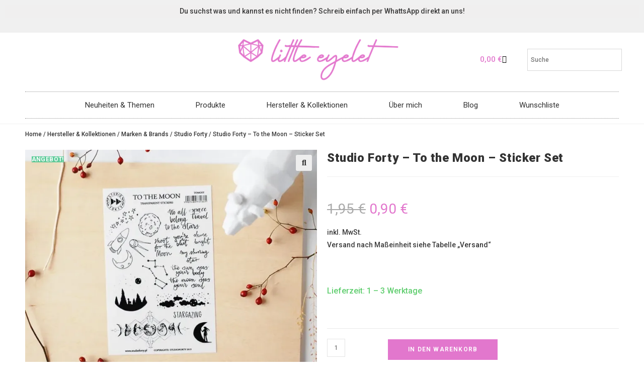

--- FILE ---
content_type: text/html; charset=UTF-8
request_url: https://www.little-eyelet.de/studio-forty-to-the-moon-sticker-set/
body_size: 75923
content:
<!DOCTYPE html>
<html class="html" lang="de">
<head>
	<meta charset="UTF-8">
	<link rel="profile" href="https://gmpg.org/xfn/11">

					<script>document.documentElement.className = document.documentElement.className + ' yes-js js_active js'</script>
			<meta name='robots' content='index, follow, max-image-preview:large, max-snippet:-1, max-video-preview:-1' />
	<style>img:is([sizes="auto" i], [sizes^="auto," i]) { contain-intrinsic-size: 3000px 1500px }</style>
	<meta name="viewport" content="width=device-width, initial-scale=1"><script>window._wca = window._wca || [];</script>

	<!-- This site is optimized with the Yoast SEO Premium plugin v23.9 (Yoast SEO v26.7) - https://yoast.com/wordpress/plugins/seo/ -->
	<title>Studio Forty - To the Moon - Sticker Set - Little Eyelet</title>
	<link rel="canonical" href="https://www.little-eyelet.de/studio-forty-to-the-moon-sticker-set/" />
	<meta property="og:locale" content="de_DE" />
	<meta property="og:type" content="product" />
	<meta property="og:title" content="Studio Forty - To the Moon - Sticker Set" />
	<meta property="og:description" content="Studio Forty &#8211; To the Moon &#8211; Sticker Set 19 Aufkleber bestehend aus Motiven aus der To the Moon Kollektion Schwarz-Weiße Transparentaufkleber 11 Motive, 8 Sprüche&nbsp; Größe:&nbsp; 11 x 17 cm&nbsp;" />
	<meta property="og:url" content="https://www.little-eyelet.de/studio-forty-to-the-moon-sticker-set/" />
	<meta property="og:site_name" content="Little Eyelet" />
	<meta property="article:modified_time" content="2024-01-02T15:28:57+00:00" />
	<meta property="og:image" content="https://www.little-eyelet.de/wp-content/uploads/2023/01/Studio-Forty_To-the-Moon_Sticker-Set.jpeg" />
	<meta property="og:image:width" content="826" />
	<meta property="og:image:height" content="666" />
	<meta property="og:image:type" content="image/jpeg" /><meta property="og:image" content="https://i0.wp.com/www.little-eyelet.de/wp-content/uploads/2023/01/Studio-Forty_To-the-Moon_Sticker-Set2.jpeg?fit=940%2C666&ssl=1" />
	<meta property="og:image:width" content="940" />
	<meta property="og:image:height" content="666" />
	<meta property="og:image:type" content="image/jpeg" />
	<meta name="twitter:card" content="summary_large_image" />
	<meta name="twitter:label1" content="Preis" />
	<meta name="twitter:data1" content="0,90&nbsp;&euro;" />
	<meta name="twitter:label2" content="Verfügbarkeit" />
	<meta name="twitter:data2" content="Auf Lager" />
	<script type="application/ld+json" class="yoast-schema-graph">{"@context":"https://schema.org","@graph":[{"@type":["WebPage","ItemPage"],"@id":"https://www.little-eyelet.de/studio-forty-to-the-moon-sticker-set/","url":"https://www.little-eyelet.de/studio-forty-to-the-moon-sticker-set/","name":"Studio Forty - To the Moon - Sticker Set - Little Eyelet","isPartOf":{"@id":"https://www.little-eyelet.de/#website"},"primaryImageOfPage":{"@id":"https://www.little-eyelet.de/studio-forty-to-the-moon-sticker-set/#primaryimage"},"image":{"@id":"https://www.little-eyelet.de/studio-forty-to-the-moon-sticker-set/#primaryimage"},"thumbnailUrl":"https://i0.wp.com/www.little-eyelet.de/wp-content/uploads/2023/01/Studio-Forty_To-the-Moon_Sticker-Set.jpeg?fit=826%2C666&ssl=1","breadcrumb":{"@id":"https://www.little-eyelet.de/studio-forty-to-the-moon-sticker-set/#breadcrumb"},"inLanguage":"de","potentialAction":{"@type":"BuyAction","target":"https://www.little-eyelet.de/studio-forty-to-the-moon-sticker-set/"}},{"@type":"ImageObject","inLanguage":"de","@id":"https://www.little-eyelet.de/studio-forty-to-the-moon-sticker-set/#primaryimage","url":"https://i0.wp.com/www.little-eyelet.de/wp-content/uploads/2023/01/Studio-Forty_To-the-Moon_Sticker-Set.jpeg?fit=826%2C666&ssl=1","contentUrl":"https://i0.wp.com/www.little-eyelet.de/wp-content/uploads/2023/01/Studio-Forty_To-the-Moon_Sticker-Set.jpeg?fit=826%2C666&ssl=1","width":826,"height":666},{"@type":"BreadcrumbList","@id":"https://www.little-eyelet.de/studio-forty-to-the-moon-sticker-set/#breadcrumb","itemListElement":[{"@type":"ListItem","position":1,"name":"Startseite","item":"https://www.little-eyelet.de/"},{"@type":"ListItem","position":2,"name":"Store","item":"https://www.little-eyelet.de/store/"},{"@type":"ListItem","position":3,"name":"Studio Forty &#8211; To the Moon &#8211; Sticker Set"}]},{"@type":"WebSite","@id":"https://www.little-eyelet.de/#website","url":"https://www.little-eyelet.de/","name":"Little Eyelet","description":"","publisher":{"@id":"https://www.little-eyelet.de/#organization"},"potentialAction":[{"@type":"SearchAction","target":{"@type":"EntryPoint","urlTemplate":"https://www.little-eyelet.de/?s={search_term_string}"},"query-input":{"@type":"PropertyValueSpecification","valueRequired":true,"valueName":"search_term_string"}}],"inLanguage":"de"},{"@type":"Organization","@id":"https://www.little-eyelet.de/#organization","name":"Little Eyelet","url":"https://www.little-eyelet.de/","logo":{"@type":"ImageObject","inLanguage":"de","@id":"https://www.little-eyelet.de/#/schema/logo/image/","url":"https://i0.wp.com/www.little-eyelet.de/wp-content/uploads/2023/01/logo_transparent.png?fit=2999%2C799&ssl=1","contentUrl":"https://i0.wp.com/www.little-eyelet.de/wp-content/uploads/2023/01/logo_transparent.png?fit=2999%2C799&ssl=1","width":2999,"height":799,"caption":"Little Eyelet"},"image":{"@id":"https://www.little-eyelet.de/#/schema/logo/image/"},"sameAs":["https://www.facebook.com/LittleEyelet","https://www.instagram.com/little_eyelet/","https://www.youtube.com/@little-eyelet"]}]}</script>
	<meta property="product:brand" content="Studio Forty" />
	<meta property="product:price:amount" content="0.90" />
	<meta property="product:price:currency" content="EUR" />
	<meta property="og:availability" content="instock" />
	<meta property="product:availability" content="instock" />
	<meta property="product:retailer_item_id" content="ART20097" />
	<meta property="product:condition" content="new" />
	<!-- / Yoast SEO Premium plugin. -->


<link rel='dns-prefetch' href='//www.googletagmanager.com' />
<link rel='dns-prefetch' href='//stats.wp.com' />
<link rel='dns-prefetch' href='//js.stripe.com' />
<link rel='dns-prefetch' href='//fonts.googleapis.com' />
<link rel='preconnect' href='//i0.wp.com' />
<link rel='preconnect' href='//c0.wp.com' />
<link rel="alternate" type="application/rss+xml" title="Little Eyelet &raquo; Feed" href="https://www.little-eyelet.de/feed/" />
<link rel="alternate" type="application/rss+xml" title="Little Eyelet &raquo; Kommentar-Feed" href="https://www.little-eyelet.de/comments/feed/" />
<script>
window._wpemojiSettings = {"baseUrl":"https:\/\/s.w.org\/images\/core\/emoji\/16.0.1\/72x72\/","ext":".png","svgUrl":"https:\/\/s.w.org\/images\/core\/emoji\/16.0.1\/svg\/","svgExt":".svg","source":{"concatemoji":"https:\/\/www.little-eyelet.de\/wp-includes\/js\/wp-emoji-release.min.js?ver=6.8.3"}};
/*! This file is auto-generated */
!function(s,n){var o,i,e;function c(e){try{var t={supportTests:e,timestamp:(new Date).valueOf()};sessionStorage.setItem(o,JSON.stringify(t))}catch(e){}}function p(e,t,n){e.clearRect(0,0,e.canvas.width,e.canvas.height),e.fillText(t,0,0);var t=new Uint32Array(e.getImageData(0,0,e.canvas.width,e.canvas.height).data),a=(e.clearRect(0,0,e.canvas.width,e.canvas.height),e.fillText(n,0,0),new Uint32Array(e.getImageData(0,0,e.canvas.width,e.canvas.height).data));return t.every(function(e,t){return e===a[t]})}function u(e,t){e.clearRect(0,0,e.canvas.width,e.canvas.height),e.fillText(t,0,0);for(var n=e.getImageData(16,16,1,1),a=0;a<n.data.length;a++)if(0!==n.data[a])return!1;return!0}function f(e,t,n,a){switch(t){case"flag":return n(e,"\ud83c\udff3\ufe0f\u200d\u26a7\ufe0f","\ud83c\udff3\ufe0f\u200b\u26a7\ufe0f")?!1:!n(e,"\ud83c\udde8\ud83c\uddf6","\ud83c\udde8\u200b\ud83c\uddf6")&&!n(e,"\ud83c\udff4\udb40\udc67\udb40\udc62\udb40\udc65\udb40\udc6e\udb40\udc67\udb40\udc7f","\ud83c\udff4\u200b\udb40\udc67\u200b\udb40\udc62\u200b\udb40\udc65\u200b\udb40\udc6e\u200b\udb40\udc67\u200b\udb40\udc7f");case"emoji":return!a(e,"\ud83e\udedf")}return!1}function g(e,t,n,a){var r="undefined"!=typeof WorkerGlobalScope&&self instanceof WorkerGlobalScope?new OffscreenCanvas(300,150):s.createElement("canvas"),o=r.getContext("2d",{willReadFrequently:!0}),i=(o.textBaseline="top",o.font="600 32px Arial",{});return e.forEach(function(e){i[e]=t(o,e,n,a)}),i}function t(e){var t=s.createElement("script");t.src=e,t.defer=!0,s.head.appendChild(t)}"undefined"!=typeof Promise&&(o="wpEmojiSettingsSupports",i=["flag","emoji"],n.supports={everything:!0,everythingExceptFlag:!0},e=new Promise(function(e){s.addEventListener("DOMContentLoaded",e,{once:!0})}),new Promise(function(t){var n=function(){try{var e=JSON.parse(sessionStorage.getItem(o));if("object"==typeof e&&"number"==typeof e.timestamp&&(new Date).valueOf()<e.timestamp+604800&&"object"==typeof e.supportTests)return e.supportTests}catch(e){}return null}();if(!n){if("undefined"!=typeof Worker&&"undefined"!=typeof OffscreenCanvas&&"undefined"!=typeof URL&&URL.createObjectURL&&"undefined"!=typeof Blob)try{var e="postMessage("+g.toString()+"("+[JSON.stringify(i),f.toString(),p.toString(),u.toString()].join(",")+"));",a=new Blob([e],{type:"text/javascript"}),r=new Worker(URL.createObjectURL(a),{name:"wpTestEmojiSupports"});return void(r.onmessage=function(e){c(n=e.data),r.terminate(),t(n)})}catch(e){}c(n=g(i,f,p,u))}t(n)}).then(function(e){for(var t in e)n.supports[t]=e[t],n.supports.everything=n.supports.everything&&n.supports[t],"flag"!==t&&(n.supports.everythingExceptFlag=n.supports.everythingExceptFlag&&n.supports[t]);n.supports.everythingExceptFlag=n.supports.everythingExceptFlag&&!n.supports.flag,n.DOMReady=!1,n.readyCallback=function(){n.DOMReady=!0}}).then(function(){return e}).then(function(){var e;n.supports.everything||(n.readyCallback(),(e=n.source||{}).concatemoji?t(e.concatemoji):e.wpemoji&&e.twemoji&&(t(e.twemoji),t(e.wpemoji)))}))}((window,document),window._wpemojiSettings);
</script>
<style id='wp-emoji-styles-inline-css'>

	img.wp-smiley, img.emoji {
		display: inline !important;
		border: none !important;
		box-shadow: none !important;
		height: 1em !important;
		width: 1em !important;
		margin: 0 0.07em !important;
		vertical-align: -0.1em !important;
		background: none !important;
		padding: 0 !important;
	}
</style>
<link rel='stylesheet' id='wp-block-library-css' href='https://c0.wp.com/c/6.8.3/wp-includes/css/dist/block-library/style.min.css' media='all' />
<style id='wp-block-library-theme-inline-css'>
.wp-block-audio :where(figcaption){color:#555;font-size:13px;text-align:center}.is-dark-theme .wp-block-audio :where(figcaption){color:#ffffffa6}.wp-block-audio{margin:0 0 1em}.wp-block-code{border:1px solid #ccc;border-radius:4px;font-family:Menlo,Consolas,monaco,monospace;padding:.8em 1em}.wp-block-embed :where(figcaption){color:#555;font-size:13px;text-align:center}.is-dark-theme .wp-block-embed :where(figcaption){color:#ffffffa6}.wp-block-embed{margin:0 0 1em}.blocks-gallery-caption{color:#555;font-size:13px;text-align:center}.is-dark-theme .blocks-gallery-caption{color:#ffffffa6}:root :where(.wp-block-image figcaption){color:#555;font-size:13px;text-align:center}.is-dark-theme :root :where(.wp-block-image figcaption){color:#ffffffa6}.wp-block-image{margin:0 0 1em}.wp-block-pullquote{border-bottom:4px solid;border-top:4px solid;color:currentColor;margin-bottom:1.75em}.wp-block-pullquote cite,.wp-block-pullquote footer,.wp-block-pullquote__citation{color:currentColor;font-size:.8125em;font-style:normal;text-transform:uppercase}.wp-block-quote{border-left:.25em solid;margin:0 0 1.75em;padding-left:1em}.wp-block-quote cite,.wp-block-quote footer{color:currentColor;font-size:.8125em;font-style:normal;position:relative}.wp-block-quote:where(.has-text-align-right){border-left:none;border-right:.25em solid;padding-left:0;padding-right:1em}.wp-block-quote:where(.has-text-align-center){border:none;padding-left:0}.wp-block-quote.is-large,.wp-block-quote.is-style-large,.wp-block-quote:where(.is-style-plain){border:none}.wp-block-search .wp-block-search__label{font-weight:700}.wp-block-search__button{border:1px solid #ccc;padding:.375em .625em}:where(.wp-block-group.has-background){padding:1.25em 2.375em}.wp-block-separator.has-css-opacity{opacity:.4}.wp-block-separator{border:none;border-bottom:2px solid;margin-left:auto;margin-right:auto}.wp-block-separator.has-alpha-channel-opacity{opacity:1}.wp-block-separator:not(.is-style-wide):not(.is-style-dots){width:100px}.wp-block-separator.has-background:not(.is-style-dots){border-bottom:none;height:1px}.wp-block-separator.has-background:not(.is-style-wide):not(.is-style-dots){height:2px}.wp-block-table{margin:0 0 1em}.wp-block-table td,.wp-block-table th{word-break:normal}.wp-block-table :where(figcaption){color:#555;font-size:13px;text-align:center}.is-dark-theme .wp-block-table :where(figcaption){color:#ffffffa6}.wp-block-video :where(figcaption){color:#555;font-size:13px;text-align:center}.is-dark-theme .wp-block-video :where(figcaption){color:#ffffffa6}.wp-block-video{margin:0 0 1em}:root :where(.wp-block-template-part.has-background){margin-bottom:0;margin-top:0;padding:1.25em 2.375em}
</style>
<style id='classic-theme-styles-inline-css'>
/*! This file is auto-generated */
.wp-block-button__link{color:#fff;background-color:#32373c;border-radius:9999px;box-shadow:none;text-decoration:none;padding:calc(.667em + 2px) calc(1.333em + 2px);font-size:1.125em}.wp-block-file__button{background:#32373c;color:#fff;text-decoration:none}
</style>
<style id='joinchat-button-style-inline-css'>
.wp-block-joinchat-button{border:none!important;text-align:center}.wp-block-joinchat-button figure{display:table;margin:0 auto;padding:0}.wp-block-joinchat-button figcaption{font:normal normal 400 .6em/2em var(--wp--preset--font-family--system-font,sans-serif);margin:0;padding:0}.wp-block-joinchat-button .joinchat-button__qr{background-color:#fff;border:6px solid #25d366;border-radius:30px;box-sizing:content-box;display:block;height:200px;margin:auto;overflow:hidden;padding:10px;width:200px}.wp-block-joinchat-button .joinchat-button__qr canvas,.wp-block-joinchat-button .joinchat-button__qr img{display:block;margin:auto}.wp-block-joinchat-button .joinchat-button__link{align-items:center;background-color:#25d366;border:6px solid #25d366;border-radius:30px;display:inline-flex;flex-flow:row nowrap;justify-content:center;line-height:1.25em;margin:0 auto;text-decoration:none}.wp-block-joinchat-button .joinchat-button__link:before{background:transparent var(--joinchat-ico) no-repeat center;background-size:100%;content:"";display:block;height:1.5em;margin:-.75em .75em -.75em 0;width:1.5em}.wp-block-joinchat-button figure+.joinchat-button__link{margin-top:10px}@media (orientation:landscape)and (min-height:481px),(orientation:portrait)and (min-width:481px){.wp-block-joinchat-button.joinchat-button--qr-only figure+.joinchat-button__link{display:none}}@media (max-width:480px),(orientation:landscape)and (max-height:480px){.wp-block-joinchat-button figure{display:none}}

</style>
<style id='global-styles-inline-css'>
:root{--wp--preset--aspect-ratio--square: 1;--wp--preset--aspect-ratio--4-3: 4/3;--wp--preset--aspect-ratio--3-4: 3/4;--wp--preset--aspect-ratio--3-2: 3/2;--wp--preset--aspect-ratio--2-3: 2/3;--wp--preset--aspect-ratio--16-9: 16/9;--wp--preset--aspect-ratio--9-16: 9/16;--wp--preset--color--black: #000000;--wp--preset--color--cyan-bluish-gray: #abb8c3;--wp--preset--color--white: #ffffff;--wp--preset--color--pale-pink: #f78da7;--wp--preset--color--vivid-red: #cf2e2e;--wp--preset--color--luminous-vivid-orange: #ff6900;--wp--preset--color--luminous-vivid-amber: #fcb900;--wp--preset--color--light-green-cyan: #7bdcb5;--wp--preset--color--vivid-green-cyan: #00d084;--wp--preset--color--pale-cyan-blue: #8ed1fc;--wp--preset--color--vivid-cyan-blue: #0693e3;--wp--preset--color--vivid-purple: #9b51e0;--wp--preset--gradient--vivid-cyan-blue-to-vivid-purple: linear-gradient(135deg,rgba(6,147,227,1) 0%,rgb(155,81,224) 100%);--wp--preset--gradient--light-green-cyan-to-vivid-green-cyan: linear-gradient(135deg,rgb(122,220,180) 0%,rgb(0,208,130) 100%);--wp--preset--gradient--luminous-vivid-amber-to-luminous-vivid-orange: linear-gradient(135deg,rgba(252,185,0,1) 0%,rgba(255,105,0,1) 100%);--wp--preset--gradient--luminous-vivid-orange-to-vivid-red: linear-gradient(135deg,rgba(255,105,0,1) 0%,rgb(207,46,46) 100%);--wp--preset--gradient--very-light-gray-to-cyan-bluish-gray: linear-gradient(135deg,rgb(238,238,238) 0%,rgb(169,184,195) 100%);--wp--preset--gradient--cool-to-warm-spectrum: linear-gradient(135deg,rgb(74,234,220) 0%,rgb(151,120,209) 20%,rgb(207,42,186) 40%,rgb(238,44,130) 60%,rgb(251,105,98) 80%,rgb(254,248,76) 100%);--wp--preset--gradient--blush-light-purple: linear-gradient(135deg,rgb(255,206,236) 0%,rgb(152,150,240) 100%);--wp--preset--gradient--blush-bordeaux: linear-gradient(135deg,rgb(254,205,165) 0%,rgb(254,45,45) 50%,rgb(107,0,62) 100%);--wp--preset--gradient--luminous-dusk: linear-gradient(135deg,rgb(255,203,112) 0%,rgb(199,81,192) 50%,rgb(65,88,208) 100%);--wp--preset--gradient--pale-ocean: linear-gradient(135deg,rgb(255,245,203) 0%,rgb(182,227,212) 50%,rgb(51,167,181) 100%);--wp--preset--gradient--electric-grass: linear-gradient(135deg,rgb(202,248,128) 0%,rgb(113,206,126) 100%);--wp--preset--gradient--midnight: linear-gradient(135deg,rgb(2,3,129) 0%,rgb(40,116,252) 100%);--wp--preset--font-size--small: 13px;--wp--preset--font-size--medium: 20px;--wp--preset--font-size--large: 36px;--wp--preset--font-size--x-large: 42px;--wp--preset--spacing--20: 0.44rem;--wp--preset--spacing--30: 0.67rem;--wp--preset--spacing--40: 1rem;--wp--preset--spacing--50: 1.5rem;--wp--preset--spacing--60: 2.25rem;--wp--preset--spacing--70: 3.38rem;--wp--preset--spacing--80: 5.06rem;--wp--preset--shadow--natural: 6px 6px 9px rgba(0, 0, 0, 0.2);--wp--preset--shadow--deep: 12px 12px 50px rgba(0, 0, 0, 0.4);--wp--preset--shadow--sharp: 6px 6px 0px rgba(0, 0, 0, 0.2);--wp--preset--shadow--outlined: 6px 6px 0px -3px rgba(255, 255, 255, 1), 6px 6px rgba(0, 0, 0, 1);--wp--preset--shadow--crisp: 6px 6px 0px rgba(0, 0, 0, 1);}:where(.is-layout-flex){gap: 0.5em;}:where(.is-layout-grid){gap: 0.5em;}body .is-layout-flex{display: flex;}.is-layout-flex{flex-wrap: wrap;align-items: center;}.is-layout-flex > :is(*, div){margin: 0;}body .is-layout-grid{display: grid;}.is-layout-grid > :is(*, div){margin: 0;}:where(.wp-block-columns.is-layout-flex){gap: 2em;}:where(.wp-block-columns.is-layout-grid){gap: 2em;}:where(.wp-block-post-template.is-layout-flex){gap: 1.25em;}:where(.wp-block-post-template.is-layout-grid){gap: 1.25em;}.has-black-color{color: var(--wp--preset--color--black) !important;}.has-cyan-bluish-gray-color{color: var(--wp--preset--color--cyan-bluish-gray) !important;}.has-white-color{color: var(--wp--preset--color--white) !important;}.has-pale-pink-color{color: var(--wp--preset--color--pale-pink) !important;}.has-vivid-red-color{color: var(--wp--preset--color--vivid-red) !important;}.has-luminous-vivid-orange-color{color: var(--wp--preset--color--luminous-vivid-orange) !important;}.has-luminous-vivid-amber-color{color: var(--wp--preset--color--luminous-vivid-amber) !important;}.has-light-green-cyan-color{color: var(--wp--preset--color--light-green-cyan) !important;}.has-vivid-green-cyan-color{color: var(--wp--preset--color--vivid-green-cyan) !important;}.has-pale-cyan-blue-color{color: var(--wp--preset--color--pale-cyan-blue) !important;}.has-vivid-cyan-blue-color{color: var(--wp--preset--color--vivid-cyan-blue) !important;}.has-vivid-purple-color{color: var(--wp--preset--color--vivid-purple) !important;}.has-black-background-color{background-color: var(--wp--preset--color--black) !important;}.has-cyan-bluish-gray-background-color{background-color: var(--wp--preset--color--cyan-bluish-gray) !important;}.has-white-background-color{background-color: var(--wp--preset--color--white) !important;}.has-pale-pink-background-color{background-color: var(--wp--preset--color--pale-pink) !important;}.has-vivid-red-background-color{background-color: var(--wp--preset--color--vivid-red) !important;}.has-luminous-vivid-orange-background-color{background-color: var(--wp--preset--color--luminous-vivid-orange) !important;}.has-luminous-vivid-amber-background-color{background-color: var(--wp--preset--color--luminous-vivid-amber) !important;}.has-light-green-cyan-background-color{background-color: var(--wp--preset--color--light-green-cyan) !important;}.has-vivid-green-cyan-background-color{background-color: var(--wp--preset--color--vivid-green-cyan) !important;}.has-pale-cyan-blue-background-color{background-color: var(--wp--preset--color--pale-cyan-blue) !important;}.has-vivid-cyan-blue-background-color{background-color: var(--wp--preset--color--vivid-cyan-blue) !important;}.has-vivid-purple-background-color{background-color: var(--wp--preset--color--vivid-purple) !important;}.has-black-border-color{border-color: var(--wp--preset--color--black) !important;}.has-cyan-bluish-gray-border-color{border-color: var(--wp--preset--color--cyan-bluish-gray) !important;}.has-white-border-color{border-color: var(--wp--preset--color--white) !important;}.has-pale-pink-border-color{border-color: var(--wp--preset--color--pale-pink) !important;}.has-vivid-red-border-color{border-color: var(--wp--preset--color--vivid-red) !important;}.has-luminous-vivid-orange-border-color{border-color: var(--wp--preset--color--luminous-vivid-orange) !important;}.has-luminous-vivid-amber-border-color{border-color: var(--wp--preset--color--luminous-vivid-amber) !important;}.has-light-green-cyan-border-color{border-color: var(--wp--preset--color--light-green-cyan) !important;}.has-vivid-green-cyan-border-color{border-color: var(--wp--preset--color--vivid-green-cyan) !important;}.has-pale-cyan-blue-border-color{border-color: var(--wp--preset--color--pale-cyan-blue) !important;}.has-vivid-cyan-blue-border-color{border-color: var(--wp--preset--color--vivid-cyan-blue) !important;}.has-vivid-purple-border-color{border-color: var(--wp--preset--color--vivid-purple) !important;}.has-vivid-cyan-blue-to-vivid-purple-gradient-background{background: var(--wp--preset--gradient--vivid-cyan-blue-to-vivid-purple) !important;}.has-light-green-cyan-to-vivid-green-cyan-gradient-background{background: var(--wp--preset--gradient--light-green-cyan-to-vivid-green-cyan) !important;}.has-luminous-vivid-amber-to-luminous-vivid-orange-gradient-background{background: var(--wp--preset--gradient--luminous-vivid-amber-to-luminous-vivid-orange) !important;}.has-luminous-vivid-orange-to-vivid-red-gradient-background{background: var(--wp--preset--gradient--luminous-vivid-orange-to-vivid-red) !important;}.has-very-light-gray-to-cyan-bluish-gray-gradient-background{background: var(--wp--preset--gradient--very-light-gray-to-cyan-bluish-gray) !important;}.has-cool-to-warm-spectrum-gradient-background{background: var(--wp--preset--gradient--cool-to-warm-spectrum) !important;}.has-blush-light-purple-gradient-background{background: var(--wp--preset--gradient--blush-light-purple) !important;}.has-blush-bordeaux-gradient-background{background: var(--wp--preset--gradient--blush-bordeaux) !important;}.has-luminous-dusk-gradient-background{background: var(--wp--preset--gradient--luminous-dusk) !important;}.has-pale-ocean-gradient-background{background: var(--wp--preset--gradient--pale-ocean) !important;}.has-electric-grass-gradient-background{background: var(--wp--preset--gradient--electric-grass) !important;}.has-midnight-gradient-background{background: var(--wp--preset--gradient--midnight) !important;}.has-small-font-size{font-size: var(--wp--preset--font-size--small) !important;}.has-medium-font-size{font-size: var(--wp--preset--font-size--medium) !important;}.has-large-font-size{font-size: var(--wp--preset--font-size--large) !important;}.has-x-large-font-size{font-size: var(--wp--preset--font-size--x-large) !important;}
:where(.wp-block-post-template.is-layout-flex){gap: 1.25em;}:where(.wp-block-post-template.is-layout-grid){gap: 1.25em;}
:where(.wp-block-columns.is-layout-flex){gap: 2em;}:where(.wp-block-columns.is-layout-grid){gap: 2em;}
:root :where(.wp-block-pullquote){font-size: 1.5em;line-height: 1.6;}
</style>
<link rel='stylesheet' id='wooajaxcart-css' href='https://www.little-eyelet.de/wp-content/plugins/woocommerce-ajax-cart/assets/wooajaxcart.css?ver=6.8.3' media='all' />
<link rel='stylesheet' id='wfg-styles-css' href='https://www.little-eyelet.de/wp-content/plugins/woocommerce-multiple-free-gift/css/wfg-styles.css?ver=6.8.3' media='all' />
<link rel='stylesheet' id='photoswipe-css' href='https://c0.wp.com/p/woocommerce/10.4.3/assets/css/photoswipe/photoswipe.min.css' media='all' />
<link rel='stylesheet' id='photoswipe-default-skin-css' href='https://c0.wp.com/p/woocommerce/10.4.3/assets/css/photoswipe/default-skin/default-skin.min.css' media='all' />
<style id='woocommerce-inline-inline-css'>
.woocommerce form .form-row .required { visibility: visible; }
</style>
<link rel='stylesheet' id='aws-style-css' href='https://www.little-eyelet.de/wp-content/plugins/advanced-woo-search/assets/css/common.min.css?ver=3.51' media='all' />
<link rel='stylesheet' id='cmplz-general-css' href='https://www.little-eyelet.de/wp-content/plugins/complianz-gdpr/assets/css/cookieblocker.min.css?ver=1766479384' media='all' />
<link rel='stylesheet' id='jquery-selectBox-css' href='https://www.little-eyelet.de/wp-content/plugins/yith-woocommerce-wishlist/assets/css/jquery.selectBox.css?ver=1.2.0' media='all' />
<link rel='stylesheet' id='woocommerce_prettyPhoto_css-css' href='//www.little-eyelet.de/wp-content/plugins/woocommerce/assets/css/prettyPhoto.css?ver=3.1.6' media='all' />
<link rel='stylesheet' id='yith-wcwl-main-css' href='https://www.little-eyelet.de/wp-content/plugins/yith-woocommerce-wishlist/assets/css/style.css?ver=4.11.0' media='all' />
<style id='yith-wcwl-main-inline-css'>
 :root { --color-add-to-wishlist-background: #333333; --color-add-to-wishlist-text: #FFFFFF; --color-add-to-wishlist-border: #333333; --color-add-to-wishlist-background-hover: #333333; --color-add-to-wishlist-text-hover: #FFFFFF; --color-add-to-wishlist-border-hover: #333333; --rounded-corners-radius: 16px; --color-add-to-cart-background: #333333; --color-add-to-cart-text: #FFFFFF; --color-add-to-cart-border: #333333; --color-add-to-cart-background-hover: #4F4F4F; --color-add-to-cart-text-hover: #FFFFFF; --color-add-to-cart-border-hover: #4F4F4F; --add-to-cart-rounded-corners-radius: 16px; --color-button-style-1-background: #333333; --color-button-style-1-text: #FFFFFF; --color-button-style-1-border: #333333; --color-button-style-1-background-hover: #4F4F4F; --color-button-style-1-text-hover: #FFFFFF; --color-button-style-1-border-hover: #4F4F4F; --color-button-style-2-background: #333333; --color-button-style-2-text: #FFFFFF; --color-button-style-2-border: #333333; --color-button-style-2-background-hover: #4F4F4F; --color-button-style-2-text-hover: #FFFFFF; --color-button-style-2-border-hover: #4F4F4F; --color-wishlist-table-background: #FFFFFF; --color-wishlist-table-text: #6d6c6c; --color-wishlist-table-border: #FFFFFF; --color-headers-background: #F4F4F4; --color-share-button-color: #FFFFFF; --color-share-button-color-hover: #FFFFFF; --color-fb-button-background: #39599E; --color-fb-button-background-hover: #595A5A; --color-tw-button-background: #45AFE2; --color-tw-button-background-hover: #595A5A; --color-pr-button-background: #AB2E31; --color-pr-button-background-hover: #595A5A; --color-em-button-background: #FBB102; --color-em-button-background-hover: #595A5A; --color-wa-button-background: #00A901; --color-wa-button-background-hover: #595A5A; --feedback-duration: 3s } 
 :root { --color-add-to-wishlist-background: #333333; --color-add-to-wishlist-text: #FFFFFF; --color-add-to-wishlist-border: #333333; --color-add-to-wishlist-background-hover: #333333; --color-add-to-wishlist-text-hover: #FFFFFF; --color-add-to-wishlist-border-hover: #333333; --rounded-corners-radius: 16px; --color-add-to-cart-background: #333333; --color-add-to-cart-text: #FFFFFF; --color-add-to-cart-border: #333333; --color-add-to-cart-background-hover: #4F4F4F; --color-add-to-cart-text-hover: #FFFFFF; --color-add-to-cart-border-hover: #4F4F4F; --add-to-cart-rounded-corners-radius: 16px; --color-button-style-1-background: #333333; --color-button-style-1-text: #FFFFFF; --color-button-style-1-border: #333333; --color-button-style-1-background-hover: #4F4F4F; --color-button-style-1-text-hover: #FFFFFF; --color-button-style-1-border-hover: #4F4F4F; --color-button-style-2-background: #333333; --color-button-style-2-text: #FFFFFF; --color-button-style-2-border: #333333; --color-button-style-2-background-hover: #4F4F4F; --color-button-style-2-text-hover: #FFFFFF; --color-button-style-2-border-hover: #4F4F4F; --color-wishlist-table-background: #FFFFFF; --color-wishlist-table-text: #6d6c6c; --color-wishlist-table-border: #FFFFFF; --color-headers-background: #F4F4F4; --color-share-button-color: #FFFFFF; --color-share-button-color-hover: #FFFFFF; --color-fb-button-background: #39599E; --color-fb-button-background-hover: #595A5A; --color-tw-button-background: #45AFE2; --color-tw-button-background-hover: #595A5A; --color-pr-button-background: #AB2E31; --color-pr-button-background-hover: #595A5A; --color-em-button-background: #FBB102; --color-em-button-background-hover: #595A5A; --color-wa-button-background: #00A901; --color-wa-button-background-hover: #595A5A; --feedback-duration: 3s } 
</style>
<link rel='stylesheet' id='yith-wcwl-theme-css' href='https://www.little-eyelet.de/wp-content/plugins/yith-woocommerce-wishlist/assets/css/themes/oceanwp.css?ver=4.11.0' media='all' />
<link rel='stylesheet' id='WCPAY_EXPRESS_CHECKOUT_ECE-css' href='https://www.little-eyelet.de/wp-content/plugins/woocommerce-payments/dist/express-checkout.css?ver=10.4.0' media='all' />
<link rel='stylesheet' id='oceanwp-woo-mini-cart-css' href='https://www.little-eyelet.de/wp-content/themes/oceanwp/assets/css/woo/woo-mini-cart.min.css?ver=6.8.3' media='all' />
<link rel='stylesheet' id='font-awesome-css' href='https://www.little-eyelet.de/wp-content/themes/oceanwp/assets/fonts/fontawesome/css/all.min.css?ver=6.4.2' media='all' />
<style id='font-awesome-inline-css'>
[data-font="FontAwesome"]:before {font-family: 'FontAwesome' !important;content: attr(data-icon) !important;speak: none !important;font-weight: normal !important;font-variant: normal !important;text-transform: none !important;line-height: 1 !important;font-style: normal !important;-webkit-font-smoothing: antialiased !important;-moz-osx-font-smoothing: grayscale !important;}
</style>
<link rel='stylesheet' id='simple-line-icons-css' href='https://www.little-eyelet.de/wp-content/themes/oceanwp/assets/css/third/simple-line-icons.min.css?ver=2.4.0' media='all' />
<link rel='stylesheet' id='oceanwp-style-css' href='https://www.little-eyelet.de/wp-content/themes/oceanwp/assets/css/style.min.css?ver=4.0.4' media='all' />
<link rel='stylesheet' id='oceanwp-hamburgers-css' href='https://www.little-eyelet.de/wp-content/themes/oceanwp/assets/css/third/hamburgers/hamburgers.min.css?ver=4.0.4' media='all' />
<link rel='stylesheet' id='oceanwp-3dx-css' href='https://www.little-eyelet.de/wp-content/themes/oceanwp/assets/css/third/hamburgers/types/3dx.css?ver=4.0.4' media='all' />
<link rel='stylesheet' id='oceanwp-google-font-roboto-css' href='//fonts.googleapis.com/css?family=Roboto%3A100%2C200%2C300%2C400%2C500%2C600%2C700%2C800%2C900%2C100i%2C200i%2C300i%2C400i%2C500i%2C600i%2C700i%2C800i%2C900i&#038;subset&#038;display=swap&#038;ver=6.8.3' media='all' />
<link rel='stylesheet' id='elementor-frontend-css' href='https://www.little-eyelet.de/wp-content/plugins/elementor/assets/css/frontend.min.css?ver=3.28.4' media='all' />
<style id='elementor-frontend-inline-css'>

				.elementor-widget-woocommerce-checkout-page .woocommerce table.woocommerce-checkout-review-order-table {
				    margin: var(--sections-margin, 24px 0 24px 0);
				    padding: var(--sections-padding, 16px 16px);
				}
				.elementor-widget-woocommerce-checkout-page .woocommerce table.woocommerce-checkout-review-order-table .cart_item td.product-name {
				    padding-right: 20px;
				}
				.elementor-widget-woocommerce-checkout-page .woocommerce .woocommerce-checkout #payment {
					border: none;
					padding: 0;
				}
				.elementor-widget-woocommerce-checkout-page .woocommerce .e-checkout__order_review-2 {
					background: var(--sections-background-color, #ffffff);
				    border-radius: var(--sections-border-radius, 3px);
				    padding: var(--sections-padding, 16px 30px);
				    margin: var(--sections-margin, 0 0 24px 0);
				    border-style: var(--sections-border-type, solid);
				    border-color: var(--sections-border-color, #D5D8DC);
				    border-width: 1px;
				    display: block;
				}
				.elementor-widget-woocommerce-checkout-page .woocommerce-checkout .place-order {
					display: -webkit-box;
					display: -ms-flexbox;
					display: flex;
					-webkit-box-orient: vertical;
					-webkit-box-direction: normal;
					-ms-flex-direction: column;
					flex-direction: column;
					-ms-flex-wrap: wrap;
					flex-wrap: wrap;
					padding: 0;
					margin-bottom: 0;
					margin-top: 1em;
					-webkit-box-align: var(--place-order-title-alignment, stretch);
					-ms-flex-align: var(--place-order-title-alignment, stretch);
					align-items: var(--place-order-title-alignment, stretch); 
				}
				.elementor-widget-woocommerce-checkout-page .woocommerce-checkout #place_order {
					background-color: #5bc0de;
					width: var(--purchase-button-width, auto);
					float: none;
					color: var(--purchase-button-normal-text-color, #ffffff);
					min-height: auto;
					padding: var(--purchase-button-padding, 1em 1em);
					border-radius: var(--purchase-button-border-radius, 3px); 
		        }
		        .elementor-widget-woocommerce-checkout-page .woocommerce-checkout #place_order:hover {
					background-color: #5bc0de;
					color: var(--purchase-button-hover-text-color, #ffffff);
					border-color: var(--purchase-button-hover-border-color, #5bc0de);
					-webkit-transition-duration: var(--purchase-button-hover-transition-duration, 0.3s);
					-o-transition-duration: var(--purchase-button-hover-transition-duration, 0.3s);
					transition-duration: var(--purchase-button-hover-transition-duration, 0.3s); 
                }
			
</style>
<link rel='stylesheet' id='widget-image-css' href='https://www.little-eyelet.de/wp-content/plugins/elementor/assets/css/widget-image.min.css?ver=3.28.4' media='all' />
<link rel='stylesheet' id='widget-woocommerce-menu-cart-css' href='https://www.little-eyelet.de/wp-content/plugins/elementor-pro/assets/css/widget-woocommerce-menu-cart.min.css?ver=3.28.4' media='all' />
<link rel='stylesheet' id='widget-search-form-css' href='https://www.little-eyelet.de/wp-content/plugins/elementor-pro/assets/css/widget-search-form.min.css?ver=3.28.4' media='all' />
<link rel='stylesheet' id='elementor-icons-shared-0-css' href='https://www.little-eyelet.de/wp-content/plugins/elementor/assets/lib/font-awesome/css/fontawesome.min.css?ver=5.15.3' media='all' />
<link rel='stylesheet' id='elementor-icons-fa-solid-css' href='https://www.little-eyelet.de/wp-content/plugins/elementor/assets/lib/font-awesome/css/solid.min.css?ver=5.15.3' media='all' />
<link rel='stylesheet' id='e-animation-pulse-css' href='https://www.little-eyelet.de/wp-content/plugins/elementor/assets/lib/animations/styles/e-animation-pulse.min.css?ver=3.28.4' media='all' />
<link rel='stylesheet' id='widget-nav-menu-css' href='https://www.little-eyelet.de/wp-content/plugins/elementor-pro/assets/css/widget-nav-menu.min.css?ver=3.28.4' media='all' />
<link rel='stylesheet' id='widget-woocommerce-product-images-css' href='https://www.little-eyelet.de/wp-content/plugins/elementor-pro/assets/css/widget-woocommerce-product-images.min.css?ver=3.28.4' media='all' />
<link rel='stylesheet' id='widget-heading-css' href='https://www.little-eyelet.de/wp-content/plugins/elementor/assets/css/widget-heading.min.css?ver=3.28.4' media='all' />
<link rel='stylesheet' id='widget-woocommerce-product-price-css' href='https://www.little-eyelet.de/wp-content/plugins/elementor-pro/assets/css/widget-woocommerce-product-price.min.css?ver=3.28.4' media='all' />
<link rel='stylesheet' id='widget-woocommerce-product-add-to-cart-css' href='https://www.little-eyelet.de/wp-content/plugins/elementor-pro/assets/css/widget-woocommerce-product-add-to-cart.min.css?ver=3.28.4' media='all' />
<link rel='stylesheet' id='widget-woocommerce-product-meta-css' href='https://www.little-eyelet.de/wp-content/plugins/elementor-pro/assets/css/widget-woocommerce-product-meta.min.css?ver=3.28.4' media='all' />
<link rel='stylesheet' id='widget-woocommerce-product-data-tabs-css' href='https://www.little-eyelet.de/wp-content/plugins/elementor-pro/assets/css/widget-woocommerce-product-data-tabs.min.css?ver=3.28.4' media='all' />
<link rel='stylesheet' id='widget-woocommerce-products-css' href='https://www.little-eyelet.de/wp-content/plugins/elementor-pro/assets/css/widget-woocommerce-products.min.css?ver=3.28.4' media='all' />
<link rel='stylesheet' id='widget-woocommerce-product-rating-css' href='https://www.little-eyelet.de/wp-content/plugins/elementor-pro/assets/css/widget-woocommerce-product-rating.min.css?ver=3.28.4' media='all' />
<link rel='stylesheet' id='widget-spacer-css' href='https://www.little-eyelet.de/wp-content/plugins/elementor/assets/css/widget-spacer.min.css?ver=3.28.4' media='all' />
<link rel='stylesheet' id='elementor-icons-css' href='https://www.little-eyelet.de/wp-content/plugins/elementor/assets/lib/eicons/css/elementor-icons.min.css?ver=5.36.0' media='all' />
<link rel='stylesheet' id='elementor-post-9115-css' href='https://www.little-eyelet.de/wp-content/uploads/elementor/css/post-9115.css?ver=1768296686' media='all' />
<link rel='stylesheet' id='font-awesome-5-all-css' href='https://www.little-eyelet.de/wp-content/plugins/elementor/assets/lib/font-awesome/css/all.min.css?ver=3.28.4' media='all' />
<link rel='stylesheet' id='font-awesome-4-shim-css' href='https://www.little-eyelet.de/wp-content/plugins/elementor/assets/lib/font-awesome/css/v4-shims.min.css?ver=3.28.4' media='all' />
<link rel='stylesheet' id='elementor-post-28589-css' href='https://www.little-eyelet.de/wp-content/uploads/elementor/css/post-28589.css?ver=1768296686' media='all' />
<link rel='stylesheet' id='elementor-post-23901-css' href='https://www.little-eyelet.de/wp-content/uploads/elementor/css/post-23901.css?ver=1768296686' media='all' />
<link rel='stylesheet' id='cpsw-stripe-elements-css' href='https://www.little-eyelet.de/wp-content/plugins/checkout-plugins-stripe-woo/assets/css/stripe-elements.css?ver=1.11.2' media='all' />
<link rel='stylesheet' id='pwb-styles-frontend-css' href='https://www.little-eyelet.de/wp-content/plugins/perfect-woocommerce-brands/build/frontend/css/style.css?ver=3.6.8' media='all' />
<link rel='stylesheet' id='woocommerce-gzd-layout-css' href='https://www.little-eyelet.de/wp-content/plugins/woocommerce-germanized/build/static/layout-styles.css?ver=3.20.5' media='all' />
<style id='woocommerce-gzd-layout-inline-css'>
.woocommerce-checkout .shop_table { background-color: #eeeeee; } .product p.deposit-packaging-type { font-size: 1.25em !important; } p.woocommerce-shipping-destination { display: none; }
                .wc-gzd-nutri-score-value-a {
                    background: url(https://www.little-eyelet.de/wp-content/plugins/woocommerce-germanized/assets/images/nutri-score-a.svg) no-repeat;
                }
                .wc-gzd-nutri-score-value-b {
                    background: url(https://www.little-eyelet.de/wp-content/plugins/woocommerce-germanized/assets/images/nutri-score-b.svg) no-repeat;
                }
                .wc-gzd-nutri-score-value-c {
                    background: url(https://www.little-eyelet.de/wp-content/plugins/woocommerce-germanized/assets/images/nutri-score-c.svg) no-repeat;
                }
                .wc-gzd-nutri-score-value-d {
                    background: url(https://www.little-eyelet.de/wp-content/plugins/woocommerce-germanized/assets/images/nutri-score-d.svg) no-repeat;
                }
                .wc-gzd-nutri-score-value-e {
                    background: url(https://www.little-eyelet.de/wp-content/plugins/woocommerce-germanized/assets/images/nutri-score-e.svg) no-repeat;
                }
            
</style>
<link rel='stylesheet' id='oceanwp-woocommerce-css' href='https://www.little-eyelet.de/wp-content/themes/oceanwp/assets/css/woo/woocommerce.min.css?ver=6.8.3' media='all' />
<link rel='stylesheet' id='oceanwp-woo-star-font-css' href='https://www.little-eyelet.de/wp-content/themes/oceanwp/assets/css/woo/woo-star-font.min.css?ver=6.8.3' media='all' />
<link rel='stylesheet' id='oceanwp-wishlist-css' href='https://www.little-eyelet.de/wp-content/themes/oceanwp/assets/css/woo/wishlist.min.css?ver=6.8.3' media='all' />
<link rel='stylesheet' id='oceanwp-woo-floating-bar-css' href='https://www.little-eyelet.de/wp-content/themes/oceanwp/assets/css/woo/woo-floating-bar.min.css?ver=6.8.3' media='all' />
<link rel='stylesheet' id='ekit-widget-styles-css' href='https://www.little-eyelet.de/wp-content/plugins/elementskit-lite/widgets/init/assets/css/widget-styles.css?ver=3.7.8' media='all' />
<link rel='stylesheet' id='ekit-responsive-css' href='https://www.little-eyelet.de/wp-content/plugins/elementskit-lite/widgets/init/assets/css/responsive.css?ver=3.7.8' media='all' />
<link rel='stylesheet' id='cp-animate-rotate-css' href='https://www.little-eyelet.de/wp-content/plugins/convertplug/modules/assets/css/minified-animation/rotate.min.css?ver=3.5.24' media='all' />
<link rel='stylesheet' id='cp-animate-bounce-css' href='https://www.little-eyelet.de/wp-content/plugins/convertplug/modules/assets/css/minified-animation/bounce.min.css?ver=3.5.24' media='all' />
<link rel='stylesheet' id='convert-plus-module-main-style-css' href='https://www.little-eyelet.de/wp-content/plugins/convertplug/modules/assets/css/cp-module-main.css?ver=3.5.24' media='all' />
<link rel='stylesheet' id='convert-plus-modal-style-css' href='https://www.little-eyelet.de/wp-content/plugins/convertplug/modules/modal/assets/css/modal.min.css?ver=3.5.24' media='all' />
<script id="woocommerce-google-analytics-integration-gtag-js-after">
/* Google Analytics for WooCommerce (gtag.js) */
					window.dataLayer = window.dataLayer || [];
					function gtag(){dataLayer.push(arguments);}
					// Set up default consent state.
					for ( const mode of [{"analytics_storage":"denied","ad_storage":"denied","ad_user_data":"denied","ad_personalization":"denied","region":["AT","BE","BG","HR","CY","CZ","DK","EE","FI","FR","DE","GR","HU","IS","IE","IT","LV","LI","LT","LU","MT","NL","NO","PL","PT","RO","SK","SI","ES","SE","GB","CH"]}] || [] ) {
						gtag( "consent", "default", { "wait_for_update": 500, ...mode } );
					}
					gtag("js", new Date());
					gtag("set", "developer_id.dOGY3NW", true);
					gtag("config", "G-MYBEQJWHQK", {"track_404":true,"allow_google_signals":true,"logged_in":false,"linker":{"domains":[],"allow_incoming":false},"custom_map":{"dimension1":"logged_in"}});
</script>
<script async src="https://www.little-eyelet.de/wp-content/plugins/burst-statistics/assets/js/timeme/timeme.min.js?ver=1768229054" id="burst-timeme-js"></script>
<script async src="https://www.little-eyelet.de/wp-content/uploads/burst/js/burst.min.js?ver=1768229059" id="burst-js"></script>
<script src="https://c0.wp.com/c/6.8.3/wp-includes/js/jquery/jquery.min.js" id="jquery-core-js"></script>
<script src="https://c0.wp.com/c/6.8.3/wp-includes/js/jquery/jquery-migrate.min.js" id="jquery-migrate-js"></script>
<script id="wooajaxcart-js-extra">
var wooajaxcart = {"updating_text":"Updating...","warn_remove_text":"Are you sure you want to remove this item from cart?","ajax_timeout":"800","confirm_zero_qty":"no"};
</script>
<script src="https://www.little-eyelet.de/wp-content/plugins/woocommerce-ajax-cart/assets/wooajaxcart.js?ver=6.8.3" id="wooajaxcart-js"></script>
<script src="https://www.little-eyelet.de/wp-content/plugins/woocommerce-multiple-free-gift/js/wfg-scripts.js?ver=6.8.3" id="wfg-scripts-js"></script>
<script src="https://c0.wp.com/p/woocommerce/10.4.3/assets/js/jquery-blockui/jquery.blockUI.min.js" id="wc-jquery-blockui-js" defer data-wp-strategy="defer"></script>
<script id="wc-add-to-cart-js-extra">
var wc_add_to_cart_params = {"ajax_url":"\/wp-admin\/admin-ajax.php","wc_ajax_url":"\/?wc-ajax=%%endpoint%%","i18n_view_cart":"Warenkorb anzeigen","cart_url":"https:\/\/www.little-eyelet.de\/cart\/","is_cart":"","cart_redirect_after_add":"no"};
</script>
<script src="https://c0.wp.com/p/woocommerce/10.4.3/assets/js/frontend/add-to-cart.min.js" id="wc-add-to-cart-js" defer data-wp-strategy="defer"></script>
<script src="https://c0.wp.com/p/woocommerce/10.4.3/assets/js/zoom/jquery.zoom.min.js" id="wc-zoom-js" defer data-wp-strategy="defer"></script>
<script src="https://c0.wp.com/p/woocommerce/10.4.3/assets/js/flexslider/jquery.flexslider.min.js" id="wc-flexslider-js" defer data-wp-strategy="defer"></script>
<script src="https://c0.wp.com/p/woocommerce/10.4.3/assets/js/photoswipe/photoswipe.min.js" id="wc-photoswipe-js" defer data-wp-strategy="defer"></script>
<script src="https://c0.wp.com/p/woocommerce/10.4.3/assets/js/photoswipe/photoswipe-ui-default.min.js" id="wc-photoswipe-ui-default-js" defer data-wp-strategy="defer"></script>
<script id="wc-single-product-js-extra">
var wc_single_product_params = {"i18n_required_rating_text":"Bitte w\u00e4hle eine Bewertung","i18n_rating_options":["1 von 5\u00a0Sternen","2 von 5\u00a0Sternen","3 von 5\u00a0Sternen","4 von 5\u00a0Sternen","5 von 5\u00a0Sternen"],"i18n_product_gallery_trigger_text":"Bildergalerie im Vollbildmodus anzeigen","review_rating_required":"yes","flexslider":{"rtl":false,"animation":"slide","smoothHeight":true,"directionNav":false,"controlNav":"thumbnails","slideshow":false,"animationSpeed":500,"animationLoop":false,"allowOneSlide":false},"zoom_enabled":"1","zoom_options":[],"photoswipe_enabled":"1","photoswipe_options":{"shareEl":false,"closeOnScroll":false,"history":false,"hideAnimationDuration":0,"showAnimationDuration":0},"flexslider_enabled":"1"};
</script>
<script src="https://c0.wp.com/p/woocommerce/10.4.3/assets/js/frontend/single-product.min.js" id="wc-single-product-js" defer data-wp-strategy="defer"></script>
<script src="https://c0.wp.com/p/woocommerce/10.4.3/assets/js/js-cookie/js.cookie.min.js" id="wc-js-cookie-js" defer data-wp-strategy="defer"></script>
<script id="woocommerce-js-extra">
var woocommerce_params = {"ajax_url":"\/wp-admin\/admin-ajax.php","wc_ajax_url":"\/?wc-ajax=%%endpoint%%","i18n_password_show":"Passwort anzeigen","i18n_password_hide":"Passwort ausblenden"};
</script>
<script src="https://c0.wp.com/p/woocommerce/10.4.3/assets/js/frontend/woocommerce.min.js" id="woocommerce-js" defer data-wp-strategy="defer"></script>
<script id="WCPAY_ASSETS-js-extra">
var wcpayAssets = {"url":"https:\/\/www.little-eyelet.de\/wp-content\/plugins\/woocommerce-payments\/dist\/"};
</script>
<script type="text/plain" data-service="jetpack-statistics" data-category="statistics" data-cmplz-src="https://stats.wp.com/s-202603.js" id="woocommerce-analytics-js" defer data-wp-strategy="defer"></script>
<script src="https://www.little-eyelet.de/wp-content/plugins/elementor/assets/lib/font-awesome/js/v4-shims.min.js?ver=3.28.4" id="font-awesome-4-shim-js"></script>
<script id="wc-gzd-unit-price-observer-queue-js-extra">
var wc_gzd_unit_price_observer_queue_params = {"ajax_url":"\/wp-admin\/admin-ajax.php","wc_ajax_url":"\/?wc-ajax=%%endpoint%%","refresh_unit_price_nonce":"de0e020519"};
</script>
<script src="https://www.little-eyelet.de/wp-content/plugins/woocommerce-germanized/build/static/unit-price-observer-queue.js?ver=3.20.5" id="wc-gzd-unit-price-observer-queue-js" defer data-wp-strategy="defer"></script>
<script src="https://c0.wp.com/p/woocommerce/10.4.3/assets/js/accounting/accounting.min.js" id="wc-accounting-js"></script>
<script id="wc-gzd-unit-price-observer-js-extra">
var wc_gzd_unit_price_observer_params = {"wrapper":".product","price_selector":{"p.price":{"is_total_price":false,"is_primary_selector":true,"quantity_selector":""}},"replace_price":"1","product_id":"8553","price_decimal_sep":",","price_thousand_sep":".","qty_selector":"input.quantity, input.qty","refresh_on_load":""};
</script>
<script src="https://www.little-eyelet.de/wp-content/plugins/woocommerce-germanized/build/static/unit-price-observer.js?ver=3.20.5" id="wc-gzd-unit-price-observer-js" defer data-wp-strategy="defer"></script>

<!-- Google Tag (gtac.js) durch Site-Kit hinzugefügt -->
<!-- Von Site Kit hinzugefügtes Google-Analytics-Snippet -->
<script src="https://www.googletagmanager.com/gtag/js?id=G-MYBEQJWHQK" id="google_gtagjs-js" async></script>
<script id="google_gtagjs-js-after">
window.dataLayer = window.dataLayer || [];function gtag(){dataLayer.push(arguments);}
gtag("set","linker",{"domains":["www.little-eyelet.de"]});
gtag("js", new Date());
gtag("set", "developer_id.dZTNiMT", true);
gtag("config", "G-MYBEQJWHQK");
</script>
<script id="wc-cart-fragments-js-extra">
var wc_cart_fragments_params = {"ajax_url":"\/wp-admin\/admin-ajax.php","wc_ajax_url":"\/?wc-ajax=%%endpoint%%","cart_hash_key":"wc_cart_hash_4e22c189f5d3d8fec0e9d348edb44161","fragment_name":"wc_fragments_4e22c189f5d3d8fec0e9d348edb44161","request_timeout":"5000"};
</script>
<script src="https://c0.wp.com/p/woocommerce/10.4.3/assets/js/frontend/cart-fragments.min.js" id="wc-cart-fragments-js" defer data-wp-strategy="defer"></script>
<link rel="https://api.w.org/" href="https://www.little-eyelet.de/wp-json/" /><link rel="alternate" title="JSON" type="application/json" href="https://www.little-eyelet.de/wp-json/wp/v2/product/8553" /><link rel="EditURI" type="application/rsd+xml" title="RSD" href="https://www.little-eyelet.de/xmlrpc.php?rsd" />
<meta name="generator" content="WordPress 6.8.3" />
<meta name="generator" content="WooCommerce 10.4.3" />
<link rel='shortlink' href='https://www.little-eyelet.de/?p=8553' />
<link rel="alternate" title="oEmbed (JSON)" type="application/json+oembed" href="https://www.little-eyelet.de/wp-json/oembed/1.0/embed?url=https%3A%2F%2Fwww.little-eyelet.de%2Fstudio-forty-to-the-moon-sticker-set%2F" />
<link rel="alternate" title="oEmbed (XML)" type="text/xml+oembed" href="https://www.little-eyelet.de/wp-json/oembed/1.0/embed?url=https%3A%2F%2Fwww.little-eyelet.de%2Fstudio-forty-to-the-moon-sticker-set%2F&#038;format=xml" />
<meta name="generator" content="Site Kit by Google 1.170.0" /><script>document.createElement( "picture" );if(!window.HTMLPictureElement && document.addEventListener) {window.addEventListener("DOMContentLoaded", function() {var s = document.createElement("script");s.src = "https://www.little-eyelet.de/wp-content/plugins/webp-express/js/picturefill.min.js";document.body.appendChild(s);});}</script>	<style>img#wpstats{display:none}</style>
					<style>.cmplz-hidden {
					display: none !important;
				}</style><!-- Google site verification - Google for WooCommerce -->
<meta name="google-site-verification" content="VrIOvTylWEX_wRiLQndKQ1b-8_MroiRmfbiLelZJxRc" />
	<noscript><style>.woocommerce-product-gallery{ opacity: 1 !important; }</style></noscript>
	<meta name="generator" content="Elementor 3.28.4; features: additional_custom_breakpoints, e_local_google_fonts; settings: css_print_method-external, google_font-disabled, font_display-swap">

            <style>
                .oceanwp-theme #searchform-header-replace .aws-container {
                    padding-right: 45px;
                    padding-top: 0;
                }
                .oceanwp-theme #searchform-header-replace .aws-container .aws-search-form .aws-form-btn {
                    background: transparent;
                    border: none;
                }
                .oceanwp-theme #searchform-overlay .aws-container,
                .oceanwp-theme #icon-searchform-overlay .aws-container {
                    position: absolute;
                    top: 50%;
                    left: 0;
                    margin-top: -33px;
                    width: 100%;
                    text-align: center;
                }
                .oceanwp-theme #searchform-overlay .aws-container form,
                .oceanwp-theme #icon-searchform-overlay .aws-container form {
                    position: static;
                }
                .oceanwp-theme #searchform-overlay a.search-overlay-close,
                .oceanwp-theme #icon-searchform-overlay a.search-overlay-close {
                    top: -100px;
                }
                .oceanwp-theme #searchform-overlay .aws-container .aws-search-form,
                .oceanwp-theme #icon-searchform-overlay .aws-container .aws-search-form,
                .oceanwp-theme #searchform-overlay .aws-container .aws-search-form .aws-form-btn,
                .oceanwp-theme #icon-searchform-overlay .aws-container .aws-search-form .aws-form-btn {
                    background: transparent;
                }
                .oceanwp-theme #searchform-overlay .aws-container .aws-search-form .aws-form-btn,
                .oceanwp-theme #icon-searchform-overlay .aws-container .aws-search-form .aws-form-btn {
                    border: none;
                }
                #sidr .aws-container {
                    margin: 30px 20px 0;
                }
                #medium-searchform .aws-container .aws-search-form,
                #vertical-searchform .aws-container .aws-search-form {
                    background: #f5f5f5;
                }
                #medium-searchform .aws-container .aws-search-form .aws-search-field {
                    max-width: 100%;
                }
                #medium-searchform .aws-container .aws-search-form .aws-form-btn,
                #vertical-searchform .aws-container .aws-search-form .aws-form-btn{
                    background: #f5f5f5;
                    border: none;
                }
            </style>

            <script>

                window.addEventListener('load', function() {

                    window.setTimeout(function(){
                        var formOverlay = document.querySelectorAll("#searchform-overlay form, #icon-searchform-overlay form");
                        if ( formOverlay ) {
                            for (var i = 0; i < formOverlay.length; i++) {
                                formOverlay[i].innerHTML += '<a href="#" class="search-overlay-close"><span></span></a>';
                            }
                        }
                    }, 300);

                    jQuery(document).on( 'click', 'a.search-overlay-close', function (e) {

                        jQuery( '#searchform-overlay, #icon-searchform-overlay' ).removeClass( 'active' );
                        jQuery( '#searchform-overlay, #icon-searchform-overlay' ).fadeOut( 200 );

                        setTimeout( function() {
                            jQuery( 'html' ).css( 'overflow', 'visible' );
                        }, 400);

                        jQuery( '.aws-search-result' ).hide();

                    } );

                }, false);

            </script>

        
            <script>

                window.addEventListener('load', function() {
                    var forms = document.querySelectorAll("#searchform-header-replace form,#searchform-overlay form,#sidr .sidr-class-mobile-searchform,#mobile-menu-search form,#site-header form");

                    var awsFormHtml = "<div class=\"aws-container aws-js-seamless\" data-url=\"\/?wc-ajax=aws_action\" data-siteurl=\"https:\/\/www.little-eyelet.de\" data-lang=\"\" data-show-loader=\"true\" data-show-more=\"true\" data-show-page=\"true\" data-ajax-search=\"true\" data-show-clear=\"true\" data-mobile-screen=\"false\" data-use-analytics=\"false\" data-min-chars=\"1\" data-buttons-order=\"1\" data-timeout=\"300\" data-is-mobile=\"false\" data-page-id=\"8553\" data-tax=\"\" ><form class=\"aws-search-form\" action=\"https:\/\/www.little-eyelet.de\/\" method=\"get\" role=\"search\" ><div class=\"aws-wrapper\"><label class=\"aws-search-label\" for=\"696d003d7fa1f\">Suche<\/label><input type=\"search\" name=\"s\" id=\"696d003d7fa1f\" value=\"\" class=\"aws-search-field\" placeholder=\"Suche\" autocomplete=\"off\" \/><input type=\"hidden\" name=\"post_type\" value=\"product\"><input type=\"hidden\" name=\"type_aws\" value=\"true\"><div class=\"aws-search-clear\"><span>\u00d7<\/span><\/div><div class=\"aws-loader\"><\/div><\/div><\/form><\/div>";

                    if ( forms ) {

                        for ( var i = 0; i < forms.length; i++ ) {
                            if ( forms[i].parentNode.outerHTML.indexOf('aws-container') === -1 ) {
                                forms[i].outerHTML = awsFormHtml;
                            }
                        }

                        window.setTimeout(function(){
                            jQuery('.aws-js-seamless').each( function() {
                                try {
                                    jQuery(this).aws_search();
                                } catch (error) {
                                    window.setTimeout(function(){
                                        try {
                                            jQuery(this).aws_search();
                                        } catch (error) {}
                                    }, 2000);
                                }
                            });
                        }, 1000);

                    }
                }, false);
            </script>

        			<style>
				.e-con.e-parent:nth-of-type(n+4):not(.e-lazyloaded):not(.e-no-lazyload),
				.e-con.e-parent:nth-of-type(n+4):not(.e-lazyloaded):not(.e-no-lazyload) * {
					background-image: none !important;
				}
				@media screen and (max-height: 1024px) {
					.e-con.e-parent:nth-of-type(n+3):not(.e-lazyloaded):not(.e-no-lazyload),
					.e-con.e-parent:nth-of-type(n+3):not(.e-lazyloaded):not(.e-no-lazyload) * {
						background-image: none !important;
					}
				}
				@media screen and (max-height: 640px) {
					.e-con.e-parent:nth-of-type(n+2):not(.e-lazyloaded):not(.e-no-lazyload),
					.e-con.e-parent:nth-of-type(n+2):not(.e-lazyloaded):not(.e-no-lazyload) * {
						background-image: none !important;
					}
				}
			</style>
			<meta name="redi-version" content="1.2.7" /><link rel="icon" href="https://i0.wp.com/www.little-eyelet.de/wp-content/uploads/2023/01/cropped-favicon_150.png?fit=32%2C32&#038;ssl=1" sizes="32x32" />
<link rel="icon" href="https://i0.wp.com/www.little-eyelet.de/wp-content/uploads/2023/01/cropped-favicon_150.png?fit=192%2C192&#038;ssl=1" sizes="192x192" />
<link rel="apple-touch-icon" href="https://i0.wp.com/www.little-eyelet.de/wp-content/uploads/2023/01/cropped-favicon_150.png?fit=180%2C180&#038;ssl=1" />
<meta name="msapplication-TileImage" content="https://i0.wp.com/www.little-eyelet.de/wp-content/uploads/2023/01/cropped-favicon_150.png?fit=270%2C270&#038;ssl=1" />
		<style id="wp-custom-css">
			.elementor-menu-cart__toggle .elementor-button{border:0 !important}#jp-relatedposts{display:none !important}.woocommerce-error a{float:none;padding:0;background-color:#e2401c !important;text-transform:none}#crSubscriptionConfirmationMessage{display:none}[class*=" eicon-"],[class^=eicon]{font-weight:900;color:#000}.woocommerce table.shop_table td{text-transform:none}.owp-cart-overlay{background:none}.ekit-wid-con .elementskit-blog-block-post .entry-title{font-size:24px;font-weight:900;margin-bottom:30px}span.nav-content{display:none}p.stock.in-stock{display:none}.woocommerce div.product .woocommerce-tabs .panel h2:first-child{display:none}.elementor-posts-container .elementor-post__thumbnail__link{position:relative;display:block;width:100%;height:200px}b,strong{font-weight:900 !important}		</style>
		<!-- OceanWP CSS -->
<style type="text/css">
/* Colors */.woocommerce-MyAccount-navigation ul li a:before,.woocommerce-checkout .woocommerce-info a,.woocommerce-checkout #payment ul.payment_methods .wc_payment_method>input[type=radio]:first-child:checked+label:before,.woocommerce-checkout #payment .payment_method_paypal .about_paypal,.woocommerce ul.products li.product li.category a:hover,.woocommerce ul.products li.product .button:hover,.woocommerce ul.products li.product .product-inner .added_to_cart:hover,.product_meta .posted_in a:hover,.product_meta .tagged_as a:hover,.woocommerce div.product .woocommerce-tabs ul.tabs li a:hover,.woocommerce div.product .woocommerce-tabs ul.tabs li.active a,.woocommerce .oceanwp-grid-list a.active,.woocommerce .oceanwp-grid-list a:hover,.woocommerce .oceanwp-off-canvas-filter:hover,.widget_shopping_cart ul.cart_list li .owp-grid-wrap .owp-grid a.remove:hover,.widget_product_categories li a:hover ~ .count,.widget_layered_nav li a:hover ~ .count,.woocommerce ul.products li.product:not(.product-category) .woo-entry-buttons li a:hover,a:hover,a.light:hover,.theme-heading .text::before,.theme-heading .text::after,#top-bar-content >a:hover,#top-bar-social li.oceanwp-email a:hover,#site-navigation-wrap .dropdown-menu >li >a:hover,#site-header.medium-header #medium-searchform button:hover,.oceanwp-mobile-menu-icon a:hover,.blog-entry.post .blog-entry-header .entry-title a:hover,.blog-entry.post .blog-entry-readmore a:hover,.blog-entry.thumbnail-entry .blog-entry-category a,ul.meta li a:hover,.dropcap,.single nav.post-navigation .nav-links .title,body .related-post-title a:hover,body #wp-calendar caption,body .contact-info-widget.default i,body .contact-info-widget.big-icons i,body .custom-links-widget .oceanwp-custom-links li a:hover,body .custom-links-widget .oceanwp-custom-links li a:hover:before,body .posts-thumbnails-widget li a:hover,body .social-widget li.oceanwp-email a:hover,.comment-author .comment-meta .comment-reply-link,#respond #cancel-comment-reply-link:hover,#footer-widgets .footer-box a:hover,#footer-bottom a:hover,#footer-bottom #footer-bottom-menu a:hover,.sidr a:hover,.sidr-class-dropdown-toggle:hover,.sidr-class-menu-item-has-children.active >a,.sidr-class-menu-item-has-children.active >a >.sidr-class-dropdown-toggle,input[type=checkbox]:checked:before{color:#e277cd}.woocommerce .oceanwp-grid-list a.active .owp-icon use,.woocommerce .oceanwp-grid-list a:hover .owp-icon use,.single nav.post-navigation .nav-links .title .owp-icon use,.blog-entry.post .blog-entry-readmore a:hover .owp-icon use,body .contact-info-widget.default .owp-icon use,body .contact-info-widget.big-icons .owp-icon use{stroke:#e277cd}.woocommerce div.product div.images .open-image,.wcmenucart-details.count,.woocommerce-message a,.woocommerce-error a,.woocommerce-info a,.woocommerce .widget_price_filter .ui-slider .ui-slider-handle,.woocommerce .widget_price_filter .ui-slider .ui-slider-range,.owp-product-nav li a.owp-nav-link:hover,.woocommerce div.product.owp-tabs-layout-vertical .woocommerce-tabs ul.tabs li a:after,.woocommerce .widget_product_categories li.current-cat >a ~ .count,.woocommerce .widget_product_categories li.current-cat >a:before,.woocommerce .widget_layered_nav li.chosen a ~ .count,.woocommerce .widget_layered_nav li.chosen a:before,#owp-checkout-timeline .active .timeline-wrapper,.bag-style:hover .wcmenucart-cart-icon .wcmenucart-count,.show-cart .wcmenucart-cart-icon .wcmenucart-count,.woocommerce ul.products li.product:not(.product-category) .image-wrap .button,input[type="button"],input[type="reset"],input[type="submit"],button[type="submit"],.button,#site-navigation-wrap .dropdown-menu >li.btn >a >span,.thumbnail:hover i,.thumbnail:hover .link-post-svg-icon,.post-quote-content,.omw-modal .omw-close-modal,body .contact-info-widget.big-icons li:hover i,body .contact-info-widget.big-icons li:hover .owp-icon,body div.wpforms-container-full .wpforms-form input[type=submit],body div.wpforms-container-full .wpforms-form button[type=submit],body div.wpforms-container-full .wpforms-form .wpforms-page-button,.wp-element-button,.wp-block-button__link{background-color:#e277cd}.current-shop-items-dropdown{border-top-color:#e277cd}.woocommerce div.product .woocommerce-tabs ul.tabs li.active a{border-bottom-color:#e277cd}.wcmenucart-details.count:before{border-color:#e277cd}.woocommerce ul.products li.product .button:hover{border-color:#e277cd}.woocommerce ul.products li.product .product-inner .added_to_cart:hover{border-color:#e277cd}.woocommerce div.product .woocommerce-tabs ul.tabs li.active a{border-color:#e277cd}.woocommerce .oceanwp-grid-list a.active{border-color:#e277cd}.woocommerce .oceanwp-grid-list a:hover{border-color:#e277cd}.woocommerce .oceanwp-off-canvas-filter:hover{border-color:#e277cd}.owp-product-nav li a.owp-nav-link:hover{border-color:#e277cd}.widget_shopping_cart_content .buttons .button:first-child:hover{border-color:#e277cd}.widget_shopping_cart ul.cart_list li .owp-grid-wrap .owp-grid a.remove:hover{border-color:#e277cd}.widget_product_categories li a:hover ~ .count{border-color:#e277cd}.woocommerce .widget_product_categories li.current-cat >a ~ .count{border-color:#e277cd}.woocommerce .widget_product_categories li.current-cat >a:before{border-color:#e277cd}.widget_layered_nav li a:hover ~ .count{border-color:#e277cd}.woocommerce .widget_layered_nav li.chosen a ~ .count{border-color:#e277cd}.woocommerce .widget_layered_nav li.chosen a:before{border-color:#e277cd}#owp-checkout-timeline.arrow .active .timeline-wrapper:before{border-top-color:#e277cd;border-bottom-color:#e277cd}#owp-checkout-timeline.arrow .active .timeline-wrapper:after{border-left-color:#e277cd;border-right-color:#e277cd}.bag-style:hover .wcmenucart-cart-icon .wcmenucart-count{border-color:#e277cd}.bag-style:hover .wcmenucart-cart-icon .wcmenucart-count:after{border-color:#e277cd}.show-cart .wcmenucart-cart-icon .wcmenucart-count{border-color:#e277cd}.show-cart .wcmenucart-cart-icon .wcmenucart-count:after{border-color:#e277cd}.woocommerce ul.products li.product:not(.product-category) .woo-product-gallery .active a{border-color:#e277cd}.woocommerce ul.products li.product:not(.product-category) .woo-product-gallery a:hover{border-color:#e277cd}.widget-title{border-color:#e277cd}blockquote{border-color:#e277cd}.wp-block-quote{border-color:#e277cd}#searchform-dropdown{border-color:#e277cd}.dropdown-menu .sub-menu{border-color:#e277cd}.blog-entry.large-entry .blog-entry-readmore a:hover{border-color:#e277cd}.oceanwp-newsletter-form-wrap input[type="email"]:focus{border-color:#e277cd}.social-widget li.oceanwp-email a:hover{border-color:#e277cd}#respond #cancel-comment-reply-link:hover{border-color:#e277cd}body .contact-info-widget.big-icons li:hover i{border-color:#e277cd}body .contact-info-widget.big-icons li:hover .owp-icon{border-color:#e277cd}#footer-widgets .oceanwp-newsletter-form-wrap input[type="email"]:focus{border-color:#e277cd}.woocommerce div.product div.images .open-image:hover,.woocommerce-error a:hover,.woocommerce-info a:hover,.woocommerce-message a:hover,.woocommerce-message a:focus,.woocommerce .button:focus,.woocommerce ul.products li.product:not(.product-category) .image-wrap .button:hover,input[type="button"]:hover,input[type="reset"]:hover,input[type="submit"]:hover,button[type="submit"]:hover,input[type="button"]:focus,input[type="reset"]:focus,input[type="submit"]:focus,button[type="submit"]:focus,.button:hover,.button:focus,#site-navigation-wrap .dropdown-menu >li.btn >a:hover >span,.post-quote-author,.omw-modal .omw-close-modal:hover,body div.wpforms-container-full .wpforms-form input[type=submit]:hover,body div.wpforms-container-full .wpforms-form button[type=submit]:hover,body div.wpforms-container-full .wpforms-form .wpforms-page-button:hover,.wp-element-button:hover,.wp-block-button__link:hover{background-color:#ad5a9f}a:hover{color:#e277cd}a:hover .owp-icon use{stroke:#e277cd}body .theme-button,body input[type="submit"],body button[type="submit"],body button,body .button,body div.wpforms-container-full .wpforms-form input[type=submit],body div.wpforms-container-full .wpforms-form button[type=submit],body div.wpforms-container-full .wpforms-form .wpforms-page-button,.wp-element-button,.wp-block-button__link{background-color:#e277cd}body .theme-button:hover,body input[type="submit"]:hover,body button[type="submit"]:hover,body button:hover,body .button:hover,body div.wpforms-container-full .wpforms-form input[type=submit]:hover,body div.wpforms-container-full .wpforms-form input[type=submit]:active,body div.wpforms-container-full .wpforms-form button[type=submit]:hover,body div.wpforms-container-full .wpforms-form button[type=submit]:active,body div.wpforms-container-full .wpforms-form .wpforms-page-button:hover,body div.wpforms-container-full .wpforms-form .wpforms-page-button:active,.wp-element-button:hover,.wp-block-button__link:hover{background-color:#af5ba0}body .theme-button,body input[type="submit"],body button[type="submit"],body button,body .button,body div.wpforms-container-full .wpforms-form input[type=submit],body div.wpforms-container-full .wpforms-form button[type=submit],body div.wpforms-container-full .wpforms-form .wpforms-page-button,.wp-element-button,.wp-block-button__link{border-color:#ffffff}body .theme-button:hover,body input[type="submit"]:hover,body button[type="submit"]:hover,body button:hover,body .button:hover,body div.wpforms-container-full .wpforms-form input[type=submit]:hover,body div.wpforms-container-full .wpforms-form input[type=submit]:active,body div.wpforms-container-full .wpforms-form button[type=submit]:hover,body div.wpforms-container-full .wpforms-form button[type=submit]:active,body div.wpforms-container-full .wpforms-form .wpforms-page-button:hover,body div.wpforms-container-full .wpforms-form .wpforms-page-button:active,.wp-element-button:hover,.wp-block-button__link:hover{border-color:#ffffff}.site-breadcrumbs a:hover,.background-image-page-header .site-breadcrumbs a:hover{color:#e277cd}.site-breadcrumbs a:hover .owp-icon use,.background-image-page-header .site-breadcrumbs a:hover .owp-icon use{stroke:#e277cd}body{color:#3a3a3a}/* OceanWP Style Settings CSS */.theme-button,input[type="submit"],button[type="submit"],button,.button,body div.wpforms-container-full .wpforms-form input[type=submit],body div.wpforms-container-full .wpforms-form button[type=submit],body div.wpforms-container-full .wpforms-form .wpforms-page-button{border-style:solid}.theme-button,input[type="submit"],button[type="submit"],button,.button,body div.wpforms-container-full .wpforms-form input[type=submit],body div.wpforms-container-full .wpforms-form button[type=submit],body div.wpforms-container-full .wpforms-form .wpforms-page-button{border-width:1px}form input[type="text"],form input[type="password"],form input[type="email"],form input[type="url"],form input[type="date"],form input[type="month"],form input[type="time"],form input[type="datetime"],form input[type="datetime-local"],form input[type="week"],form input[type="number"],form input[type="search"],form input[type="tel"],form input[type="color"],form select,form textarea,.woocommerce .woocommerce-checkout .select2-container--default .select2-selection--single{border-style:solid}body div.wpforms-container-full .wpforms-form input[type=date],body div.wpforms-container-full .wpforms-form input[type=datetime],body div.wpforms-container-full .wpforms-form input[type=datetime-local],body div.wpforms-container-full .wpforms-form input[type=email],body div.wpforms-container-full .wpforms-form input[type=month],body div.wpforms-container-full .wpforms-form input[type=number],body div.wpforms-container-full .wpforms-form input[type=password],body div.wpforms-container-full .wpforms-form input[type=range],body div.wpforms-container-full .wpforms-form input[type=search],body div.wpforms-container-full .wpforms-form input[type=tel],body div.wpforms-container-full .wpforms-form input[type=text],body div.wpforms-container-full .wpforms-form input[type=time],body div.wpforms-container-full .wpforms-form input[type=url],body div.wpforms-container-full .wpforms-form input[type=week],body div.wpforms-container-full .wpforms-form select,body div.wpforms-container-full .wpforms-form textarea{border-style:solid}form input[type="text"],form input[type="password"],form input[type="email"],form input[type="url"],form input[type="date"],form input[type="month"],form input[type="time"],form input[type="datetime"],form input[type="datetime-local"],form input[type="week"],form input[type="number"],form input[type="search"],form input[type="tel"],form input[type="color"],form select,form textarea{border-radius:3px}body div.wpforms-container-full .wpforms-form input[type=date],body div.wpforms-container-full .wpforms-form input[type=datetime],body div.wpforms-container-full .wpforms-form input[type=datetime-local],body div.wpforms-container-full .wpforms-form input[type=email],body div.wpforms-container-full .wpforms-form input[type=month],body div.wpforms-container-full .wpforms-form input[type=number],body div.wpforms-container-full .wpforms-form input[type=password],body div.wpforms-container-full .wpforms-form input[type=range],body div.wpforms-container-full .wpforms-form input[type=search],body div.wpforms-container-full .wpforms-form input[type=tel],body div.wpforms-container-full .wpforms-form input[type=text],body div.wpforms-container-full .wpforms-form input[type=time],body div.wpforms-container-full .wpforms-form input[type=url],body div.wpforms-container-full .wpforms-form input[type=week],body div.wpforms-container-full .wpforms-form select,body div.wpforms-container-full .wpforms-form textarea{border-radius:3px}/* Header */#site-header.has-header-media .overlay-header-media{background-color:rgba(0,0,0,0.5)}#site-logo #site-logo-inner a img,#site-header.center-header #site-navigation-wrap .middle-site-logo a img{max-width:341px}@media (max-width:480px){#site-logo #site-logo-inner a img,#site-header.center-header #site-navigation-wrap .middle-site-logo a img{max-width:211px}}.dropdown-menu .sub-menu{min-width:330px}#searchform-dropdown input{color:#ffffff}#searchform-overlay{background-color:#ffffff}#searchform-overlay form input,#searchform-overlay form .search-text{color:#000000}#searchform-overlay form label i{background-color:#000000}.mobile-menu .hamburger-inner,.mobile-menu .hamburger-inner::before,.mobile-menu .hamburger-inner::after{background-color:#000000}body .sidr a:hover,body .sidr-class-dropdown-toggle:hover,body .sidr-class-dropdown-toggle .fa,body .sidr-class-menu-item-has-children.active >a,body .sidr-class-menu-item-has-children.active >a >.sidr-class-dropdown-toggle,#mobile-dropdown ul li a:hover,#mobile-dropdown ul li a .dropdown-toggle:hover,#mobile-dropdown .menu-item-has-children.active >a,#mobile-dropdown .menu-item-has-children.active >a >.dropdown-toggle,#mobile-fullscreen ul li a:hover,#mobile-fullscreen .oceanwp-social-menu.simple-social ul li a:hover{color:#e277cd}#mobile-fullscreen a.close:hover .close-icon-inner,#mobile-fullscreen a.close:hover .close-icon-inner::after{background-color:#e277cd}/* Topbar */#top-bar-wrap,.oceanwp-top-bar-sticky{background-color:#000000}#top-bar-wrap,#top-bar-content strong{color:#ffffff}/* Blog CSS */.single-post.content-max-width #wrap .thumbnail,.single-post.content-max-width #wrap .wp-block-buttons,.single-post.content-max-width #wrap .wp-block-verse,.single-post.content-max-width #wrap .entry-header,.single-post.content-max-width #wrap ul.meta,.single-post.content-max-width #wrap .entry-content p,.single-post.content-max-width #wrap .entry-content h1,.single-post.content-max-width #wrap .entry-content h2,.single-post.content-max-width #wrap .entry-content h3,.single-post.content-max-width #wrap .entry-content h4,.single-post.content-max-width #wrap .entry-content h5,.single-post.content-max-width #wrap .entry-content h6,.single-post.content-max-width #wrap .wp-block-image,.single-post.content-max-width #wrap .wp-block-gallery,.single-post.content-max-width #wrap .wp-block-video,.single-post.content-max-width #wrap .wp-block-quote,.single-post.content-max-width #wrap .wp-block-text-columns,.single-post.content-max-width #wrap .wp-block-code,.single-post.content-max-width #wrap .entry-content ul,.single-post.content-max-width #wrap .entry-content ol,.single-post.content-max-width #wrap .wp-block-cover-text,.single-post.content-max-width #wrap .wp-block-cover,.single-post.content-max-width #wrap .wp-block-columns,.single-post.content-max-width #wrap .post-tags,.single-post.content-max-width #wrap .comments-area,.single-post.content-max-width #wrap .wp-block-embed,#wrap .wp-block-separator.is-style-wide:not(.size-full){max-width:1200px}.single-post.content-max-width #wrap .wp-block-image.alignleft,.single-post.content-max-width #wrap .wp-block-image.alignright{max-width:600px}.single-post.content-max-width #wrap .wp-block-image.alignleft{margin-left:calc( 50% - 600px)}.single-post.content-max-width #wrap .wp-block-image.alignright{margin-right:calc( 50% - 600px)}.single-post.content-max-width #wrap .wp-block-embed,.single-post.content-max-width #wrap .wp-block-verse{margin-left:auto;margin-right:auto}.ocean-single-post-header ul.meta-item li a:hover{color:#333333}/* Footer Widgets */#footer-widgets,#footer-widgets p,#footer-widgets li a:before,#footer-widgets .contact-info-widget span.oceanwp-contact-title,#footer-widgets .recent-posts-date,#footer-widgets .recent-posts-comments,#footer-widgets .widget-recent-posts-icons li .fa{color:#ffffff}#footer-widgets .footer-box a:hover,#footer-widgets a:hover{color:#e277cd}/* Footer Copyright */#footer-bottom a:hover,#footer-bottom #footer-bottom-menu a:hover{color:#e277cd}/* WooCommerce */.woocommerce-store-notice.demo_store{background-color:#41bdea}.demo_store .woocommerce-store-notice__dismiss-link{background-color:#000000}.demo_store .woocommerce-store-notice__dismiss-link:hover{color:#ffffff}.owp-floating-bar form.cart .quantity .minus:hover,.owp-floating-bar form.cart .quantity .plus:hover{color:#ffffff}#owp-checkout-timeline .timeline-step{color:#cccccc}#owp-checkout-timeline .timeline-step{border-color:#cccccc}.woocommerce .oceanwp-off-canvas-filter:hover{color:#e277cd}.woocommerce .oceanwp-off-canvas-filter:hover{border-color:#e277cd}.woocommerce .oceanwp-grid-list a:hover{color:#e277cd;border-color:#e277cd}.woocommerce .oceanwp-grid-list a:hover .owp-icon use{stroke:#e277cd}.woocommerce .oceanwp-grid-list a.active{color:#e277cd;border-color:#e277cd}.woocommerce .oceanwp-grid-list a.active .owp-icon use{stroke:#e277cd}.woocommerce ul.products li.product li.category a:hover{color:#e277cd}.woocommerce ul.products li.product li.title a:hover{color:#e277cd}.woocommerce ul.products li.product .price,.woocommerce ul.products li.product .price .amount{color:#e277cd}.woocommerce ul.products li.product li.owp-woo-cond-notice a:hover{color:#e277cd}.woocommerce ul.products li.product .button,.woocommerce ul.products li.product .product-inner .added_to_cart,.woocommerce ul.products li.product:not(.product-category) .image-wrap .button{background-color:#e277cd}.woocommerce ul.products li.product .button:hover,.woocommerce ul.products li.product .product-inner .added_to_cart:hover,.woocommerce ul.products li.product:not(.product-category) .image-wrap .button:hover{background-color:#ffffff}.woocommerce ul.products li.product .button,.woocommerce ul.products li.product .product-inner .added_to_cart,.woocommerce ul.products li.product:not(.product-category) .image-wrap .button{color:#ffffff}.woocommerce ul.products li.product .button:hover,.woocommerce ul.products li.product .product-inner .added_to_cart:hover,.woocommerce ul.products li.product:not(.product-category) .image-wrap .button:hover{color:#000000}.woocommerce ul.products li.product .button,.woocommerce ul.products li.product .product-inner .added_to_cart,.woocommerce ul.products li.product:not(.product-category) .image-wrap .button{border-color:#e277cd}.woocommerce ul.products li.product .button:hover,.woocommerce ul.products li.product .product-inner .added_to_cart:hover,.woocommerce ul.products li.product:not(.product-category) .image-wrap .button:hover{border-color:#e277cd}.price,.amount{color:#e277cd}.product_meta .posted_in a:hover,.product_meta .tagged_as a:hover{color:#e277cd}.woocommerce div.owp-woo-single-cond-notice a:hover{color:#e277cd}.owp-product-nav li a.owp-nav-link:hover{background-color:#e277cd}.owp-product-nav li a.owp-nav-link:hover{border-color:#e277cd}.woocommerce div.product .woocommerce-tabs ul.tabs li a:hover{color:#e277cd}.woocommerce div.product .woocommerce-tabs ul.tabs li.active a{color:#e277cd}.woocommerce div.product .woocommerce-tabs ul.tabs li.active a{border-color:#e277cd}.woocommerce-MyAccount-navigation ul li a:before{color:#e277cd}.woocommerce-MyAccount-navigation ul li a:hover{color:#e277cd}.woocommerce-checkout .woocommerce-info a{color:#e277cd}/* Typography */body{font-family:Roboto;font-size:16px;line-height:1.8;font-weight:500}h1,h2,h3,h4,h5,h6,.theme-heading,.widget-title,.oceanwp-widget-recent-posts-title,.comment-reply-title,.entry-title,.sidebar-box .widget-title{line-height:1.4}h1{font-size:23px;line-height:1.4}h2{font-size:20px;line-height:1.4}h3{font-size:18px;line-height:1.4}h4{font-size:17px;line-height:1.4}h5{font-size:14px;line-height:1.4}h6{font-size:15px;line-height:1.4}.page-header .page-header-title,.page-header.background-image-page-header .page-header-title{font-size:32px;line-height:1.4}.page-header .page-subheading{font-size:15px;line-height:1.8}.site-breadcrumbs,.site-breadcrumbs a{font-size:13px;line-height:1.4}#top-bar-content,#top-bar-social-alt{font-size:14px;line-height:1.1}#site-logo a.site-logo-text{font-size:24px;line-height:1.8}.dropdown-menu ul li a.menu-link,#site-header.full_screen-header .fs-dropdown-menu ul.sub-menu li a{font-size:12px;line-height:1.2;letter-spacing:.6px}.sidr-class-dropdown-menu li a,a.sidr-class-toggle-sidr-close,#mobile-dropdown ul li a,body #mobile-fullscreen ul li a{font-size:15px;line-height:1.8}.blog-entry.post .blog-entry-header .entry-title a{font-size:24px;line-height:1.4}.ocean-single-post-header .single-post-title{font-size:34px;line-height:1.4;letter-spacing:.6px}.ocean-single-post-header ul.meta-item li,.ocean-single-post-header ul.meta-item li a{font-size:13px;line-height:1.4;letter-spacing:.6px}.ocean-single-post-header .post-author-name,.ocean-single-post-header .post-author-name a{font-size:14px;line-height:1.4;letter-spacing:.6px}.ocean-single-post-header .post-author-description{font-size:12px;line-height:1.4;letter-spacing:.6px}.single-post .entry-title{line-height:1.4;letter-spacing:.6px}.single-post ul.meta li,.single-post ul.meta li a{font-size:14px;line-height:1.4;letter-spacing:.6px}.sidebar-box .widget-title,.sidebar-box.widget_block .wp-block-heading{font-size:13px;line-height:1;letter-spacing:1px}#footer-widgets .footer-box .widget-title{font-size:13px;line-height:1;letter-spacing:1px}#footer-bottom #copyright{font-size:12px;line-height:1}#footer-bottom #footer-bottom-menu{font-size:12px;line-height:1}.woocommerce-store-notice.demo_store{line-height:2;letter-spacing:1.5px}.demo_store .woocommerce-store-notice__dismiss-link{line-height:2;letter-spacing:1.5px}.woocommerce ul.products li.product li.title h2,.woocommerce ul.products li.product li.title a{font-size:14px;line-height:1.5}.woocommerce ul.products li.product li.category,.woocommerce ul.products li.product li.category a{font-size:12px;line-height:1}.woocommerce ul.products li.product .price{font-size:18px;line-height:1}.woocommerce ul.products li.product .button,.woocommerce ul.products li.product .product-inner .added_to_cart{font-size:12px;line-height:1.5;letter-spacing:1px}.woocommerce ul.products li.owp-woo-cond-notice span,.woocommerce ul.products li.owp-woo-cond-notice a{font-size:16px;line-height:1;letter-spacing:1px;font-weight:600;text-transform:capitalize}.woocommerce div.product .product_title{font-size:24px;line-height:1.4;letter-spacing:.6px;font-weight:900}.woocommerce div.product p.price{font-size:36px;line-height:1}.woocommerce .owp-btn-normal .summary form button.button,.woocommerce .owp-btn-big .summary form button.button,.woocommerce .owp-btn-very-big .summary form button.button{font-size:12px;line-height:1.5;letter-spacing:1px;text-transform:uppercase}.woocommerce div.owp-woo-single-cond-notice span,.woocommerce div.owp-woo-single-cond-notice a{font-size:18px;line-height:2;letter-spacing:1.5px;font-weight:400;text-transform:capitalize}
</style></head>

<body data-cmplz=1 class="wp-singular product-template-default single single-product postid-8553 wp-custom-logo wp-embed-responsive wp-theme-oceanwp theme-oceanwp woocommerce woocommerce-page woocommerce-no-js oceanwp-theme sidebar-mobile default-breakpoint content-full-width content-max-width page-header-disabled has-breadcrumbs has-grid-list account-original-style elementor-default elementor-template-full-width elementor-kit-9115 elementor-page-23901" itemscope="itemscope" itemtype="https://schema.org/WebPage" data-burst_id="8553" data-burst_type="product">

	
	
	<div id="outer-wrap" class="site clr">

		<a class="skip-link screen-reader-text" href="#main">Zum Inhalt springen</a>

		
		<div id="wrap" class="clr">

			
			
<header id="site-header" class="effect-ten clr" data-height="74" itemscope="itemscope" itemtype="https://schema.org/WPHeader" role="banner">

			<div data-elementor-type="header" data-elementor-id="28589" class="elementor elementor-28589 elementor-location-header" data-elementor-post-type="elementor_library">
					<section class="elementor-section elementor-top-section elementor-element elementor-element-0589855 elementor-section-full_width elementor-section-height-default elementor-section-height-default" data-id="0589855" data-element_type="section" data-settings="{&quot;background_background&quot;:&quot;classic&quot;}">
						<div class="elementor-container elementor-column-gap-default">
					<div class="elementor-column elementor-col-100 elementor-top-column elementor-element elementor-element-7b80fce" data-id="7b80fce" data-element_type="column">
			<div class="elementor-widget-wrap elementor-element-populated">
						<div class="elementor-element elementor-element-6a1b964 elementor-widget elementor-widget-text-editor" data-id="6a1b964" data-element_type="widget" data-widget_type="text-editor.default">
				<div class="elementor-widget-container">
									<p>Du suchst was und kannst es nicht finden? Schreib einfach per WhattsApp direkt an uns!</p>								</div>
				</div>
					</div>
		</div>
					</div>
		</section>
				<section class="elementor-section elementor-top-section elementor-element elementor-element-7d71ee22 elementor-section-content-middle elementor-section-boxed elementor-section-height-default elementor-section-height-default" data-id="7d71ee22" data-element_type="section">
						<div class="elementor-container elementor-column-gap-no">
					<div class="elementor-column elementor-col-25 elementor-top-column elementor-element elementor-element-4c1f2f4d" data-id="4c1f2f4d" data-element_type="column">
			<div class="elementor-widget-wrap">
							</div>
		</div>
				<div class="elementor-column elementor-col-25 elementor-top-column elementor-element elementor-element-dd6b88a" data-id="dd6b88a" data-element_type="column">
			<div class="elementor-widget-wrap elementor-element-populated">
						<div class="elementor-element elementor-element-961115c elementor-widget__width-initial elementor-widget elementor-widget-theme-site-logo elementor-widget-image" data-id="961115c" data-element_type="widget" data-widget_type="theme-site-logo.default">
				<div class="elementor-widget-container">
											<a href="https://www.little-eyelet.de">
			<img width="2999" height="799" src="https://i0.wp.com/www.little-eyelet.de/wp-content/uploads/2023/01/logo_transparent.png?fit=2999%2C799&amp;ssl=1" class="attachment-full size-full wp-image-9042" alt="" srcset="https://i0.wp.com/www.little-eyelet.de/wp-content/uploads/2023/01/logo_transparent.png?w=2999&amp;ssl=1 2999w, https://i0.wp.com/www.little-eyelet.de/wp-content/uploads/2023/01/logo_transparent.png?resize=700%2C186&amp;ssl=1 700w, https://i0.wp.com/www.little-eyelet.de/wp-content/uploads/2023/01/logo_transparent.png?resize=300%2C80&amp;ssl=1 300w, https://i0.wp.com/www.little-eyelet.de/wp-content/uploads/2023/01/logo_transparent.png?resize=1024%2C273&amp;ssl=1 1024w, https://i0.wp.com/www.little-eyelet.de/wp-content/uploads/2023/01/logo_transparent.png?resize=768%2C205&amp;ssl=1 768w, https://i0.wp.com/www.little-eyelet.de/wp-content/uploads/2023/01/logo_transparent.png?resize=1536%2C409&amp;ssl=1 1536w, https://i0.wp.com/www.little-eyelet.de/wp-content/uploads/2023/01/logo_transparent.png?resize=2048%2C546&amp;ssl=1 2048w, https://i0.wp.com/www.little-eyelet.de/wp-content/uploads/2023/01/logo_transparent.png?resize=64%2C17&amp;ssl=1 64w, https://i0.wp.com/www.little-eyelet.de/wp-content/uploads/2023/01/logo_transparent.png?w=2400&amp;ssl=1 2400w" sizes="(max-width: 2999px) 100vw, 2999px" />				</a>
											</div>
				</div>
					</div>
		</div>
				<div class="elementor-column elementor-col-25 elementor-top-column elementor-element elementor-element-b4f4d89" data-id="b4f4d89" data-element_type="column">
			<div class="elementor-widget-wrap elementor-element-populated">
						<div class="elementor-element elementor-element-1e73e59 toggle-icon--basket-medium elementor-menu-cart--empty-indicator-hide elementor-widget-mobile__width-initial elementor-menu-cart--items-indicator-bubble elementor-menu-cart--show-subtotal-yes elementor-menu-cart--cart-type-side-cart elementor-menu-cart--show-remove-button-yes elementor-widget elementor-widget-woocommerce-menu-cart" data-id="1e73e59" data-element_type="widget" data-settings="{&quot;cart_type&quot;:&quot;side-cart&quot;,&quot;open_cart&quot;:&quot;click&quot;,&quot;automatically_open_cart&quot;:&quot;no&quot;}" data-widget_type="woocommerce-menu-cart.default">
				<div class="elementor-widget-container">
							<div class="elementor-menu-cart__wrapper">
							<div class="elementor-menu-cart__toggle_wrapper">
					<div class="elementor-menu-cart__container elementor-lightbox" aria-hidden="true">
						<div class="elementor-menu-cart__main" aria-hidden="true">
									<div class="elementor-menu-cart__close-button">
					</div>
									<div class="widget_shopping_cart_content">
															</div>
						</div>
					</div>
							<div class="elementor-menu-cart__toggle elementor-button-wrapper">
			<a id="elementor-menu-cart__toggle_button" href="#" class="elementor-menu-cart__toggle_button elementor-button elementor-size-sm" aria-expanded="false">
				<span class="elementor-button-text"><span class="woocommerce-Price-amount amount"><bdi>0,00&nbsp;<span class="woocommerce-Price-currencySymbol">&euro;</span></bdi></span></span>
				<span class="elementor-button-icon">
					<span class="elementor-button-icon-qty" data-counter="0">0</span>
					<i class="eicon-basket-medium"></i>					<span class="elementor-screen-only">Warenkorb</span>
				</span>
			</a>
		</div>
						</div>
					</div> <!-- close elementor-menu-cart__wrapper -->
						</div>
				</div>
					</div>
		</div>
				<div class="elementor-column elementor-col-25 elementor-top-column elementor-element elementor-element-6f7811a" data-id="6f7811a" data-element_type="column">
			<div class="elementor-widget-wrap elementor-element-populated">
						<div class="elementor-element elementor-element-5cdd66d elementor-widget__width-initial elementor-widget-mobile__width-initial elementor-search-form--skin-classic elementor-search-form--button-type-icon elementor-search-form--icon-search elementor-widget elementor-widget-search-form" data-id="5cdd66d" data-element_type="widget" data-settings="{&quot;skin&quot;:&quot;classic&quot;}" data-widget_type="search-form.default">
				<div class="elementor-widget-container">
					<div class="aws-container" data-url="/?wc-ajax=aws_action" data-siteurl="https://www.little-eyelet.de" data-lang="" data-show-loader="true" data-show-more="true" data-show-page="true" data-ajax-search="true" data-show-clear="true" data-mobile-screen="false" data-use-analytics="false" data-min-chars="1" data-buttons-order="1" data-timeout="300" data-is-mobile="false" data-page-id="8553" data-tax="" ><form class="aws-search-form" action="https://www.little-eyelet.de/" method="get" role="search" ><div class="aws-wrapper"><label class="aws-search-label" for="696d003d8b0de">Suche</label><input type="search" name="s" id="696d003d8b0de" value="" class="aws-search-field" placeholder="Suche" autocomplete="off" /><input type="hidden" name="post_type" value="product"><input type="hidden" name="type_aws" value="true"><div class="aws-search-clear"><span>×</span></div><div class="aws-loader"></div></div></form></div>				</div>
				</div>
					</div>
		</div>
					</div>
		</section>
				<section class="elementor-section elementor-top-section elementor-element elementor-element-4c1fbc0 elementor-section-boxed elementor-section-height-default elementor-section-height-default" data-id="4c1fbc0" data-element_type="section">
						<div class="elementor-container elementor-column-gap-default">
					<div class="elementor-column elementor-col-100 elementor-top-column elementor-element elementor-element-b5593fd" data-id="b5593fd" data-element_type="column">
			<div class="elementor-widget-wrap elementor-element-populated">
						<div class="elementor-element elementor-element-19970afc elementor-nav-menu__align-center elementor-nav-menu--dropdown-mobile elementor-nav-menu__text-align-aside elementor-nav-menu--toggle elementor-nav-menu--burger elementor-widget elementor-widget-nav-menu" data-id="19970afc" data-element_type="widget" data-settings="{&quot;toggle_icon_hover_animation&quot;:&quot;pulse&quot;,&quot;layout&quot;:&quot;horizontal&quot;,&quot;submenu_icon&quot;:{&quot;value&quot;:&quot;&lt;i class=\&quot;fas fa-caret-down\&quot;&gt;&lt;\/i&gt;&quot;,&quot;library&quot;:&quot;fa-solid&quot;},&quot;toggle&quot;:&quot;burger&quot;}" data-widget_type="nav-menu.default">
				<div class="elementor-widget-container">
								<nav aria-label="Menü" class="elementor-nav-menu--main elementor-nav-menu__container elementor-nav-menu--layout-horizontal e--pointer-double-line e--animation-drop-in">
				<ul id="menu-1-19970afc" class="elementor-nav-menu"><li class="menu-item menu-item-type-custom menu-item-object-custom menu-item-has-children menu-item-9396"><a href="#" class="elementor-item elementor-item-anchor">Neuheiten &#038; Themen</a>
<ul class="sub-menu elementor-nav-menu--dropdown">
	<li class="menu-item menu-item-type-taxonomy menu-item-object-product_cat menu-item-20463"><a href="https://www.little-eyelet.de/themen/neue-artikel-scrapbooking/" class="elementor-sub-item">Neu im Shop</a></li>
	<li class="menu-item menu-item-type-taxonomy menu-item-object-product_cat menu-item-37502"><a href="https://www.little-eyelet.de/themen/ostern/" class="elementor-sub-item">Ostern</a></li>
	<li class="menu-item menu-item-type-taxonomy menu-item-object-product_cat menu-item-29517"><a href="https://www.little-eyelet.de/themen/liebe/" class="elementor-sub-item">Liebe</a></li>
	<li class="menu-item menu-item-type-taxonomy menu-item-object-product_cat menu-item-31238"><a href="https://www.little-eyelet.de/sets-diy/" class="elementor-sub-item">Sets &amp; DIY</a></li>
	<li class="menu-item menu-item-type-taxonomy menu-item-object-product_cat current-product-ancestor current-menu-parent current-product-parent menu-item-9457"><a href="https://www.little-eyelet.de/sale/" class="elementor-sub-item">SALE %</a></li>
</ul>
</li>
<li class="menu-item menu-item-type-custom menu-item-object-custom menu-item-has-children menu-item-9397"><a href="#" class="elementor-item elementor-item-anchor">Produkte</a>
<ul class="sub-menu elementor-nav-menu--dropdown">
	<li class="menu-item menu-item-type-taxonomy menu-item-object-product_cat menu-item-has-children menu-item-9427"><a href="https://www.little-eyelet.de/alben-journaling/" class="elementor-sub-item">Alben &amp; Journaling</a>
	<ul class="sub-menu elementor-nav-menu--dropdown">
		<li class="menu-item menu-item-type-taxonomy menu-item-object-product_cat menu-item-has-children menu-item-9428"><a href="https://www.little-eyelet.de/alben-journaling/alben/" class="elementor-sub-item">Alben</a>
		<ul class="sub-menu elementor-nav-menu--dropdown">
			<li class="menu-item menu-item-type-taxonomy menu-item-object-product_cat menu-item-9429"><a href="https://www.little-eyelet.de/alben-journaling/alben/12-x-12-alben/" class="elementor-sub-item">12 x 12 Alben</a></li>
			<li class="menu-item menu-item-type-taxonomy menu-item-object-product_cat menu-item-9430"><a href="https://www.little-eyelet.de/alben-journaling/alben/4-x-4-alben/" class="elementor-sub-item">4 x 4 Alben</a></li>
			<li class="menu-item menu-item-type-taxonomy menu-item-object-product_cat menu-item-9431"><a href="https://www.little-eyelet.de/alben-journaling/alben/6-x-8-alben/" class="elementor-sub-item">6 x 8 Alben</a></li>
			<li class="menu-item menu-item-type-taxonomy menu-item-object-product_cat menu-item-9432"><a href="https://www.little-eyelet.de/alben-journaling/alben/9-x-12-alben/" class="elementor-sub-item">9 x 12 Alben</a></li>
			<li class="menu-item menu-item-type-taxonomy menu-item-object-product_cat menu-item-9433"><a href="https://www.little-eyelet.de/alben-journaling/alben/mini-alben/" class="elementor-sub-item">Mini-Alben</a></li>
			<li class="menu-item menu-item-type-taxonomy menu-item-object-product_cat menu-item-21244"><a href="https://www.little-eyelet.de/alben-journaling/alben/huellen/" class="elementor-sub-item">Hüllen</a></li>
		</ul>
</li>
		<li class="menu-item menu-item-type-taxonomy menu-item-object-product_cat menu-item-has-children menu-item-21246"><a href="https://www.little-eyelet.de/alben-journaling/bullet-journal-journaling/" class="elementor-sub-item">Bullet Journal &amp; Journaling</a>
		<ul class="sub-menu elementor-nav-menu--dropdown">
			<li class="menu-item menu-item-type-taxonomy menu-item-object-product_cat menu-item-9434"><a href="https://www.little-eyelet.de/alben-journaling/bullet-journal-journaling/" class="elementor-sub-item">Bullet Journal &amp; Journaling</a></li>
			<li class="menu-item menu-item-type-taxonomy menu-item-object-product_cat menu-item-9435"><a href="https://www.little-eyelet.de/alben-journaling/project-life/" class="elementor-sub-item">Project Life</a></li>
			<li class="menu-item menu-item-type-taxonomy menu-item-object-product_cat menu-item-9436"><a href="https://www.little-eyelet.de/alben-journaling/travelers-notebook/" class="elementor-sub-item">Traveler´s Notebook</a></li>
		</ul>
</li>
	</ul>
</li>
	<li class="menu-item menu-item-type-taxonomy menu-item-object-product_cat menu-item-has-children menu-item-21245"><a href="https://www.little-eyelet.de/buecher/" class="elementor-sub-item">Bücher &amp; Notizhefte</a>
	<ul class="sub-menu elementor-nav-menu--dropdown">
		<li class="menu-item menu-item-type-taxonomy menu-item-object-product_cat menu-item-21253"><a href="https://www.little-eyelet.de/buecher/buecher-buecher/" class="elementor-sub-item">Bücher</a></li>
		<li class="menu-item menu-item-type-taxonomy menu-item-object-product_cat menu-item-21252"><a href="https://www.little-eyelet.de/buecher/notizhefte/" class="elementor-sub-item">Notizhefte</a></li>
	</ul>
</li>
	<li class="menu-item menu-item-type-taxonomy menu-item-object-product_cat current-product-ancestor current-menu-parent current-product-parent menu-item-has-children menu-item-9409"><a href="https://www.little-eyelet.de/dekoration-embellishments/" class="elementor-sub-item">Dekoration &amp; Embellishments</a>
	<ul class="sub-menu elementor-nav-menu--dropdown">
		<li class="menu-item menu-item-type-taxonomy menu-item-object-product_cat menu-item-9410"><a href="https://www.little-eyelet.de/dekoration-embellishments/alphabete-alphas/" class="elementor-sub-item">Alphabete / Alphas</a></li>
		<li class="menu-item menu-item-type-taxonomy menu-item-object-product_cat menu-item-9411"><a href="https://www.little-eyelet.de/dekoration-embellishments/buttons-knoepfe/" class="elementor-sub-item">Buttons &amp; Knöpfe</a></li>
		<li class="menu-item menu-item-type-taxonomy menu-item-object-product_cat menu-item-9412"><a href="https://www.little-eyelet.de/dekoration-embellishments/chipboard/" class="elementor-sub-item">Chipboard</a></li>
		<li class="menu-item menu-item-type-taxonomy menu-item-object-product_cat menu-item-9413"><a href="https://www.little-eyelet.de/dekoration-embellishments/die-cuts-ephemera/" class="elementor-sub-item">Die-Cuts / Ephemera</a></li>
		<li class="menu-item menu-item-type-taxonomy menu-item-object-product_cat menu-item-9414"><a href="https://www.little-eyelet.de/dekoration-embellishments/enamel-dots-enamel-sticker/" class="elementor-sub-item">Enamel Dots</a></li>
		<li class="menu-item menu-item-type-taxonomy menu-item-object-product_cat menu-item-9415"><a href="https://www.little-eyelet.de/dekoration-embellishments/holz/" class="elementor-sub-item">Holz</a></li>
		<li class="menu-item menu-item-type-taxonomy menu-item-object-product_cat menu-item-9416"><a href="https://www.little-eyelet.de/dekoration-embellishments/huebsche-kleine-dinge/" class="elementor-sub-item">Hübsche kleine Dinge</a></li>
		<li class="menu-item menu-item-type-taxonomy menu-item-object-product_cat menu-item-9417"><a href="https://www.little-eyelet.de/dekoration-embellishments/pailletten-strass/" class="elementor-sub-item">Pailletten &amp; Strass</a></li>
		<li class="menu-item menu-item-type-taxonomy menu-item-object-product_cat menu-item-9418"><a href="https://www.little-eyelet.de/dekoration-embellishments/paper-clips/" class="elementor-sub-item">Paper Clips</a></li>
		<li class="menu-item menu-item-type-taxonomy menu-item-object-product_cat menu-item-9419"><a href="https://www.little-eyelet.de/dekoration-embellishments/rub-ons/" class="elementor-sub-item">Rub Ons</a></li>
		<li class="menu-item menu-item-type-taxonomy menu-item-object-product_cat current-product-ancestor current-menu-parent current-product-parent menu-item-9420"><a href="https://www.little-eyelet.de/dekoration-embellishments/sticker/" class="elementor-sub-item">Sticker</a></li>
		<li class="menu-item menu-item-type-taxonomy menu-item-object-product_cat menu-item-9421"><a href="https://www.little-eyelet.de/dekoration-embellishments/tags-label-anhaenger/" class="elementor-sub-item">Tags, Label &amp; Anhänger</a></li>
		<li class="menu-item menu-item-type-taxonomy menu-item-object-product_cat menu-item-9422"><a href="https://www.little-eyelet.de/dekoration-embellishments/washi-tape/" class="elementor-sub-item">Washi Tape</a></li>
	</ul>
</li>
	<li class="menu-item menu-item-type-taxonomy menu-item-object-product_cat menu-item-has-children menu-item-9444"><a href="https://www.little-eyelet.de/kleber-tools-organisation/" class="elementor-sub-item">Kleber, Tools &amp; Organisation</a>
	<ul class="sub-menu elementor-nav-menu--dropdown">
		<li class="menu-item menu-item-type-taxonomy menu-item-object-product_cat menu-item-9446"><a href="https://www.little-eyelet.de/kleber-tools-organisation/kleber/" class="elementor-sub-item">Kleber</a></li>
		<li class="menu-item menu-item-type-taxonomy menu-item-object-product_cat menu-item-9445"><a href="https://www.little-eyelet.de/kleber-tools-organisation/hilfsmittel-reinigung/" class="elementor-sub-item">Hilfsmittel / Reinigung</a></li>
		<li class="menu-item menu-item-type-taxonomy menu-item-object-product_cat menu-item-9447"><a href="https://www.little-eyelet.de/kleber-tools-organisation/tools/" class="elementor-sub-item">Tools</a></li>
		<li class="menu-item menu-item-type-taxonomy menu-item-object-product_cat menu-item-9448"><a href="https://www.little-eyelet.de/kleber-tools-organisation/organisation/" class="elementor-sub-item">Organisation</a></li>
	</ul>
</li>
	<li class="menu-item menu-item-type-taxonomy menu-item-object-product_cat menu-item-has-children menu-item-9449"><a href="https://www.little-eyelet.de/mixed-media-farben/" class="elementor-sub-item">Mixed Media &amp; Farben</a>
	<ul class="sub-menu elementor-nav-menu--dropdown">
		<li class="menu-item menu-item-type-taxonomy menu-item-object-product_cat menu-item-9452"><a href="https://www.little-eyelet.de/mixed-media-farben/embossing/" class="elementor-sub-item">Embossing</a></li>
		<li class="menu-item menu-item-type-taxonomy menu-item-object-product_cat menu-item-9451"><a href="https://www.little-eyelet.de/mixed-media-farben/drops-gel/" class="elementor-sub-item">Drops &amp; Gel</a></li>
		<li class="menu-item menu-item-type-taxonomy menu-item-object-product_cat menu-item-9453"><a href="https://www.little-eyelet.de/mixed-media-farben/farben/" class="elementor-sub-item">Farben</a></li>
		<li class="menu-item menu-item-type-taxonomy menu-item-object-product_cat menu-item-9454"><a href="https://www.little-eyelet.de/mixed-media-farben/glitter/" class="elementor-sub-item">Glitter</a></li>
		<li class="menu-item menu-item-type-taxonomy menu-item-object-product_cat menu-item-9450"><a href="https://www.little-eyelet.de/mixed-media-farben/alcohol-inks-spruehfarben/" class="elementor-sub-item">Alcohol Inks &amp; Sprühfarben</a></li>
		<li class="menu-item menu-item-type-taxonomy menu-item-object-product_cat menu-item-9455"><a href="https://www.little-eyelet.de/stempeln-stanzen/stempelkissen/" class="elementor-sub-item">Stempelkissen</a></li>
		<li class="menu-item menu-item-type-taxonomy menu-item-object-product_cat menu-item-9456"><a href="https://www.little-eyelet.de/mixed-media-farben/stifte/" class="elementor-sub-item">Stifte</a></li>
	</ul>
</li>
	<li class="menu-item menu-item-type-taxonomy menu-item-object-product_cat menu-item-has-children menu-item-9401"><a href="https://www.little-eyelet.de/papier/" class="elementor-sub-item">Papier</a>
	<ul class="sub-menu elementor-nav-menu--dropdown">
		<li class="menu-item menu-item-type-taxonomy menu-item-object-product_cat menu-item-9402"><a href="https://www.little-eyelet.de/papier/designpapiere/" class="elementor-sub-item">Designpapiere</a></li>
		<li class="menu-item menu-item-type-taxonomy menu-item-object-product_cat menu-item-9403"><a href="https://www.little-eyelet.de/papier/spezial-papier/" class="elementor-sub-item">Spezial Papier</a></li>
		<li class="menu-item menu-item-type-taxonomy menu-item-object-product_cat menu-item-9404"><a href="https://www.little-eyelet.de/papier/cardstock/" class="elementor-sub-item">Cardstock</a></li>
		<li class="menu-item menu-item-type-taxonomy menu-item-object-product_cat menu-item-9405"><a href="https://www.little-eyelet.de/papier/6-x-6-paper-pads/" class="elementor-sub-item">6 x 6 Paper Pads</a></li>
		<li class="menu-item menu-item-type-taxonomy menu-item-object-product_cat menu-item-9406"><a href="https://www.little-eyelet.de/papier/6-x-8-paper-pads/" class="elementor-sub-item">6 x 8 Paper Pads</a></li>
		<li class="menu-item menu-item-type-taxonomy menu-item-object-product_cat menu-item-9407"><a href="https://www.little-eyelet.de/papier/12-x-12-paper-pads-sets/" class="elementor-sub-item">12 x 12 Paper Pads &amp; Sets</a></li>
		<li class="menu-item menu-item-type-taxonomy menu-item-object-product_cat menu-item-9408"><a href="https://www.little-eyelet.de/papier/alles-andere/" class="elementor-sub-item">Alles Andere</a></li>
	</ul>
</li>
	<li class="menu-item menu-item-type-taxonomy menu-item-object-product_cat menu-item-has-children menu-item-9437"><a href="https://www.little-eyelet.de/stempeln-stanzen/" class="elementor-sub-item">Stempeln &amp; Stanzen</a>
	<ul class="sub-menu elementor-nav-menu--dropdown">
		<li class="menu-item menu-item-type-taxonomy menu-item-object-product_cat menu-item-9439"><a href="https://www.little-eyelet.de/stempeln-stanzen/stanzformen-dies/" class="elementor-sub-item">Stanzformen &amp; Dies</a></li>
		<li class="menu-item menu-item-type-taxonomy menu-item-object-product_cat menu-item-9440"><a href="https://www.little-eyelet.de/stempeln-stanzen/stempel/" class="elementor-sub-item">Stempel</a></li>
		<li class="menu-item menu-item-type-taxonomy menu-item-object-product_cat menu-item-9443"><a href="https://www.little-eyelet.de/stempeln-stanzen/stencil-schablonen/" class="elementor-sub-item">Stencil / Schablonen</a></li>
		<li class="menu-item menu-item-type-taxonomy menu-item-object-product_cat menu-item-9441"><a href="https://www.little-eyelet.de/stempeln-stanzen/stempelkissen/" class="elementor-sub-item">Stempelkissen</a></li>
		<li class="menu-item menu-item-type-taxonomy menu-item-object-product_cat menu-item-9442"><a href="https://www.little-eyelet.de/stempeln-stanzen/stempelzubehoer/" class="elementor-sub-item">Stempelzubehör</a></li>
	</ul>
</li>
	<li class="menu-item menu-item-type-taxonomy menu-item-object-product_cat menu-item-21247"><a href="https://www.little-eyelet.de/sets-diy/" class="elementor-sub-item">Sets &amp; DIY</a></li>
</ul>
</li>
<li class="menu-item menu-item-type-custom menu-item-object-custom menu-item-has-children menu-item-9398"><a href="#" class="elementor-item elementor-item-anchor">Hersteller &#038; Kollektionen</a>
<ul class="sub-menu elementor-nav-menu--dropdown">
	<li class="menu-item menu-item-type-custom menu-item-object-custom menu-item-has-children menu-item-19895"><a href="#" class="elementor-sub-item elementor-item-anchor">Hersteller</a>
	<ul class="sub-menu elementor-nav-menu--dropdown">
		<li class="menu-item menu-item-type-taxonomy menu-item-object-product_cat menu-item-9458"><a href="https://www.little-eyelet.de/hersteller-kollektionen/marken-brands/american-crafts/" class="elementor-sub-item">American Crafts</a></li>
		<li class="menu-item menu-item-type-taxonomy menu-item-object-product_cat menu-item-9459"><a href="https://www.little-eyelet.de/hersteller-kollektionen/marken-brands/best-creation/" class="elementor-sub-item">Best Creation</a></li>
		<li class="menu-item menu-item-type-taxonomy menu-item-object-product_cat menu-item-9460"><a href="https://www.little-eyelet.de/hersteller-kollektionen/marken-brands/cocoloko/" class="elementor-sub-item">Cocoloko</a></li>
		<li class="menu-item menu-item-type-taxonomy menu-item-object-product_cat menu-item-9461"><a href="https://www.little-eyelet.de/hersteller-kollektionen/marken-brands/craftemotions/" class="elementor-sub-item">CraftEmotions</a></li>
		<li class="menu-item menu-item-type-taxonomy menu-item-object-product_cat menu-item-9462"><a href="https://www.little-eyelet.de/hersteller-kollektionen/marken-brands/crate-paper/" class="elementor-sub-item">Crate Paper</a></li>
		<li class="menu-item menu-item-type-taxonomy menu-item-object-product_cat menu-item-9463"><a href="https://www.little-eyelet.de/hersteller-kollektionen/marken-brands/deco-hobby/" class="elementor-sub-item">Deco Hobby</a></li>
		<li class="menu-item menu-item-type-taxonomy menu-item-object-product_cat menu-item-9464"><a href="https://www.little-eyelet.de/hersteller-kollektionen/marken-brands/docrafts/" class="elementor-sub-item">DoCrafts</a></li>
		<li class="menu-item menu-item-type-taxonomy menu-item-object-product_cat menu-item-9465"><a href="https://www.little-eyelet.de/hersteller-kollektionen/marken-brands/dutch-doobadoo/" class="elementor-sub-item">Dutch Doobadoo</a></li>
		<li class="menu-item menu-item-type-taxonomy menu-item-object-product_cat menu-item-9466"><a href="https://www.little-eyelet.de/hersteller-kollektionen/marken-brands/edding/" class="elementor-sub-item">Edding</a></li>
		<li class="menu-item menu-item-type-taxonomy menu-item-object-product_cat menu-item-9467"><a href="https://www.little-eyelet.de/hersteller-kollektionen/marken-brands/fancy-pants/" class="elementor-sub-item">Fancy Pants</a></li>
		<li class="menu-item menu-item-type-taxonomy menu-item-object-product_cat menu-item-9468"><a href="https://www.little-eyelet.de/hersteller-kollektionen/marken-brands/freckled-fawn/" class="elementor-sub-item">Freckled Fawn</a></li>
		<li class="menu-item menu-item-type-taxonomy menu-item-object-product_cat menu-item-9469"><a href="https://www.little-eyelet.de/hersteller-kollektionen/marken-brands/heidi-swapp/" class="elementor-sub-item">Heidi Swapp</a></li>
		<li class="menu-item menu-item-type-taxonomy menu-item-object-product_cat menu-item-9470"><a href="https://www.little-eyelet.de/hersteller-kollektionen/marken-brands/jen-hadfield/" class="elementor-sub-item">Jen Hadfield</a></li>
		<li class="menu-item menu-item-type-taxonomy menu-item-object-product_cat menu-item-9471"><a href="https://www.little-eyelet.de/hersteller-kollektionen/marken-brands/joycrafts/" class="elementor-sub-item">Joy!Crafts</a></li>
		<li class="menu-item menu-item-type-taxonomy menu-item-object-product_cat menu-item-9472"><a href="https://www.little-eyelet.de/hersteller-kollektionen/marken-brands/maggie-holmes/" class="elementor-sub-item">Maggie Holmes</a></li>
		<li class="menu-item menu-item-type-taxonomy menu-item-object-product_cat menu-item-9473"><a href="https://www.little-eyelet.de/hersteller-kollektionen/marken-brands/memory-box/" class="elementor-sub-item">Memory Box</a></li>
		<li class="menu-item menu-item-type-taxonomy menu-item-object-product_cat menu-item-9474"><a href="https://www.little-eyelet.de/hersteller-kollektionen/marken-brands/my-minds-eye/" class="elementor-sub-item">My Mind&#8217;s Eye</a></li>
		<li class="menu-item menu-item-type-taxonomy menu-item-object-product_cat menu-item-9475"><a href="https://www.little-eyelet.de/hersteller-kollektionen/marken-brands/nuvo/" class="elementor-sub-item">Nuvo</a></li>
		<li class="menu-item menu-item-type-taxonomy menu-item-object-product_cat menu-item-9476"><a href="https://www.little-eyelet.de/hersteller-kollektionen/marken-brands/p13/" class="elementor-sub-item">P13</a></li>
		<li class="menu-item menu-item-type-taxonomy menu-item-object-product_cat menu-item-9477"><a href="https://www.little-eyelet.de/hersteller-kollektionen/marken-brands/paige-evans/" class="elementor-sub-item">Paige Evans</a></li>
		<li class="menu-item menu-item-type-taxonomy menu-item-object-product_cat menu-item-9478"><a href="https://www.little-eyelet.de/hersteller-kollektionen/marken-brands/pink-paislee/" class="elementor-sub-item">Pink Paislee</a></li>
		<li class="menu-item menu-item-type-taxonomy menu-item-object-product_cat menu-item-9479"><a href="https://www.little-eyelet.de/hersteller-kollektionen/marken-brands/pinkfresh-studio/" class="elementor-sub-item">Pinkfresh Studio</a></li>
		<li class="menu-item menu-item-type-taxonomy menu-item-object-product_cat menu-item-9480"><a href="https://www.little-eyelet.de/hersteller-kollektionen/marken-brands/pronty-crafts/" class="elementor-sub-item">Pronty Crafts</a></li>
		<li class="menu-item menu-item-type-taxonomy menu-item-object-product_cat menu-item-9481"><a href="https://www.little-eyelet.de/hersteller-kollektionen/marken-brands/ranger/" class="elementor-sub-item">Ranger</a></li>
		<li class="menu-item menu-item-type-taxonomy menu-item-object-product_cat menu-item-9482"><a href="https://www.little-eyelet.de/hersteller-kollektionen/marken-brands/seik/" class="elementor-sub-item">SEIK</a></li>
		<li class="menu-item menu-item-type-taxonomy menu-item-object-product_cat menu-item-9483"><a href="https://www.little-eyelet.de/hersteller-kollektionen/marken-brands/simple-stories/" class="elementor-sub-item">Simple Stories</a></li>
		<li class="menu-item menu-item-type-taxonomy menu-item-object-product_cat menu-item-9484"><a href="https://www.little-eyelet.de/hersteller-kollektionen/marken-brands/sizzix/" class="elementor-sub-item">Sizzix</a></li>
		<li class="menu-item menu-item-type-taxonomy menu-item-object-product_cat current-product-ancestor current-menu-parent current-product-parent menu-item-9485"><a href="https://www.little-eyelet.de/hersteller-kollektionen/marken-brands/studio-forty/" class="elementor-sub-item">Studio Forty</a></li>
		<li class="menu-item menu-item-type-taxonomy menu-item-object-product_cat menu-item-9486"><a href="https://www.little-eyelet.de/hersteller-kollektionen/marken-brands/studio-light/" class="elementor-sub-item">Studio Light</a></li>
		<li class="menu-item menu-item-type-taxonomy menu-item-object-product_cat menu-item-9487"><a href="https://www.little-eyelet.de/hersteller-kollektionen/marken-brands/teresa-collins/" class="elementor-sub-item">Teresa Collins</a></li>
		<li class="menu-item menu-item-type-taxonomy menu-item-object-product_cat menu-item-9488"><a href="https://www.little-eyelet.de/hersteller-kollektionen/marken-brands/the-crafters-workshop/" class="elementor-sub-item">The Crafter´s Workshop</a></li>
		<li class="menu-item menu-item-type-taxonomy menu-item-object-product_cat menu-item-9489"><a href="https://www.little-eyelet.de/hersteller-kollektionen/marken-brands/tim-holtz/" class="elementor-sub-item">Tim Holtz</a></li>
		<li class="menu-item menu-item-type-taxonomy menu-item-object-product_cat menu-item-9490"><a href="https://www.little-eyelet.de/hersteller-kollektionen/marken-brands/tonic-studios/" class="elementor-sub-item">Tonic Studios</a></li>
		<li class="menu-item menu-item-type-taxonomy menu-item-object-product_cat menu-item-9491"><a href="https://www.little-eyelet.de/hersteller-kollektionen/marken-brands/we-r-makers/" class="elementor-sub-item">We R Makers</a></li>
		<li class="menu-item menu-item-type-taxonomy menu-item-object-product_cat menu-item-9492"><a href="https://www.little-eyelet.de/hersteller-kollektionen/marken-brands/wow/" class="elementor-sub-item">WOW!</a></li>
	</ul>
</li>
	<li class="menu-item menu-item-type-custom menu-item-object-custom menu-item-has-children menu-item-19896"><a href="#" class="elementor-sub-item elementor-item-anchor">Kollektionen</a>
	<ul class="sub-menu elementor-nav-menu--dropdown">
		<li class="menu-item menu-item-type-taxonomy menu-item-object-product_cat menu-item-35817"><a href="https://www.little-eyelet.de/hersteller-kollektionen/kollektionen/crate-paper-moonlight-magic/" class="elementor-sub-item">Crate Paper &#8211; Moonlight Magic</a></li>
		<li class="menu-item menu-item-type-taxonomy menu-item-object-product_cat menu-item-35822"><a href="https://www.little-eyelet.de/hersteller-kollektionen/kollektionen/fancy-pants-life-is-beautiful/" class="elementor-sub-item">Fancy Pants &#8211; Life is Beautiful</a></li>
		<li class="menu-item menu-item-type-taxonomy menu-item-object-product_cat menu-item-35823"><a href="https://www.little-eyelet.de/hersteller-kollektionen/kollektionen/maggie-holmes-market-square/" class="elementor-sub-item">Maggie Holmes &#8211; Market Square</a></li>
		<li class="menu-item menu-item-type-taxonomy menu-item-object-product_cat menu-item-35824"><a href="https://www.little-eyelet.de/hersteller-kollektionen/kollektionen/maggie-holmes-parasol/" class="elementor-sub-item">Maggie Holmes &#8211; Parasol</a></li>
	</ul>
</li>
</ul>
</li>
<li class="menu-item menu-item-type-post_type menu-item-object-page menu-item-9400"><a href="https://www.little-eyelet.de/ueber-mich/" class="elementor-item">Über mich</a></li>
<li class="menu-item menu-item-type-post_type menu-item-object-page menu-item-19905"><a href="https://www.little-eyelet.de/blog/" class="elementor-item">Blog</a></li>
<li class="menu-item menu-item-type-custom menu-item-object-custom menu-item-23680"><a href="https://www.little-eyelet.de/wishlist-2/" class="elementor-item">Wunschliste</a></li>
</ul>			</nav>
					<div class="elementor-menu-toggle" role="button" tabindex="0" aria-label="Menu Toggle" aria-expanded="false">
			<i aria-hidden="true" role="presentation" class="elementor-menu-toggle__icon--open elementor-animation-pulse eicon-menu-bar"></i><i aria-hidden="true" role="presentation" class="elementor-menu-toggle__icon--close elementor-animation-pulse eicon-close"></i>		</div>
					<nav class="elementor-nav-menu--dropdown elementor-nav-menu__container" aria-hidden="true">
				<ul id="menu-2-19970afc" class="elementor-nav-menu"><li class="menu-item menu-item-type-custom menu-item-object-custom menu-item-has-children menu-item-9396"><a href="#" class="elementor-item elementor-item-anchor" tabindex="-1">Neuheiten &#038; Themen</a>
<ul class="sub-menu elementor-nav-menu--dropdown">
	<li class="menu-item menu-item-type-taxonomy menu-item-object-product_cat menu-item-20463"><a href="https://www.little-eyelet.de/themen/neue-artikel-scrapbooking/" class="elementor-sub-item" tabindex="-1">Neu im Shop</a></li>
	<li class="menu-item menu-item-type-taxonomy menu-item-object-product_cat menu-item-37502"><a href="https://www.little-eyelet.de/themen/ostern/" class="elementor-sub-item" tabindex="-1">Ostern</a></li>
	<li class="menu-item menu-item-type-taxonomy menu-item-object-product_cat menu-item-29517"><a href="https://www.little-eyelet.de/themen/liebe/" class="elementor-sub-item" tabindex="-1">Liebe</a></li>
	<li class="menu-item menu-item-type-taxonomy menu-item-object-product_cat menu-item-31238"><a href="https://www.little-eyelet.de/sets-diy/" class="elementor-sub-item" tabindex="-1">Sets &amp; DIY</a></li>
	<li class="menu-item menu-item-type-taxonomy menu-item-object-product_cat current-product-ancestor current-menu-parent current-product-parent menu-item-9457"><a href="https://www.little-eyelet.de/sale/" class="elementor-sub-item" tabindex="-1">SALE %</a></li>
</ul>
</li>
<li class="menu-item menu-item-type-custom menu-item-object-custom menu-item-has-children menu-item-9397"><a href="#" class="elementor-item elementor-item-anchor" tabindex="-1">Produkte</a>
<ul class="sub-menu elementor-nav-menu--dropdown">
	<li class="menu-item menu-item-type-taxonomy menu-item-object-product_cat menu-item-has-children menu-item-9427"><a href="https://www.little-eyelet.de/alben-journaling/" class="elementor-sub-item" tabindex="-1">Alben &amp; Journaling</a>
	<ul class="sub-menu elementor-nav-menu--dropdown">
		<li class="menu-item menu-item-type-taxonomy menu-item-object-product_cat menu-item-has-children menu-item-9428"><a href="https://www.little-eyelet.de/alben-journaling/alben/" class="elementor-sub-item" tabindex="-1">Alben</a>
		<ul class="sub-menu elementor-nav-menu--dropdown">
			<li class="menu-item menu-item-type-taxonomy menu-item-object-product_cat menu-item-9429"><a href="https://www.little-eyelet.de/alben-journaling/alben/12-x-12-alben/" class="elementor-sub-item" tabindex="-1">12 x 12 Alben</a></li>
			<li class="menu-item menu-item-type-taxonomy menu-item-object-product_cat menu-item-9430"><a href="https://www.little-eyelet.de/alben-journaling/alben/4-x-4-alben/" class="elementor-sub-item" tabindex="-1">4 x 4 Alben</a></li>
			<li class="menu-item menu-item-type-taxonomy menu-item-object-product_cat menu-item-9431"><a href="https://www.little-eyelet.de/alben-journaling/alben/6-x-8-alben/" class="elementor-sub-item" tabindex="-1">6 x 8 Alben</a></li>
			<li class="menu-item menu-item-type-taxonomy menu-item-object-product_cat menu-item-9432"><a href="https://www.little-eyelet.de/alben-journaling/alben/9-x-12-alben/" class="elementor-sub-item" tabindex="-1">9 x 12 Alben</a></li>
			<li class="menu-item menu-item-type-taxonomy menu-item-object-product_cat menu-item-9433"><a href="https://www.little-eyelet.de/alben-journaling/alben/mini-alben/" class="elementor-sub-item" tabindex="-1">Mini-Alben</a></li>
			<li class="menu-item menu-item-type-taxonomy menu-item-object-product_cat menu-item-21244"><a href="https://www.little-eyelet.de/alben-journaling/alben/huellen/" class="elementor-sub-item" tabindex="-1">Hüllen</a></li>
		</ul>
</li>
		<li class="menu-item menu-item-type-taxonomy menu-item-object-product_cat menu-item-has-children menu-item-21246"><a href="https://www.little-eyelet.de/alben-journaling/bullet-journal-journaling/" class="elementor-sub-item" tabindex="-1">Bullet Journal &amp; Journaling</a>
		<ul class="sub-menu elementor-nav-menu--dropdown">
			<li class="menu-item menu-item-type-taxonomy menu-item-object-product_cat menu-item-9434"><a href="https://www.little-eyelet.de/alben-journaling/bullet-journal-journaling/" class="elementor-sub-item" tabindex="-1">Bullet Journal &amp; Journaling</a></li>
			<li class="menu-item menu-item-type-taxonomy menu-item-object-product_cat menu-item-9435"><a href="https://www.little-eyelet.de/alben-journaling/project-life/" class="elementor-sub-item" tabindex="-1">Project Life</a></li>
			<li class="menu-item menu-item-type-taxonomy menu-item-object-product_cat menu-item-9436"><a href="https://www.little-eyelet.de/alben-journaling/travelers-notebook/" class="elementor-sub-item" tabindex="-1">Traveler´s Notebook</a></li>
		</ul>
</li>
	</ul>
</li>
	<li class="menu-item menu-item-type-taxonomy menu-item-object-product_cat menu-item-has-children menu-item-21245"><a href="https://www.little-eyelet.de/buecher/" class="elementor-sub-item" tabindex="-1">Bücher &amp; Notizhefte</a>
	<ul class="sub-menu elementor-nav-menu--dropdown">
		<li class="menu-item menu-item-type-taxonomy menu-item-object-product_cat menu-item-21253"><a href="https://www.little-eyelet.de/buecher/buecher-buecher/" class="elementor-sub-item" tabindex="-1">Bücher</a></li>
		<li class="menu-item menu-item-type-taxonomy menu-item-object-product_cat menu-item-21252"><a href="https://www.little-eyelet.de/buecher/notizhefte/" class="elementor-sub-item" tabindex="-1">Notizhefte</a></li>
	</ul>
</li>
	<li class="menu-item menu-item-type-taxonomy menu-item-object-product_cat current-product-ancestor current-menu-parent current-product-parent menu-item-has-children menu-item-9409"><a href="https://www.little-eyelet.de/dekoration-embellishments/" class="elementor-sub-item" tabindex="-1">Dekoration &amp; Embellishments</a>
	<ul class="sub-menu elementor-nav-menu--dropdown">
		<li class="menu-item menu-item-type-taxonomy menu-item-object-product_cat menu-item-9410"><a href="https://www.little-eyelet.de/dekoration-embellishments/alphabete-alphas/" class="elementor-sub-item" tabindex="-1">Alphabete / Alphas</a></li>
		<li class="menu-item menu-item-type-taxonomy menu-item-object-product_cat menu-item-9411"><a href="https://www.little-eyelet.de/dekoration-embellishments/buttons-knoepfe/" class="elementor-sub-item" tabindex="-1">Buttons &amp; Knöpfe</a></li>
		<li class="menu-item menu-item-type-taxonomy menu-item-object-product_cat menu-item-9412"><a href="https://www.little-eyelet.de/dekoration-embellishments/chipboard/" class="elementor-sub-item" tabindex="-1">Chipboard</a></li>
		<li class="menu-item menu-item-type-taxonomy menu-item-object-product_cat menu-item-9413"><a href="https://www.little-eyelet.de/dekoration-embellishments/die-cuts-ephemera/" class="elementor-sub-item" tabindex="-1">Die-Cuts / Ephemera</a></li>
		<li class="menu-item menu-item-type-taxonomy menu-item-object-product_cat menu-item-9414"><a href="https://www.little-eyelet.de/dekoration-embellishments/enamel-dots-enamel-sticker/" class="elementor-sub-item" tabindex="-1">Enamel Dots</a></li>
		<li class="menu-item menu-item-type-taxonomy menu-item-object-product_cat menu-item-9415"><a href="https://www.little-eyelet.de/dekoration-embellishments/holz/" class="elementor-sub-item" tabindex="-1">Holz</a></li>
		<li class="menu-item menu-item-type-taxonomy menu-item-object-product_cat menu-item-9416"><a href="https://www.little-eyelet.de/dekoration-embellishments/huebsche-kleine-dinge/" class="elementor-sub-item" tabindex="-1">Hübsche kleine Dinge</a></li>
		<li class="menu-item menu-item-type-taxonomy menu-item-object-product_cat menu-item-9417"><a href="https://www.little-eyelet.de/dekoration-embellishments/pailletten-strass/" class="elementor-sub-item" tabindex="-1">Pailletten &amp; Strass</a></li>
		<li class="menu-item menu-item-type-taxonomy menu-item-object-product_cat menu-item-9418"><a href="https://www.little-eyelet.de/dekoration-embellishments/paper-clips/" class="elementor-sub-item" tabindex="-1">Paper Clips</a></li>
		<li class="menu-item menu-item-type-taxonomy menu-item-object-product_cat menu-item-9419"><a href="https://www.little-eyelet.de/dekoration-embellishments/rub-ons/" class="elementor-sub-item" tabindex="-1">Rub Ons</a></li>
		<li class="menu-item menu-item-type-taxonomy menu-item-object-product_cat current-product-ancestor current-menu-parent current-product-parent menu-item-9420"><a href="https://www.little-eyelet.de/dekoration-embellishments/sticker/" class="elementor-sub-item" tabindex="-1">Sticker</a></li>
		<li class="menu-item menu-item-type-taxonomy menu-item-object-product_cat menu-item-9421"><a href="https://www.little-eyelet.de/dekoration-embellishments/tags-label-anhaenger/" class="elementor-sub-item" tabindex="-1">Tags, Label &amp; Anhänger</a></li>
		<li class="menu-item menu-item-type-taxonomy menu-item-object-product_cat menu-item-9422"><a href="https://www.little-eyelet.de/dekoration-embellishments/washi-tape/" class="elementor-sub-item" tabindex="-1">Washi Tape</a></li>
	</ul>
</li>
	<li class="menu-item menu-item-type-taxonomy menu-item-object-product_cat menu-item-has-children menu-item-9444"><a href="https://www.little-eyelet.de/kleber-tools-organisation/" class="elementor-sub-item" tabindex="-1">Kleber, Tools &amp; Organisation</a>
	<ul class="sub-menu elementor-nav-menu--dropdown">
		<li class="menu-item menu-item-type-taxonomy menu-item-object-product_cat menu-item-9446"><a href="https://www.little-eyelet.de/kleber-tools-organisation/kleber/" class="elementor-sub-item" tabindex="-1">Kleber</a></li>
		<li class="menu-item menu-item-type-taxonomy menu-item-object-product_cat menu-item-9445"><a href="https://www.little-eyelet.de/kleber-tools-organisation/hilfsmittel-reinigung/" class="elementor-sub-item" tabindex="-1">Hilfsmittel / Reinigung</a></li>
		<li class="menu-item menu-item-type-taxonomy menu-item-object-product_cat menu-item-9447"><a href="https://www.little-eyelet.de/kleber-tools-organisation/tools/" class="elementor-sub-item" tabindex="-1">Tools</a></li>
		<li class="menu-item menu-item-type-taxonomy menu-item-object-product_cat menu-item-9448"><a href="https://www.little-eyelet.de/kleber-tools-organisation/organisation/" class="elementor-sub-item" tabindex="-1">Organisation</a></li>
	</ul>
</li>
	<li class="menu-item menu-item-type-taxonomy menu-item-object-product_cat menu-item-has-children menu-item-9449"><a href="https://www.little-eyelet.de/mixed-media-farben/" class="elementor-sub-item" tabindex="-1">Mixed Media &amp; Farben</a>
	<ul class="sub-menu elementor-nav-menu--dropdown">
		<li class="menu-item menu-item-type-taxonomy menu-item-object-product_cat menu-item-9452"><a href="https://www.little-eyelet.de/mixed-media-farben/embossing/" class="elementor-sub-item" tabindex="-1">Embossing</a></li>
		<li class="menu-item menu-item-type-taxonomy menu-item-object-product_cat menu-item-9451"><a href="https://www.little-eyelet.de/mixed-media-farben/drops-gel/" class="elementor-sub-item" tabindex="-1">Drops &amp; Gel</a></li>
		<li class="menu-item menu-item-type-taxonomy menu-item-object-product_cat menu-item-9453"><a href="https://www.little-eyelet.de/mixed-media-farben/farben/" class="elementor-sub-item" tabindex="-1">Farben</a></li>
		<li class="menu-item menu-item-type-taxonomy menu-item-object-product_cat menu-item-9454"><a href="https://www.little-eyelet.de/mixed-media-farben/glitter/" class="elementor-sub-item" tabindex="-1">Glitter</a></li>
		<li class="menu-item menu-item-type-taxonomy menu-item-object-product_cat menu-item-9450"><a href="https://www.little-eyelet.de/mixed-media-farben/alcohol-inks-spruehfarben/" class="elementor-sub-item" tabindex="-1">Alcohol Inks &amp; Sprühfarben</a></li>
		<li class="menu-item menu-item-type-taxonomy menu-item-object-product_cat menu-item-9455"><a href="https://www.little-eyelet.de/stempeln-stanzen/stempelkissen/" class="elementor-sub-item" tabindex="-1">Stempelkissen</a></li>
		<li class="menu-item menu-item-type-taxonomy menu-item-object-product_cat menu-item-9456"><a href="https://www.little-eyelet.de/mixed-media-farben/stifte/" class="elementor-sub-item" tabindex="-1">Stifte</a></li>
	</ul>
</li>
	<li class="menu-item menu-item-type-taxonomy menu-item-object-product_cat menu-item-has-children menu-item-9401"><a href="https://www.little-eyelet.de/papier/" class="elementor-sub-item" tabindex="-1">Papier</a>
	<ul class="sub-menu elementor-nav-menu--dropdown">
		<li class="menu-item menu-item-type-taxonomy menu-item-object-product_cat menu-item-9402"><a href="https://www.little-eyelet.de/papier/designpapiere/" class="elementor-sub-item" tabindex="-1">Designpapiere</a></li>
		<li class="menu-item menu-item-type-taxonomy menu-item-object-product_cat menu-item-9403"><a href="https://www.little-eyelet.de/papier/spezial-papier/" class="elementor-sub-item" tabindex="-1">Spezial Papier</a></li>
		<li class="menu-item menu-item-type-taxonomy menu-item-object-product_cat menu-item-9404"><a href="https://www.little-eyelet.de/papier/cardstock/" class="elementor-sub-item" tabindex="-1">Cardstock</a></li>
		<li class="menu-item menu-item-type-taxonomy menu-item-object-product_cat menu-item-9405"><a href="https://www.little-eyelet.de/papier/6-x-6-paper-pads/" class="elementor-sub-item" tabindex="-1">6 x 6 Paper Pads</a></li>
		<li class="menu-item menu-item-type-taxonomy menu-item-object-product_cat menu-item-9406"><a href="https://www.little-eyelet.de/papier/6-x-8-paper-pads/" class="elementor-sub-item" tabindex="-1">6 x 8 Paper Pads</a></li>
		<li class="menu-item menu-item-type-taxonomy menu-item-object-product_cat menu-item-9407"><a href="https://www.little-eyelet.de/papier/12-x-12-paper-pads-sets/" class="elementor-sub-item" tabindex="-1">12 x 12 Paper Pads &amp; Sets</a></li>
		<li class="menu-item menu-item-type-taxonomy menu-item-object-product_cat menu-item-9408"><a href="https://www.little-eyelet.de/papier/alles-andere/" class="elementor-sub-item" tabindex="-1">Alles Andere</a></li>
	</ul>
</li>
	<li class="menu-item menu-item-type-taxonomy menu-item-object-product_cat menu-item-has-children menu-item-9437"><a href="https://www.little-eyelet.de/stempeln-stanzen/" class="elementor-sub-item" tabindex="-1">Stempeln &amp; Stanzen</a>
	<ul class="sub-menu elementor-nav-menu--dropdown">
		<li class="menu-item menu-item-type-taxonomy menu-item-object-product_cat menu-item-9439"><a href="https://www.little-eyelet.de/stempeln-stanzen/stanzformen-dies/" class="elementor-sub-item" tabindex="-1">Stanzformen &amp; Dies</a></li>
		<li class="menu-item menu-item-type-taxonomy menu-item-object-product_cat menu-item-9440"><a href="https://www.little-eyelet.de/stempeln-stanzen/stempel/" class="elementor-sub-item" tabindex="-1">Stempel</a></li>
		<li class="menu-item menu-item-type-taxonomy menu-item-object-product_cat menu-item-9443"><a href="https://www.little-eyelet.de/stempeln-stanzen/stencil-schablonen/" class="elementor-sub-item" tabindex="-1">Stencil / Schablonen</a></li>
		<li class="menu-item menu-item-type-taxonomy menu-item-object-product_cat menu-item-9441"><a href="https://www.little-eyelet.de/stempeln-stanzen/stempelkissen/" class="elementor-sub-item" tabindex="-1">Stempelkissen</a></li>
		<li class="menu-item menu-item-type-taxonomy menu-item-object-product_cat menu-item-9442"><a href="https://www.little-eyelet.de/stempeln-stanzen/stempelzubehoer/" class="elementor-sub-item" tabindex="-1">Stempelzubehör</a></li>
	</ul>
</li>
	<li class="menu-item menu-item-type-taxonomy menu-item-object-product_cat menu-item-21247"><a href="https://www.little-eyelet.de/sets-diy/" class="elementor-sub-item" tabindex="-1">Sets &amp; DIY</a></li>
</ul>
</li>
<li class="menu-item menu-item-type-custom menu-item-object-custom menu-item-has-children menu-item-9398"><a href="#" class="elementor-item elementor-item-anchor" tabindex="-1">Hersteller &#038; Kollektionen</a>
<ul class="sub-menu elementor-nav-menu--dropdown">
	<li class="menu-item menu-item-type-custom menu-item-object-custom menu-item-has-children menu-item-19895"><a href="#" class="elementor-sub-item elementor-item-anchor" tabindex="-1">Hersteller</a>
	<ul class="sub-menu elementor-nav-menu--dropdown">
		<li class="menu-item menu-item-type-taxonomy menu-item-object-product_cat menu-item-9458"><a href="https://www.little-eyelet.de/hersteller-kollektionen/marken-brands/american-crafts/" class="elementor-sub-item" tabindex="-1">American Crafts</a></li>
		<li class="menu-item menu-item-type-taxonomy menu-item-object-product_cat menu-item-9459"><a href="https://www.little-eyelet.de/hersteller-kollektionen/marken-brands/best-creation/" class="elementor-sub-item" tabindex="-1">Best Creation</a></li>
		<li class="menu-item menu-item-type-taxonomy menu-item-object-product_cat menu-item-9460"><a href="https://www.little-eyelet.de/hersteller-kollektionen/marken-brands/cocoloko/" class="elementor-sub-item" tabindex="-1">Cocoloko</a></li>
		<li class="menu-item menu-item-type-taxonomy menu-item-object-product_cat menu-item-9461"><a href="https://www.little-eyelet.de/hersteller-kollektionen/marken-brands/craftemotions/" class="elementor-sub-item" tabindex="-1">CraftEmotions</a></li>
		<li class="menu-item menu-item-type-taxonomy menu-item-object-product_cat menu-item-9462"><a href="https://www.little-eyelet.de/hersteller-kollektionen/marken-brands/crate-paper/" class="elementor-sub-item" tabindex="-1">Crate Paper</a></li>
		<li class="menu-item menu-item-type-taxonomy menu-item-object-product_cat menu-item-9463"><a href="https://www.little-eyelet.de/hersteller-kollektionen/marken-brands/deco-hobby/" class="elementor-sub-item" tabindex="-1">Deco Hobby</a></li>
		<li class="menu-item menu-item-type-taxonomy menu-item-object-product_cat menu-item-9464"><a href="https://www.little-eyelet.de/hersteller-kollektionen/marken-brands/docrafts/" class="elementor-sub-item" tabindex="-1">DoCrafts</a></li>
		<li class="menu-item menu-item-type-taxonomy menu-item-object-product_cat menu-item-9465"><a href="https://www.little-eyelet.de/hersteller-kollektionen/marken-brands/dutch-doobadoo/" class="elementor-sub-item" tabindex="-1">Dutch Doobadoo</a></li>
		<li class="menu-item menu-item-type-taxonomy menu-item-object-product_cat menu-item-9466"><a href="https://www.little-eyelet.de/hersteller-kollektionen/marken-brands/edding/" class="elementor-sub-item" tabindex="-1">Edding</a></li>
		<li class="menu-item menu-item-type-taxonomy menu-item-object-product_cat menu-item-9467"><a href="https://www.little-eyelet.de/hersteller-kollektionen/marken-brands/fancy-pants/" class="elementor-sub-item" tabindex="-1">Fancy Pants</a></li>
		<li class="menu-item menu-item-type-taxonomy menu-item-object-product_cat menu-item-9468"><a href="https://www.little-eyelet.de/hersteller-kollektionen/marken-brands/freckled-fawn/" class="elementor-sub-item" tabindex="-1">Freckled Fawn</a></li>
		<li class="menu-item menu-item-type-taxonomy menu-item-object-product_cat menu-item-9469"><a href="https://www.little-eyelet.de/hersteller-kollektionen/marken-brands/heidi-swapp/" class="elementor-sub-item" tabindex="-1">Heidi Swapp</a></li>
		<li class="menu-item menu-item-type-taxonomy menu-item-object-product_cat menu-item-9470"><a href="https://www.little-eyelet.de/hersteller-kollektionen/marken-brands/jen-hadfield/" class="elementor-sub-item" tabindex="-1">Jen Hadfield</a></li>
		<li class="menu-item menu-item-type-taxonomy menu-item-object-product_cat menu-item-9471"><a href="https://www.little-eyelet.de/hersteller-kollektionen/marken-brands/joycrafts/" class="elementor-sub-item" tabindex="-1">Joy!Crafts</a></li>
		<li class="menu-item menu-item-type-taxonomy menu-item-object-product_cat menu-item-9472"><a href="https://www.little-eyelet.de/hersteller-kollektionen/marken-brands/maggie-holmes/" class="elementor-sub-item" tabindex="-1">Maggie Holmes</a></li>
		<li class="menu-item menu-item-type-taxonomy menu-item-object-product_cat menu-item-9473"><a href="https://www.little-eyelet.de/hersteller-kollektionen/marken-brands/memory-box/" class="elementor-sub-item" tabindex="-1">Memory Box</a></li>
		<li class="menu-item menu-item-type-taxonomy menu-item-object-product_cat menu-item-9474"><a href="https://www.little-eyelet.de/hersteller-kollektionen/marken-brands/my-minds-eye/" class="elementor-sub-item" tabindex="-1">My Mind&#8217;s Eye</a></li>
		<li class="menu-item menu-item-type-taxonomy menu-item-object-product_cat menu-item-9475"><a href="https://www.little-eyelet.de/hersteller-kollektionen/marken-brands/nuvo/" class="elementor-sub-item" tabindex="-1">Nuvo</a></li>
		<li class="menu-item menu-item-type-taxonomy menu-item-object-product_cat menu-item-9476"><a href="https://www.little-eyelet.de/hersteller-kollektionen/marken-brands/p13/" class="elementor-sub-item" tabindex="-1">P13</a></li>
		<li class="menu-item menu-item-type-taxonomy menu-item-object-product_cat menu-item-9477"><a href="https://www.little-eyelet.de/hersteller-kollektionen/marken-brands/paige-evans/" class="elementor-sub-item" tabindex="-1">Paige Evans</a></li>
		<li class="menu-item menu-item-type-taxonomy menu-item-object-product_cat menu-item-9478"><a href="https://www.little-eyelet.de/hersteller-kollektionen/marken-brands/pink-paislee/" class="elementor-sub-item" tabindex="-1">Pink Paislee</a></li>
		<li class="menu-item menu-item-type-taxonomy menu-item-object-product_cat menu-item-9479"><a href="https://www.little-eyelet.de/hersteller-kollektionen/marken-brands/pinkfresh-studio/" class="elementor-sub-item" tabindex="-1">Pinkfresh Studio</a></li>
		<li class="menu-item menu-item-type-taxonomy menu-item-object-product_cat menu-item-9480"><a href="https://www.little-eyelet.de/hersteller-kollektionen/marken-brands/pronty-crafts/" class="elementor-sub-item" tabindex="-1">Pronty Crafts</a></li>
		<li class="menu-item menu-item-type-taxonomy menu-item-object-product_cat menu-item-9481"><a href="https://www.little-eyelet.de/hersteller-kollektionen/marken-brands/ranger/" class="elementor-sub-item" tabindex="-1">Ranger</a></li>
		<li class="menu-item menu-item-type-taxonomy menu-item-object-product_cat menu-item-9482"><a href="https://www.little-eyelet.de/hersteller-kollektionen/marken-brands/seik/" class="elementor-sub-item" tabindex="-1">SEIK</a></li>
		<li class="menu-item menu-item-type-taxonomy menu-item-object-product_cat menu-item-9483"><a href="https://www.little-eyelet.de/hersteller-kollektionen/marken-brands/simple-stories/" class="elementor-sub-item" tabindex="-1">Simple Stories</a></li>
		<li class="menu-item menu-item-type-taxonomy menu-item-object-product_cat menu-item-9484"><a href="https://www.little-eyelet.de/hersteller-kollektionen/marken-brands/sizzix/" class="elementor-sub-item" tabindex="-1">Sizzix</a></li>
		<li class="menu-item menu-item-type-taxonomy menu-item-object-product_cat current-product-ancestor current-menu-parent current-product-parent menu-item-9485"><a href="https://www.little-eyelet.de/hersteller-kollektionen/marken-brands/studio-forty/" class="elementor-sub-item" tabindex="-1">Studio Forty</a></li>
		<li class="menu-item menu-item-type-taxonomy menu-item-object-product_cat menu-item-9486"><a href="https://www.little-eyelet.de/hersteller-kollektionen/marken-brands/studio-light/" class="elementor-sub-item" tabindex="-1">Studio Light</a></li>
		<li class="menu-item menu-item-type-taxonomy menu-item-object-product_cat menu-item-9487"><a href="https://www.little-eyelet.de/hersteller-kollektionen/marken-brands/teresa-collins/" class="elementor-sub-item" tabindex="-1">Teresa Collins</a></li>
		<li class="menu-item menu-item-type-taxonomy menu-item-object-product_cat menu-item-9488"><a href="https://www.little-eyelet.de/hersteller-kollektionen/marken-brands/the-crafters-workshop/" class="elementor-sub-item" tabindex="-1">The Crafter´s Workshop</a></li>
		<li class="menu-item menu-item-type-taxonomy menu-item-object-product_cat menu-item-9489"><a href="https://www.little-eyelet.de/hersteller-kollektionen/marken-brands/tim-holtz/" class="elementor-sub-item" tabindex="-1">Tim Holtz</a></li>
		<li class="menu-item menu-item-type-taxonomy menu-item-object-product_cat menu-item-9490"><a href="https://www.little-eyelet.de/hersteller-kollektionen/marken-brands/tonic-studios/" class="elementor-sub-item" tabindex="-1">Tonic Studios</a></li>
		<li class="menu-item menu-item-type-taxonomy menu-item-object-product_cat menu-item-9491"><a href="https://www.little-eyelet.de/hersteller-kollektionen/marken-brands/we-r-makers/" class="elementor-sub-item" tabindex="-1">We R Makers</a></li>
		<li class="menu-item menu-item-type-taxonomy menu-item-object-product_cat menu-item-9492"><a href="https://www.little-eyelet.de/hersteller-kollektionen/marken-brands/wow/" class="elementor-sub-item" tabindex="-1">WOW!</a></li>
	</ul>
</li>
	<li class="menu-item menu-item-type-custom menu-item-object-custom menu-item-has-children menu-item-19896"><a href="#" class="elementor-sub-item elementor-item-anchor" tabindex="-1">Kollektionen</a>
	<ul class="sub-menu elementor-nav-menu--dropdown">
		<li class="menu-item menu-item-type-taxonomy menu-item-object-product_cat menu-item-35817"><a href="https://www.little-eyelet.de/hersteller-kollektionen/kollektionen/crate-paper-moonlight-magic/" class="elementor-sub-item" tabindex="-1">Crate Paper &#8211; Moonlight Magic</a></li>
		<li class="menu-item menu-item-type-taxonomy menu-item-object-product_cat menu-item-35822"><a href="https://www.little-eyelet.de/hersteller-kollektionen/kollektionen/fancy-pants-life-is-beautiful/" class="elementor-sub-item" tabindex="-1">Fancy Pants &#8211; Life is Beautiful</a></li>
		<li class="menu-item menu-item-type-taxonomy menu-item-object-product_cat menu-item-35823"><a href="https://www.little-eyelet.de/hersteller-kollektionen/kollektionen/maggie-holmes-market-square/" class="elementor-sub-item" tabindex="-1">Maggie Holmes &#8211; Market Square</a></li>
		<li class="menu-item menu-item-type-taxonomy menu-item-object-product_cat menu-item-35824"><a href="https://www.little-eyelet.de/hersteller-kollektionen/kollektionen/maggie-holmes-parasol/" class="elementor-sub-item" tabindex="-1">Maggie Holmes &#8211; Parasol</a></li>
	</ul>
</li>
</ul>
</li>
<li class="menu-item menu-item-type-post_type menu-item-object-page menu-item-9400"><a href="https://www.little-eyelet.de/ueber-mich/" class="elementor-item" tabindex="-1">Über mich</a></li>
<li class="menu-item menu-item-type-post_type menu-item-object-page menu-item-19905"><a href="https://www.little-eyelet.de/blog/" class="elementor-item" tabindex="-1">Blog</a></li>
<li class="menu-item menu-item-type-custom menu-item-object-custom menu-item-23680"><a href="https://www.little-eyelet.de/wishlist-2/" class="elementor-item" tabindex="-1">Wunschliste</a></li>
</ul>			</nav>
						</div>
				</div>
					</div>
		</div>
					</div>
		</section>
				</div>
		
</header><!-- #site-header -->


			
			<div class="owp-floating-bar">
				<div class="container clr">
					<div class="left">
						<p class="selected">Ausgewählt:</p>
						<h2 class="entry-title" itemprop="name">Studio Forty - To&hellip;</h2>
					</div>
											<div class="right">
							<div class="product_price">
								<p class="price"><del aria-hidden="true"><span class="woocommerce-Price-amount amount"><bdi>1,95&nbsp;<span class="woocommerce-Price-currencySymbol">&euro;</span></bdi></span></del> <span class="screen-reader-text">Ursprünglicher Preis war: 1,95&nbsp;&euro;</span><ins aria-hidden="true"><span class="woocommerce-Price-amount amount"><bdi>0,90&nbsp;<span class="woocommerce-Price-currencySymbol">&euro;</span></bdi></span></ins><span class="screen-reader-text">Aktueller Preis ist: 0,90&nbsp;&euro;.</span></p>
							</div>
											<form action="/studio-forty-to-the-moon-sticker-set/?add-to-cart=8553" class="cart" method="post" enctype="multipart/form-data"><div class="quantity">
		<label class="screen-reader-text" for="quantity_696d003d96414">Studio Forty - To the Moon - Sticker Set Menge</label>
	<input
		type="number"
				id="quantity_696d003d96414"
		class="input-text qty text"
		name="quantity"
		value="1"
		aria-label="Produktmenge"
				min="1"
					max="5"
							step="1"
			placeholder=""
			inputmode="numeric"
			autocomplete="off"
			/>
	</div>
<button type="submit" name="add-to-cart" value="8553" class="floating_add_to_cart_button button alt">In den Warenkorb</button></form>					</div>
										</div>
			</div>

			
			<main id="main" class="site-main clr"  role="main">

				<div class="woocommerce-notices-wrapper"></div><script>window._paq = window._paq || []; window._paq.push(["setEcommerceView","ART20097","Studio Forty - To the Moon - Sticker Set",["Dekoration &amp; Embellishments","SALE %","Sale Dekoration","Sticker","Studio Forty"],"0.9"]);</script><script>
window._paq = window._paq || []; window._paq.push(["setEcommerceView","ART20097","Studio Forty - To the Moon - Sticker Set",["Dekoration &amp; Embellishments","SALE %","Sale Dekoration","Sticker","Studio Forty"],"0.9"]);
</script>
		<div data-elementor-type="product" data-elementor-id="23901" class="elementor elementor-23901 elementor-location-single post-8553 product type-product status-publish has-post-thumbnail pwb-brand-studio-forty product_cat-dekoration-embellishments product_cat-sale product_cat-sale-dekoration product_cat-sticker product_cat-studio-forty product_shipping_class-versand-s entry has-media first instock sale taxable shipping-taxable purchasable product-type-simple has-product-nav col span_1_of_3 owp-content-center owp-thumbs-layout-horizontal owp-btn-very-big owp-tabs-layout-horizontal product" data-elementor-post-type="elementor_library">
					<section class="elementor-section elementor-top-section elementor-element elementor-element-932ec34 elementor-section-boxed elementor-section-height-default elementor-section-height-default" data-id="932ec34" data-element_type="section">
						<div class="elementor-container elementor-column-gap-default">
					<div class="elementor-column elementor-col-100 elementor-top-column elementor-element elementor-element-8a496fb" data-id="8a496fb" data-element_type="column">
			<div class="elementor-widget-wrap elementor-element-populated">
						<div class="elementor-element elementor-element-925c404 elementor-widget elementor-widget-woocommerce-breadcrumb" data-id="925c404" data-element_type="widget" data-widget_type="woocommerce-breadcrumb.default">
				<div class="elementor-widget-container">
					<nav class="woocommerce-breadcrumb"><a href="https://www.little-eyelet.de/">Home</a> / <a href="https://www.little-eyelet.de/hersteller-kollektionen/">Hersteller &amp; Kollektionen</a> / <a href="https://www.little-eyelet.de/hersteller-kollektionen/marken-brands/">Marken &amp; Brands</a> / <a href="https://www.little-eyelet.de/hersteller-kollektionen/marken-brands/studio-forty/">Studio Forty</a> / Studio Forty &#8211; To the Moon &#8211; Sticker Set</nav>				</div>
				</div>
					</div>
		</div>
					</div>
		</section>
				<section class="elementor-section elementor-top-section elementor-element elementor-element-d724eab elementor-section-boxed elementor-section-height-default elementor-section-height-default" data-id="d724eab" data-element_type="section">
						<div class="elementor-container elementor-column-gap-default">
					<div class="elementor-column elementor-col-50 elementor-top-column elementor-element elementor-element-f96d8de" data-id="f96d8de" data-element_type="column">
			<div class="elementor-widget-wrap elementor-element-populated">
						<div class="elementor-element elementor-element-45c6464 yes elementor-widget elementor-widget-woocommerce-product-images" data-id="45c6464" data-element_type="widget" data-widget_type="woocommerce-product-images.default">
				<div class="elementor-widget-container">
					
	<span class="onsale">Angebot!</span>
	<div class="woocommerce-product-gallery woocommerce-product-gallery--with-images woocommerce-product-gallery--columns-4 images" data-columns="4" style="opacity: 0; transition: opacity .25s ease-in-out;">
		<figure class="woocommerce-product-gallery__wrapper">
		<div data-thumb="https://i0.wp.com/www.little-eyelet.de/wp-content/uploads/2023/01/Studio-Forty_To-the-Moon_Sticker-Set.jpeg?resize=100%2C100&#038;ssl=1" data-thumb-alt="Studio Forty - To the Moon - Sticker Set" data-thumb-srcset="https://i0.wp.com/www.little-eyelet.de/wp-content/uploads/2023/01/Studio-Forty_To-the-Moon_Sticker-Set.jpeg?resize=500%2C500&amp;ssl=1 500w, https://i0.wp.com/www.little-eyelet.de/wp-content/uploads/2023/01/Studio-Forty_To-the-Moon_Sticker-Set.jpeg?resize=100%2C100&amp;ssl=1 100w, https://i0.wp.com/www.little-eyelet.de/wp-content/uploads/2023/01/Studio-Forty_To-the-Moon_Sticker-Set.jpeg?resize=150%2C150&amp;ssl=1 150w, https://i0.wp.com/www.little-eyelet.de/wp-content/uploads/2023/01/Studio-Forty_To-the-Moon_Sticker-Set.jpeg?zoom=2&amp;resize=100%2C100&amp;ssl=1 200w, https://i0.wp.com/www.little-eyelet.de/wp-content/uploads/2023/01/Studio-Forty_To-the-Moon_Sticker-Set.jpeg?zoom=3&amp;resize=100%2C100&amp;ssl=1 300w"  data-thumb-sizes="(max-width: 100px) 100vw, 100px" class="woocommerce-product-gallery__image"><a href="https://i0.wp.com/www.little-eyelet.de/wp-content/uploads/2023/01/Studio-Forty_To-the-Moon_Sticker-Set.jpeg?fit=826%2C666&#038;ssl=1"><img width="700" height="564" src="https://i0.wp.com/www.little-eyelet.de/wp-content/uploads/2023/01/Studio-Forty_To-the-Moon_Sticker-Set.jpeg?fit=700%2C564&amp;ssl=1" class="wp-post-image" alt="Studio Forty - To the Moon - Sticker Set" data-caption="" data-src="https://i0.wp.com/www.little-eyelet.de/wp-content/uploads/2023/01/Studio-Forty_To-the-Moon_Sticker-Set.jpeg?fit=826%2C666&#038;ssl=1" data-large_image="https://i0.wp.com/www.little-eyelet.de/wp-content/uploads/2023/01/Studio-Forty_To-the-Moon_Sticker-Set.jpeg?fit=826%2C666&#038;ssl=1" data-large_image_width="826" data-large_image_height="666" decoding="async" srcset="https://i0.wp.com/www.little-eyelet.de/wp-content/uploads/2023/01/Studio-Forty_To-the-Moon_Sticker-Set.jpeg?w=826&amp;ssl=1 826w, https://i0.wp.com/www.little-eyelet.de/wp-content/uploads/2023/01/Studio-Forty_To-the-Moon_Sticker-Set.jpeg?resize=700%2C564&amp;ssl=1 700w, https://i0.wp.com/www.little-eyelet.de/wp-content/uploads/2023/01/Studio-Forty_To-the-Moon_Sticker-Set.jpeg?resize=64%2C52&amp;ssl=1 64w, https://i0.wp.com/www.little-eyelet.de/wp-content/uploads/2023/01/Studio-Forty_To-the-Moon_Sticker-Set.jpeg?resize=300%2C242&amp;ssl=1 300w, https://i0.wp.com/www.little-eyelet.de/wp-content/uploads/2023/01/Studio-Forty_To-the-Moon_Sticker-Set.jpeg?resize=768%2C619&amp;ssl=1 768w, https://i0.wp.com/www.little-eyelet.de/wp-content/uploads/2023/01/Studio-Forty_To-the-Moon_Sticker-Set.jpeg?resize=20%2C16&amp;ssl=1 20w" sizes="(max-width: 700px) 100vw, 700px" /></a></div>
<div data-thumb="https://i0.wp.com/www.little-eyelet.de/wp-content/uploads/2023/01/Studio-Forty_To-the-Moon_Sticker-Set2.jpeg?resize=100%2C100&#038;ssl=1" data-thumb-alt="Studio Forty - To the Moon - Sticker Set – Bild 2" data-thumb-srcset="https://i0.wp.com/www.little-eyelet.de/wp-content/uploads/2023/01/Studio-Forty_To-the-Moon_Sticker-Set2.jpeg?resize=500%2C500&amp;ssl=1 500w, https://i0.wp.com/www.little-eyelet.de/wp-content/uploads/2023/01/Studio-Forty_To-the-Moon_Sticker-Set2.jpeg?resize=100%2C100&amp;ssl=1 100w, https://i0.wp.com/www.little-eyelet.de/wp-content/uploads/2023/01/Studio-Forty_To-the-Moon_Sticker-Set2.jpeg?resize=150%2C150&amp;ssl=1 150w, https://i0.wp.com/www.little-eyelet.de/wp-content/uploads/2023/01/Studio-Forty_To-the-Moon_Sticker-Set2.jpeg?zoom=2&amp;resize=100%2C100&amp;ssl=1 200w, https://i0.wp.com/www.little-eyelet.de/wp-content/uploads/2023/01/Studio-Forty_To-the-Moon_Sticker-Set2.jpeg?zoom=3&amp;resize=100%2C100&amp;ssl=1 300w"  data-thumb-sizes="(max-width: 100px) 100vw, 100px" class="woocommerce-product-gallery__image"><a href="https://i0.wp.com/www.little-eyelet.de/wp-content/uploads/2023/01/Studio-Forty_To-the-Moon_Sticker-Set2.jpeg?fit=940%2C666&#038;ssl=1"><img width="700" height="496" src="https://i0.wp.com/www.little-eyelet.de/wp-content/uploads/2023/01/Studio-Forty_To-the-Moon_Sticker-Set2.jpeg?fit=700%2C496&amp;ssl=1" class="" alt="Studio Forty - To the Moon - Sticker Set – Bild 2" data-caption="" data-src="https://i0.wp.com/www.little-eyelet.de/wp-content/uploads/2023/01/Studio-Forty_To-the-Moon_Sticker-Set2.jpeg?fit=940%2C666&#038;ssl=1" data-large_image="https://i0.wp.com/www.little-eyelet.de/wp-content/uploads/2023/01/Studio-Forty_To-the-Moon_Sticker-Set2.jpeg?fit=940%2C666&#038;ssl=1" data-large_image_width="940" data-large_image_height="666" decoding="async" srcset="https://i0.wp.com/www.little-eyelet.de/wp-content/uploads/2023/01/Studio-Forty_To-the-Moon_Sticker-Set2.jpeg?w=940&amp;ssl=1 940w, https://i0.wp.com/www.little-eyelet.de/wp-content/uploads/2023/01/Studio-Forty_To-the-Moon_Sticker-Set2.jpeg?resize=700%2C496&amp;ssl=1 700w, https://i0.wp.com/www.little-eyelet.de/wp-content/uploads/2023/01/Studio-Forty_To-the-Moon_Sticker-Set2.jpeg?resize=64%2C45&amp;ssl=1 64w, https://i0.wp.com/www.little-eyelet.de/wp-content/uploads/2023/01/Studio-Forty_To-the-Moon_Sticker-Set2.jpeg?resize=300%2C213&amp;ssl=1 300w, https://i0.wp.com/www.little-eyelet.de/wp-content/uploads/2023/01/Studio-Forty_To-the-Moon_Sticker-Set2.jpeg?resize=768%2C544&amp;ssl=1 768w, https://i0.wp.com/www.little-eyelet.de/wp-content/uploads/2023/01/Studio-Forty_To-the-Moon_Sticker-Set2.jpeg?resize=20%2C14&amp;ssl=1 20w" sizes="(max-width: 700px) 100vw, 700px" /></a></div>	</figure>
</div>
				</div>
				</div>
					</div>
		</div>
				<div class="elementor-column elementor-col-50 elementor-top-column elementor-element elementor-element-f2b2c96" data-id="f2b2c96" data-element_type="column">
			<div class="elementor-widget-wrap elementor-element-populated">
						<div class="elementor-element elementor-element-eef403f elementor-widget elementor-widget-woocommerce-product-title elementor-page-title elementor-widget-heading" data-id="eef403f" data-element_type="widget" data-widget_type="woocommerce-product-title.default">
				<div class="elementor-widget-container">
					<h1 class="product_title entry-title elementor-heading-title elementor-size-default">Studio Forty &#8211; To the Moon &#8211; Sticker Set</h1>				</div>
				</div>
				<div class="elementor-element elementor-element-e48deb7 elementor-widget elementor-widget-woocommerce-product-price" data-id="e48deb7" data-element_type="widget" data-widget_type="woocommerce-product-price.default">
				<div class="elementor-widget-container">
					<p class="price"><del aria-hidden="true"><span class="woocommerce-Price-amount amount"><bdi>1,95&nbsp;<span class="woocommerce-Price-currencySymbol">&euro;</span></bdi></span></del> <span class="screen-reader-text">Ursprünglicher Preis war: 1,95&nbsp;&euro;</span><ins aria-hidden="true"><span class="woocommerce-Price-amount amount"><bdi>0,90&nbsp;<span class="woocommerce-Price-currencySymbol">&euro;</span></bdi></span></ins><span class="screen-reader-text">Aktueller Preis ist: 0,90&nbsp;&euro;.</span></p>
				</div>
				</div>
				<div class="elementor-element elementor-element-ddb7f65 elementor-widget elementor-widget-text-editor" data-id="ddb7f65" data-element_type="widget" data-widget_type="text-editor.default">
				<div class="elementor-widget-container">
									<p>inkl. MwSt.<br />Versand nach Maßeinheit siehe Tabelle &#8222;<a href="https://www.little-eyelet.de/versand-und-zahlung/">Versand</a>&#8220; <br /><br /></p>								</div>
				</div>
				<div class="elementor-element elementor-element-5c08521 elementor-widget elementor-widget-text-editor" data-id="5c08521" data-element_type="widget" data-widget_type="text-editor.default">
				<div class="elementor-widget-container">
									<p>Lieferzeit: 1 &#8211; 3 Werktage</p>								</div>
				</div>
				<div class="elementor-element elementor-element-33a785d elementor-add-to-cart--layout-auto e-add-to-cart--show-quantity-yes elementor-widget elementor-widget-woocommerce-product-add-to-cart" data-id="33a785d" data-element_type="widget" data-widget_type="woocommerce-product-add-to-cart.default">
				<div class="elementor-widget-container">
					
		<div class="elementor-add-to-cart elementor-product-simple">
			<p class="stock in-stock">Vorrätig</p>

	
	<form class="cart" action="https://www.little-eyelet.de/studio-forty-to-the-moon-sticker-set/" method="post" enctype='multipart/form-data'>
		
				<div class="e-atc-qty-button-holder">
		<div class="quantity">
		<label class="screen-reader-text" for="quantity_696d003d9b85a">Studio Forty - To the Moon - Sticker Set Menge</label>
	<input
		type="number"
				id="quantity_696d003d9b85a"
		class="input-text qty text"
		name="quantity"
		value="1"
		aria-label="Produktmenge"
				min="1"
					max="5"
							step="1"
			placeholder=""
			inputmode="numeric"
			autocomplete="off"
			/>
	</div>

		<button type="submit" name="add-to-cart" value="8553" class="single_add_to_cart_button button alt">In den Warenkorb</button>

				</div>
			</form>

				<div class='wcpay-express-checkout-wrapper' >
					<div id="wcpay-express-checkout-element"></div>
		<wc-order-attribution-inputs id="wcpay-express-checkout__order-attribution-inputs"></wc-order-attribution-inputs>			</div >
			
		</div>

						</div>
				</div>
				<div class="elementor-element elementor-element-14548d0 elementor-woo-meta--view-table elementor-widget elementor-widget-woocommerce-product-meta" data-id="14548d0" data-element_type="widget" data-widget_type="woocommerce-product-meta.default">
				<div class="elementor-widget-container">
							<div class="product_meta">

			<span class="sku_wrapper ean_wrapper">EAN: <span class="ean">5907480731361</span></span>
							<span class="sku_wrapper detail-container">
					<span class="detail-label">
												Artikelnummer					</span>
					<span class="sku">
												ART20097					</span>
				</span>
			
							<span class="posted_in detail-container"><span class="detail-label">Kategorien</span> <span class="detail-content"><a href="https://www.little-eyelet.de/dekoration-embellishments/" rel="tag">Dekoration &amp; Embellishments</a>, <a href="https://www.little-eyelet.de/sale/" rel="tag">SALE %</a>, <a href="https://www.little-eyelet.de/sale/sale-dekoration/" rel="tag">Sale Dekoration</a>, <a href="https://www.little-eyelet.de/dekoration-embellishments/sticker/" rel="tag">Sticker</a>, <a href="https://www.little-eyelet.de/hersteller-kollektionen/marken-brands/studio-forty/" rel="tag">Studio Forty</a></span></span>
			
			
			<div class="pwb-single-product-brands pwb-clearfix"><a href="https://www.little-eyelet.de/brand/studio-forty/" title="Studio Forty"><img width="149" height="150" src="https://i0.wp.com/www.little-eyelet.de/wp-content/uploads/2023/01/Studio-Forty_Logo.png?resize=149%2C150&amp;ssl=1" class="attachment-thumbnail size-thumbnail" alt="" decoding="async" srcset="https://i0.wp.com/www.little-eyelet.de/wp-content/uploads/2023/01/Studio-Forty_Logo.png?w=150&amp;ssl=1 150w, https://i0.wp.com/www.little-eyelet.de/wp-content/uploads/2023/01/Studio-Forty_Logo.png?resize=100%2C100&amp;ssl=1 100w, https://i0.wp.com/www.little-eyelet.de/wp-content/uploads/2023/01/Studio-Forty_Logo.png?resize=64%2C64&amp;ssl=1 64w, https://i0.wp.com/www.little-eyelet.de/wp-content/uploads/2023/01/Studio-Forty_Logo.png?resize=20%2C20&amp;ssl=1 20w" sizes="(max-width: 149px) 100vw, 149px" /></a></div>
		</div>
						</div>
				</div>
				<div class="elementor-element elementor-element-b790bfc elementor-widget elementor-widget-yith_wcwl_add_to_wishlist" data-id="b790bfc" data-element_type="widget" data-widget_type="yith_wcwl_add_to_wishlist.default">
				<div class="elementor-widget-container">
					
<div
	class="yith-wcwl-add-to-wishlist add-to-wishlist-8553 yith-wcwl-add-to-wishlist--button_default-style yith-wcwl-add-to-wishlist--single wishlist-fragment on-first-load"
	data-fragment-ref="8553"
	data-fragment-options="{&quot;base_url&quot;:&quot;&quot;,&quot;product_id&quot;:8553,&quot;parent_product_id&quot;:0,&quot;product_type&quot;:&quot;simple&quot;,&quot;is_single&quot;:true,&quot;in_default_wishlist&quot;:false,&quot;show_view&quot;:true,&quot;browse_wishlist_text&quot;:&quot;Wunschliste durchsuchen&quot;,&quot;already_in_wishslist_text&quot;:&quot;Artikel ist bereits auf der Wunschliste&quot;,&quot;product_added_text&quot;:&quot;Artikel hinzugef\u00fcgt!&quot;,&quot;available_multi_wishlist&quot;:false,&quot;disable_wishlist&quot;:false,&quot;show_count&quot;:false,&quot;ajax_loading&quot;:false,&quot;loop_position&quot;:&quot;after_add_to_cart&quot;,&quot;item&quot;:&quot;add_to_wishlist&quot;}"
>
			
			<!-- ADD TO WISHLIST -->
			
<a href="/studio-forty-to-the-moon-sticker-set/?add_to_wishlist=8553" rel="nofollow" data-product-id="8553" data-product-type="simple" class="add_to_wishlist single_add_to_wishlist alt button theme-button-style " >
	<svg id="yith-wcwl-icon-heart-outline" class="yith-wcwl-icon-svg" fill="none" stroke-width="1.5" stroke="currentColor" viewBox="0 0 24 24" xmlns="http://www.w3.org/2000/svg">
  <path stroke-linecap="round" stroke-linejoin="round" d="M21 8.25c0-2.485-2.099-4.5-4.688-4.5-1.935 0-3.597 1.126-4.312 2.733-.715-1.607-2.377-2.733-4.313-2.733C5.1 3.75 3 5.765 3 8.25c0 7.22 9 12 9 12s9-4.78 9-12Z"></path>
</svg>	Auf die Wunschliste</a>
<img src="https://www.little-eyelet.de/wp-content/themes/oceanwp/assets/img/wishlist-loader.svg" class="ajax-loading" alt="loading" width="16" height="16" />

			<!-- COUNT TEXT -->
			
			</div>
				</div>
				</div>
					</div>
		</div>
					</div>
		</section>
				<section class="elementor-section elementor-top-section elementor-element elementor-element-142e912 elementor-section-boxed elementor-section-height-default elementor-section-height-default" data-id="142e912" data-element_type="section">
						<div class="elementor-container elementor-column-gap-default">
					<div class="elementor-column elementor-col-100 elementor-top-column elementor-element elementor-element-297b251" data-id="297b251" data-element_type="column">
			<div class="elementor-widget-wrap elementor-element-populated">
						<div class="elementor-element elementor-element-325ade8 elementor-widget elementor-widget-woocommerce-product-data-tabs" data-id="325ade8" data-element_type="widget" data-widget_type="woocommerce-product-data-tabs.default">
				<div class="elementor-widget-container">
					
	<div class="woocommerce-tabs wc-tabs-wrapper">
		<ul class="tabs wc-tabs" role="tablist">
							<li role="presentation" class="description_tab" id="tab-title-description">
					<a href="#tab-description" role="tab" aria-controls="tab-description">
						Beschreibung					</a>
				</li>
					</ul>
					<div class="woocommerce-Tabs-panel woocommerce-Tabs-panel--description panel entry-content wc-tab" id="tab-description" role="tabpanel" aria-labelledby="tab-title-description">
				
	<h2>Beschreibung</h2>

<p>Studio Forty &#8211; To the Moon &#8211; Sticker Set   </p>
<div>19 Aufkleber bestehend aus Motiven aus der To the Moon Kollektion</div>
<div>Schwarz-Weiße Transparentaufkleber</div>
<div>11 Motive, 8 Sprüche&nbsp;</div>
<div>Größe:&nbsp;</div>
<div>11 x 17 cm&nbsp;</div>
<div></div>
<span class="cp-load-after-post"></span>			</div>
		
			</div>

				</div>
				</div>
				<div class="elementor-element elementor-element-3b3f3d0 elementor-grid-4 elementor-grid-tablet-3 elementor-grid-mobile-2 elementor-products-grid elementor-wc-products show-heading-yes elementor-widget elementor-widget-woocommerce-product-related" data-id="3b3f3d0" data-element_type="widget" data-widget_type="woocommerce-product-related.default">
				<div class="elementor-widget-container">
					
	<section class="related products">

					<h2>Ähnliche Produkte</h2>
				
<ul class="products elementor-grid oceanwp-row clr grid">

			
					<li class="entry has-media has-product-nav col span_1_of_3 owp-content-center owp-thumbs-layout-horizontal owp-btn-very-big owp-tabs-layout-horizontal product type-product post-7853 status-publish first outofstock product_cat-dekoration-embellishments product_cat-tags-label-anhaenger product_cat-marken-brands product_cat-teresa-collins has-post-thumbnail taxable shipping-taxable purchasable product-type-simple">
	<div class="product-inner clr">
	<div class="woo-entry-image-swap woo-entry-image clr">
		<a href="https://www.little-eyelet.de/teresa-collins-urban-market-20-ephemera-tags/" class="woocommerce-LoopProduct-link"><img width="500" height="500" src="https://i0.wp.com/www.little-eyelet.de/wp-content/uploads/2023/01/Teresa-Collins_Urban-Market_Tags.webp?resize=500%2C500&amp;ssl=1" class="woo-entry-image-main" alt="Teresa Collins &#8211; Urban Market &#8211; 20 Ephemera Tags" itemprop="image" decoding="async" srcset="https://i0.wp.com/www.little-eyelet.de/wp-content/uploads/2023/01/Teresa-Collins_Urban-Market_Tags.webp?w=600&amp;ssl=1 600w, https://i0.wp.com/www.little-eyelet.de/wp-content/uploads/2023/01/Teresa-Collins_Urban-Market_Tags.webp?resize=500%2C500&amp;ssl=1 500w, https://i0.wp.com/www.little-eyelet.de/wp-content/uploads/2023/01/Teresa-Collins_Urban-Market_Tags.webp?resize=100%2C100&amp;ssl=1 100w, https://i0.wp.com/www.little-eyelet.de/wp-content/uploads/2023/01/Teresa-Collins_Urban-Market_Tags.webp?resize=64%2C64&amp;ssl=1 64w, https://i0.wp.com/www.little-eyelet.de/wp-content/uploads/2023/01/Teresa-Collins_Urban-Market_Tags.webp?resize=300%2C300&amp;ssl=1 300w, https://i0.wp.com/www.little-eyelet.de/wp-content/uploads/2023/01/Teresa-Collins_Urban-Market_Tags.webp?resize=150%2C150&amp;ssl=1 150w, https://i0.wp.com/www.little-eyelet.de/wp-content/uploads/2023/01/Teresa-Collins_Urban-Market_Tags.webp?resize=20%2C20&amp;ssl=1 20w" sizes="(max-width: 500px) 100vw, 500px" /><img width="500" height="500" src="https://i0.wp.com/www.little-eyelet.de/wp-content/uploads/2023/01/e_g8ktk4_1042_teresa_collins_-_urban_market_tags.jpg?resize=500%2C500&amp;ssl=1" class="woo-entry-image-secondary" alt="Teresa Collins &#8211; Urban Market &#8211; 20 Ephemera Tags" itemprop="image" decoding="async" srcset="https://i0.wp.com/www.little-eyelet.de/wp-content/uploads/2023/01/e_g8ktk4_1042_teresa_collins_-_urban_market_tags.jpg?w=500&amp;ssl=1 500w, https://i0.wp.com/www.little-eyelet.de/wp-content/uploads/2023/01/e_g8ktk4_1042_teresa_collins_-_urban_market_tags.jpg?resize=100%2C100&amp;ssl=1 100w, https://i0.wp.com/www.little-eyelet.de/wp-content/uploads/2023/01/e_g8ktk4_1042_teresa_collins_-_urban_market_tags.jpg?resize=64%2C64&amp;ssl=1 64w, https://i0.wp.com/www.little-eyelet.de/wp-content/uploads/2023/01/e_g8ktk4_1042_teresa_collins_-_urban_market_tags.jpg?resize=300%2C300&amp;ssl=1 300w, https://i0.wp.com/www.little-eyelet.de/wp-content/uploads/2023/01/e_g8ktk4_1042_teresa_collins_-_urban_market_tags.jpg?resize=150%2C150&amp;ssl=1 150w, https://i0.wp.com/www.little-eyelet.de/wp-content/uploads/2023/01/e_g8ktk4_1042_teresa_collins_-_urban_market_tags.jpg?resize=20%2C20&amp;ssl=1 20w" sizes="(max-width: 500px) 100vw, 500px" /></a>	</div><!-- .woo-entry-image-swap -->



<ul class="woo-entry-inner clr"><li class="image-wrap">				<div class="outofstock-badge">
					Ausverkauft				</div><!-- .product-entry-out-of-stock-badge -->
				
	<div class="woo-entry-image-swap woo-entry-image clr">
		<a href="https://www.little-eyelet.de/teresa-collins-urban-market-20-ephemera-tags/" class="woocommerce-LoopProduct-link"><img width="500" height="500" src="https://i0.wp.com/www.little-eyelet.de/wp-content/uploads/2023/01/Teresa-Collins_Urban-Market_Tags.webp?resize=500%2C500&amp;ssl=1" class="woo-entry-image-main" alt="Teresa Collins &#8211; Urban Market &#8211; 20 Ephemera Tags" itemprop="image" decoding="async" srcset="https://i0.wp.com/www.little-eyelet.de/wp-content/uploads/2023/01/Teresa-Collins_Urban-Market_Tags.webp?w=600&amp;ssl=1 600w, https://i0.wp.com/www.little-eyelet.de/wp-content/uploads/2023/01/Teresa-Collins_Urban-Market_Tags.webp?resize=500%2C500&amp;ssl=1 500w, https://i0.wp.com/www.little-eyelet.de/wp-content/uploads/2023/01/Teresa-Collins_Urban-Market_Tags.webp?resize=100%2C100&amp;ssl=1 100w, https://i0.wp.com/www.little-eyelet.de/wp-content/uploads/2023/01/Teresa-Collins_Urban-Market_Tags.webp?resize=64%2C64&amp;ssl=1 64w, https://i0.wp.com/www.little-eyelet.de/wp-content/uploads/2023/01/Teresa-Collins_Urban-Market_Tags.webp?resize=300%2C300&amp;ssl=1 300w, https://i0.wp.com/www.little-eyelet.de/wp-content/uploads/2023/01/Teresa-Collins_Urban-Market_Tags.webp?resize=150%2C150&amp;ssl=1 150w, https://i0.wp.com/www.little-eyelet.de/wp-content/uploads/2023/01/Teresa-Collins_Urban-Market_Tags.webp?resize=20%2C20&amp;ssl=1 20w" sizes="(max-width: 500px) 100vw, 500px" /><img width="500" height="500" src="https://i0.wp.com/www.little-eyelet.de/wp-content/uploads/2023/01/e_g8ktk4_1042_teresa_collins_-_urban_market_tags.jpg?resize=500%2C500&amp;ssl=1" class="woo-entry-image-secondary" alt="Teresa Collins &#8211; Urban Market &#8211; 20 Ephemera Tags" itemprop="image" decoding="async" srcset="https://i0.wp.com/www.little-eyelet.de/wp-content/uploads/2023/01/e_g8ktk4_1042_teresa_collins_-_urban_market_tags.jpg?w=500&amp;ssl=1 500w, https://i0.wp.com/www.little-eyelet.de/wp-content/uploads/2023/01/e_g8ktk4_1042_teresa_collins_-_urban_market_tags.jpg?resize=100%2C100&amp;ssl=1 100w, https://i0.wp.com/www.little-eyelet.de/wp-content/uploads/2023/01/e_g8ktk4_1042_teresa_collins_-_urban_market_tags.jpg?resize=64%2C64&amp;ssl=1 64w, https://i0.wp.com/www.little-eyelet.de/wp-content/uploads/2023/01/e_g8ktk4_1042_teresa_collins_-_urban_market_tags.jpg?resize=300%2C300&amp;ssl=1 300w, https://i0.wp.com/www.little-eyelet.de/wp-content/uploads/2023/01/e_g8ktk4_1042_teresa_collins_-_urban_market_tags.jpg?resize=150%2C150&amp;ssl=1 150w, https://i0.wp.com/www.little-eyelet.de/wp-content/uploads/2023/01/e_g8ktk4_1042_teresa_collins_-_urban_market_tags.jpg?resize=20%2C20&amp;ssl=1 20w" sizes="(max-width: 500px) 100vw, 500px" /></a>	</div><!-- .woo-entry-image-swap -->

</li><li class="title"><h2><a href="https://www.little-eyelet.de/teresa-collins-urban-market-20-ephemera-tags/">Teresa Collins &#8211; Urban Market &#8211; 20 Ephemera Tags</a></h2></li><li class="price-wrap">
	<span class="price"><span class="woocommerce-Price-amount amount"><bdi>3,95&nbsp;<span class="woocommerce-Price-currencySymbol">&euro;</span></bdi></span></span>
</li><li class="wc-gzd">


</li><li class="rating"></li><li class="btn-wrap clr"><a href="https://www.little-eyelet.de/teresa-collins-urban-market-20-ephemera-tags/" aria-describedby="woocommerce_loop_add_to_cart_link_describedby_7853" data-quantity="1" class="button product_type_simple" data-product_id="7853" data-product_sku="ART04618" aria-label="Lese mehr über &#8222;Teresa Collins - Urban Market - 20 Ephemera Tags&#8220;" rel="nofollow" data-success_message="">Weiterlesen</a>	<span id="woocommerce_loop_add_to_cart_link_describedby_7853" class="screen-reader-text">
			</span>
</li></ul></div><!-- .product-inner .clr --></li>

			
					<li class="entry has-media has-product-nav col span_1_of_3 owp-content-center owp-thumbs-layout-horizontal owp-btn-very-big owp-tabs-layout-horizontal has-no-thumbnails product type-product post-7850 status-publish instock product_cat-dekoration-embellishments product_cat-holz product_cat-marken-brands product_cat-freckled-fawn product_cat-sale product_cat-sale-dekoration has-post-thumbnail sale taxable shipping-taxable purchasable product-type-simple">
	<div class="product-inner clr">
	<div class="woo-entry-image clr">
		<a href="https://www.little-eyelet.de/freckled-fawn-remember-wood-chips-2-frames-14-small-pcs/" class="woocommerce-LoopProduct-link"><img width="500" height="500" src="https://i0.wp.com/www.little-eyelet.de/wp-content/uploads/2023/01/e_i0oi9j_801_freckled_fawn_wood_frame_set_remember.jpg?resize=500%2C500&amp;ssl=1" class="woo-entry-image-main" alt="Freckled Fawn &#8211; Remember &#8211; Wood Chips 2 Frames &#038; 14 small pcs" itemprop="image" decoding="async" srcset="https://i0.wp.com/www.little-eyelet.de/wp-content/uploads/2023/01/e_i0oi9j_801_freckled_fawn_wood_frame_set_remember.jpg?w=599&amp;ssl=1 599w, https://i0.wp.com/www.little-eyelet.de/wp-content/uploads/2023/01/e_i0oi9j_801_freckled_fawn_wood_frame_set_remember.jpg?resize=500%2C500&amp;ssl=1 500w, https://i0.wp.com/www.little-eyelet.de/wp-content/uploads/2023/01/e_i0oi9j_801_freckled_fawn_wood_frame_set_remember.jpg?resize=100%2C100&amp;ssl=1 100w, https://i0.wp.com/www.little-eyelet.de/wp-content/uploads/2023/01/e_i0oi9j_801_freckled_fawn_wood_frame_set_remember.jpg?resize=64%2C64&amp;ssl=1 64w, https://i0.wp.com/www.little-eyelet.de/wp-content/uploads/2023/01/e_i0oi9j_801_freckled_fawn_wood_frame_set_remember.jpg?resize=300%2C300&amp;ssl=1 300w, https://i0.wp.com/www.little-eyelet.de/wp-content/uploads/2023/01/e_i0oi9j_801_freckled_fawn_wood_frame_set_remember.jpg?resize=150%2C150&amp;ssl=1 150w, https://i0.wp.com/www.little-eyelet.de/wp-content/uploads/2023/01/e_i0oi9j_801_freckled_fawn_wood_frame_set_remember.jpg?resize=20%2C20&amp;ssl=1 20w" sizes="(max-width: 500px) 100vw, 500px" /></a>	</div><!-- .woo-entry-image -->



<ul class="woo-entry-inner clr"><li class="image-wrap">
	<span class="onsale">Angebot!</span>
	
	<div class="woo-entry-image clr">
		<a href="https://www.little-eyelet.de/freckled-fawn-remember-wood-chips-2-frames-14-small-pcs/" class="woocommerce-LoopProduct-link"><img width="500" height="500" src="https://i0.wp.com/www.little-eyelet.de/wp-content/uploads/2023/01/e_i0oi9j_801_freckled_fawn_wood_frame_set_remember.jpg?resize=500%2C500&amp;ssl=1" class="woo-entry-image-main" alt="Freckled Fawn &#8211; Remember &#8211; Wood Chips 2 Frames &#038; 14 small pcs" itemprop="image" decoding="async" srcset="https://i0.wp.com/www.little-eyelet.de/wp-content/uploads/2023/01/e_i0oi9j_801_freckled_fawn_wood_frame_set_remember.jpg?w=599&amp;ssl=1 599w, https://i0.wp.com/www.little-eyelet.de/wp-content/uploads/2023/01/e_i0oi9j_801_freckled_fawn_wood_frame_set_remember.jpg?resize=500%2C500&amp;ssl=1 500w, https://i0.wp.com/www.little-eyelet.de/wp-content/uploads/2023/01/e_i0oi9j_801_freckled_fawn_wood_frame_set_remember.jpg?resize=100%2C100&amp;ssl=1 100w, https://i0.wp.com/www.little-eyelet.de/wp-content/uploads/2023/01/e_i0oi9j_801_freckled_fawn_wood_frame_set_remember.jpg?resize=64%2C64&amp;ssl=1 64w, https://i0.wp.com/www.little-eyelet.de/wp-content/uploads/2023/01/e_i0oi9j_801_freckled_fawn_wood_frame_set_remember.jpg?resize=300%2C300&amp;ssl=1 300w, https://i0.wp.com/www.little-eyelet.de/wp-content/uploads/2023/01/e_i0oi9j_801_freckled_fawn_wood_frame_set_remember.jpg?resize=150%2C150&amp;ssl=1 150w, https://i0.wp.com/www.little-eyelet.de/wp-content/uploads/2023/01/e_i0oi9j_801_freckled_fawn_wood_frame_set_remember.jpg?resize=20%2C20&amp;ssl=1 20w" sizes="(max-width: 500px) 100vw, 500px" /></a>	</div><!-- .woo-entry-image -->

</li><li class="title"><h2><a href="https://www.little-eyelet.de/freckled-fawn-remember-wood-chips-2-frames-14-small-pcs/">Freckled Fawn &#8211; Remember &#8211; Wood Chips 2 Frames &#038; 14 small pcs</a></h2></li><li class="price-wrap">
	<span class="price"><del aria-hidden="true"><span class="woocommerce-Price-amount amount"><bdi>3,50&nbsp;<span class="woocommerce-Price-currencySymbol">&euro;</span></bdi></span></del> <span class="screen-reader-text">Ursprünglicher Preis war: 3,50&nbsp;&euro;</span><ins aria-hidden="true"><span class="woocommerce-Price-amount amount"><bdi>2,80&nbsp;<span class="woocommerce-Price-currencySymbol">&euro;</span></bdi></span></ins><span class="screen-reader-text">Aktueller Preis ist: 2,80&nbsp;&euro;.</span></span>
</li><li class="wc-gzd">


</li><li class="rating"></li><li class="btn-wrap clr"><a href="/studio-forty-to-the-moon-sticker-set/?add-to-cart=7850" aria-describedby="woocommerce_loop_add_to_cart_link_describedby_7850" data-quantity="1" class="button product_type_simple add_to_cart_button ajax_add_to_cart" data-product_id="7850" data-product_sku="ART04515" aria-label="In den Warenkorb legen: „Freckled Fawn - Remember - Wood Chips 2 Frames &amp; 14 small pcs“" rel="nofollow" data-success_message="„Freckled Fawn - Remember - Wood Chips 2 Frames &amp; 14 small pcs“ wurde deinem Warenkorb hinzugefügt" role="button">In den Warenkorb</a>	<span id="woocommerce_loop_add_to_cart_link_describedby_7850" class="screen-reader-text">
			</span>
</li></ul></div><!-- .product-inner .clr --></li>

			
					<li class="entry has-media has-product-nav col span_1_of_3 owp-content-center owp-thumbs-layout-horizontal owp-btn-very-big owp-tabs-layout-horizontal has-no-thumbnails product type-product post-7863 status-publish last instock product_cat-dekoration-embellishments product_cat-holz product_cat-marken-brands product_cat-teresa-collins product_cat-sale product_cat-sale-dekoration has-post-thumbnail sale taxable shipping-taxable purchasable product-type-simple">
	<div class="product-inner clr">
	<div class="woo-entry-image clr">
		<a href="https://www.little-eyelet.de/teresa-collins-something-wonderful-decorative-wood-pieces-wood-veneers-23-pcs/" class="woocommerce-LoopProduct-link"><img width="500" height="500" src="https://i0.wp.com/www.little-eyelet.de/wp-content/uploads/2023/01/e_bknbp1_1023_teresa_collins_-_something_wonderful_die_cut_wood.jpg?resize=500%2C500&amp;ssl=1" class="woo-entry-image-main" alt="Teresa Collins &#8211; Something Wonderful &#8211; Decorative Wood Pieces / Wood Veneers &#8211; 23 pcs" itemprop="image" decoding="async" srcset="https://i0.wp.com/www.little-eyelet.de/wp-content/uploads/2023/01/e_bknbp1_1023_teresa_collins_-_something_wonderful_die_cut_wood.jpg?w=500&amp;ssl=1 500w, https://i0.wp.com/www.little-eyelet.de/wp-content/uploads/2023/01/e_bknbp1_1023_teresa_collins_-_something_wonderful_die_cut_wood.jpg?resize=100%2C100&amp;ssl=1 100w, https://i0.wp.com/www.little-eyelet.de/wp-content/uploads/2023/01/e_bknbp1_1023_teresa_collins_-_something_wonderful_die_cut_wood.jpg?resize=64%2C64&amp;ssl=1 64w, https://i0.wp.com/www.little-eyelet.de/wp-content/uploads/2023/01/e_bknbp1_1023_teresa_collins_-_something_wonderful_die_cut_wood.jpg?resize=300%2C300&amp;ssl=1 300w, https://i0.wp.com/www.little-eyelet.de/wp-content/uploads/2023/01/e_bknbp1_1023_teresa_collins_-_something_wonderful_die_cut_wood.jpg?resize=150%2C150&amp;ssl=1 150w, https://i0.wp.com/www.little-eyelet.de/wp-content/uploads/2023/01/e_bknbp1_1023_teresa_collins_-_something_wonderful_die_cut_wood.jpg?resize=20%2C20&amp;ssl=1 20w" sizes="(max-width: 500px) 100vw, 500px" /></a>	</div><!-- .woo-entry-image -->



<ul class="woo-entry-inner clr"><li class="image-wrap">
	<span class="onsale">Angebot!</span>
	
	<div class="woo-entry-image clr">
		<a href="https://www.little-eyelet.de/teresa-collins-something-wonderful-decorative-wood-pieces-wood-veneers-23-pcs/" class="woocommerce-LoopProduct-link"><img width="500" height="500" src="https://i0.wp.com/www.little-eyelet.de/wp-content/uploads/2023/01/e_bknbp1_1023_teresa_collins_-_something_wonderful_die_cut_wood.jpg?resize=500%2C500&amp;ssl=1" class="woo-entry-image-main" alt="Teresa Collins &#8211; Something Wonderful &#8211; Decorative Wood Pieces / Wood Veneers &#8211; 23 pcs" itemprop="image" decoding="async" srcset="https://i0.wp.com/www.little-eyelet.de/wp-content/uploads/2023/01/e_bknbp1_1023_teresa_collins_-_something_wonderful_die_cut_wood.jpg?w=500&amp;ssl=1 500w, https://i0.wp.com/www.little-eyelet.de/wp-content/uploads/2023/01/e_bknbp1_1023_teresa_collins_-_something_wonderful_die_cut_wood.jpg?resize=100%2C100&amp;ssl=1 100w, https://i0.wp.com/www.little-eyelet.de/wp-content/uploads/2023/01/e_bknbp1_1023_teresa_collins_-_something_wonderful_die_cut_wood.jpg?resize=64%2C64&amp;ssl=1 64w, https://i0.wp.com/www.little-eyelet.de/wp-content/uploads/2023/01/e_bknbp1_1023_teresa_collins_-_something_wonderful_die_cut_wood.jpg?resize=300%2C300&amp;ssl=1 300w, https://i0.wp.com/www.little-eyelet.de/wp-content/uploads/2023/01/e_bknbp1_1023_teresa_collins_-_something_wonderful_die_cut_wood.jpg?resize=150%2C150&amp;ssl=1 150w, https://i0.wp.com/www.little-eyelet.de/wp-content/uploads/2023/01/e_bknbp1_1023_teresa_collins_-_something_wonderful_die_cut_wood.jpg?resize=20%2C20&amp;ssl=1 20w" sizes="(max-width: 500px) 100vw, 500px" /></a>	</div><!-- .woo-entry-image -->

</li><li class="title"><h2><a href="https://www.little-eyelet.de/teresa-collins-something-wonderful-decorative-wood-pieces-wood-veneers-23-pcs/">Teresa Collins &#8211; Something Wonderful &#8211; Decorative Wood Pieces / Wood Veneers &#8211; 23 pcs</a></h2></li><li class="price-wrap">
	<span class="price"><span class="wc-gzd-sale-price-label">Alter Preis:</span> <del aria-hidden="true"><span class="woocommerce-Price-amount amount"><bdi>7,95&nbsp;<span class="woocommerce-Price-currencySymbol">&euro;</span></bdi></span></del> <span class="screen-reader-text">Ursprünglicher Preis war: 7,95&nbsp;&euro;</span><span class="wc-gzd-sale-price-label wc-gzd-sale-price-regular-label">Neuer Preis:</span> <ins aria-hidden="true"><span class="woocommerce-Price-amount amount"><bdi>3,90&nbsp;<span class="woocommerce-Price-currencySymbol">&euro;</span></bdi></span></ins><span class="screen-reader-text">Aktueller Preis ist: 3,90&nbsp;&euro;.</span></span>
</li><li class="wc-gzd">


</li><li class="rating"></li><li class="btn-wrap clr"><a href="/studio-forty-to-the-moon-sticker-set/?add-to-cart=7863" aria-describedby="woocommerce_loop_add_to_cart_link_describedby_7863" data-quantity="1" class="button product_type_simple add_to_cart_button ajax_add_to_cart" data-product_id="7863" data-product_sku="ART04647" aria-label="In den Warenkorb legen: „Teresa Collins - Something Wonderful - Decorative Wood Pieces / Wood Veneers - 23 pcs“" rel="nofollow" data-success_message="„Teresa Collins - Something Wonderful - Decorative Wood Pieces / Wood Veneers - 23 pcs“ wurde deinem Warenkorb hinzugefügt" role="button">In den Warenkorb</a>	<span id="woocommerce_loop_add_to_cart_link_describedby_7863" class="screen-reader-text">
			</span>
</li></ul></div><!-- .product-inner .clr --></li>

			
					<li class="entry has-media has-product-nav col span_1_of_3 owp-content-center owp-thumbs-layout-horizontal owp-btn-very-big owp-tabs-layout-horizontal has-no-thumbnails product type-product post-7843 status-publish first instock product_cat-dekoration-embellishments product_cat-tags-label-anhaenger product_cat-marken-brands product_cat-teresa-collins has-post-thumbnail sale taxable shipping-taxable purchasable product-type-simple">
	<div class="product-inner clr">
	<div class="woo-entry-image clr">
		<a href="https://www.little-eyelet.de/teresa-collins-hello-my-name-is-20-ephemera-tags/" class="woocommerce-LoopProduct-link"><img width="500" height="500" src="https://i0.wp.com/www.little-eyelet.de/wp-content/uploads/2023/01/e_hbhuto_714_teresa_collins_hello_my_name_is_tags.jpg?resize=500%2C500&amp;ssl=1" class="woo-entry-image-main" alt="Teresa Collins &#8211; Hello My Name Is &#8211; 20 Ephemera Tags" itemprop="image" decoding="async" srcset="https://i0.wp.com/www.little-eyelet.de/wp-content/uploads/2023/01/e_hbhuto_714_teresa_collins_hello_my_name_is_tags.jpg?w=500&amp;ssl=1 500w, https://i0.wp.com/www.little-eyelet.de/wp-content/uploads/2023/01/e_hbhuto_714_teresa_collins_hello_my_name_is_tags.jpg?resize=100%2C100&amp;ssl=1 100w, https://i0.wp.com/www.little-eyelet.de/wp-content/uploads/2023/01/e_hbhuto_714_teresa_collins_hello_my_name_is_tags.jpg?resize=64%2C64&amp;ssl=1 64w, https://i0.wp.com/www.little-eyelet.de/wp-content/uploads/2023/01/e_hbhuto_714_teresa_collins_hello_my_name_is_tags.jpg?resize=300%2C300&amp;ssl=1 300w, https://i0.wp.com/www.little-eyelet.de/wp-content/uploads/2023/01/e_hbhuto_714_teresa_collins_hello_my_name_is_tags.jpg?resize=150%2C150&amp;ssl=1 150w, https://i0.wp.com/www.little-eyelet.de/wp-content/uploads/2023/01/e_hbhuto_714_teresa_collins_hello_my_name_is_tags.jpg?resize=20%2C20&amp;ssl=1 20w" sizes="(max-width: 500px) 100vw, 500px" /></a>	</div><!-- .woo-entry-image -->



<ul class="woo-entry-inner clr"><li class="image-wrap">
	<span class="onsale">Angebot!</span>
	
	<div class="woo-entry-image clr">
		<a href="https://www.little-eyelet.de/teresa-collins-hello-my-name-is-20-ephemera-tags/" class="woocommerce-LoopProduct-link"><img width="500" height="500" src="https://i0.wp.com/www.little-eyelet.de/wp-content/uploads/2023/01/e_hbhuto_714_teresa_collins_hello_my_name_is_tags.jpg?resize=500%2C500&amp;ssl=1" class="woo-entry-image-main" alt="Teresa Collins &#8211; Hello My Name Is &#8211; 20 Ephemera Tags" itemprop="image" decoding="async" srcset="https://i0.wp.com/www.little-eyelet.de/wp-content/uploads/2023/01/e_hbhuto_714_teresa_collins_hello_my_name_is_tags.jpg?w=500&amp;ssl=1 500w, https://i0.wp.com/www.little-eyelet.de/wp-content/uploads/2023/01/e_hbhuto_714_teresa_collins_hello_my_name_is_tags.jpg?resize=100%2C100&amp;ssl=1 100w, https://i0.wp.com/www.little-eyelet.de/wp-content/uploads/2023/01/e_hbhuto_714_teresa_collins_hello_my_name_is_tags.jpg?resize=64%2C64&amp;ssl=1 64w, https://i0.wp.com/www.little-eyelet.de/wp-content/uploads/2023/01/e_hbhuto_714_teresa_collins_hello_my_name_is_tags.jpg?resize=300%2C300&amp;ssl=1 300w, https://i0.wp.com/www.little-eyelet.de/wp-content/uploads/2023/01/e_hbhuto_714_teresa_collins_hello_my_name_is_tags.jpg?resize=150%2C150&amp;ssl=1 150w, https://i0.wp.com/www.little-eyelet.de/wp-content/uploads/2023/01/e_hbhuto_714_teresa_collins_hello_my_name_is_tags.jpg?resize=20%2C20&amp;ssl=1 20w" sizes="(max-width: 500px) 100vw, 500px" /></a>	</div><!-- .woo-entry-image -->

</li><li class="title"><h2><a href="https://www.little-eyelet.de/teresa-collins-hello-my-name-is-20-ephemera-tags/">Teresa Collins &#8211; Hello My Name Is &#8211; 20 Ephemera Tags</a></h2></li><li class="price-wrap">
	<span class="price"><del aria-hidden="true"><span class="woocommerce-Price-amount amount"><bdi>3,95&nbsp;<span class="woocommerce-Price-currencySymbol">&euro;</span></bdi></span></del> <span class="screen-reader-text">Ursprünglicher Preis war: 3,95&nbsp;&euro;</span><ins aria-hidden="true"><span class="woocommerce-Price-amount amount"><bdi>2,50&nbsp;<span class="woocommerce-Price-currencySymbol">&euro;</span></bdi></span></ins><span class="screen-reader-text">Aktueller Preis ist: 2,50&nbsp;&euro;.</span></span>
</li><li class="wc-gzd">


</li><li class="rating"></li><li class="btn-wrap clr"><a href="/studio-forty-to-the-moon-sticker-set/?add-to-cart=7843" aria-describedby="woocommerce_loop_add_to_cart_link_describedby_7843" data-quantity="1" class="button product_type_simple add_to_cart_button ajax_add_to_cart" data-product_id="7843" data-product_sku="ART04471" aria-label="In den Warenkorb legen: „Teresa Collins - Hello My Name Is - 20 Ephemera Tags“" rel="nofollow" data-success_message="„Teresa Collins - Hello My Name Is - 20 Ephemera Tags“ wurde deinem Warenkorb hinzugefügt" role="button">In den Warenkorb</a>	<span id="woocommerce_loop_add_to_cart_link_describedby_7843" class="screen-reader-text">
			</span>
</li></ul></div><!-- .product-inner .clr --></li>

			
		</ul>

	</section>
					</div>
				</div>
				<div class="elementor-element elementor-element-89bef23 elementor-widget elementor-widget-spacer" data-id="89bef23" data-element_type="widget" data-widget_type="spacer.default">
				<div class="elementor-widget-container">
							<div class="elementor-spacer">
			<div class="elementor-spacer-inner"></div>
		</div>
						</div>
				</div>
					</div>
		</div>
					</div>
		</section>
				</div>
		
	</main><!-- #main -->

	
	
	
		
<footer id="footer" class="site-footer" itemscope="itemscope" itemtype="https://schema.org/WPFooter" role="contentinfo">

	
	<div id="footer-inner" class="clr">

		

<div id="footer-widgets" class="oceanwp-row clr">

	
	<div class="footer-widgets-inner container">

					<div class="footer-box span_1_of_3 col col-1">
				<div id="nav_menu-2" class="footer-widget widget_nav_menu clr"><h4 class="widget-title">Service</h4><div class="menu-service-container"><ul id="menu-service" class="menu"><li id="menu-item-9356" class="menu-item menu-item-type-post_type menu-item-object-page menu-item-9356"><a href="https://www.little-eyelet.de/my-account/">Mein Konto</a></li>
<li id="menu-item-9357" class="menu-item menu-item-type-post_type menu-item-object-page menu-item-9357"><a href="https://www.little-eyelet.de/ueber-mich/">Über mich</a></li>
<li id="menu-item-9361" class="menu-item menu-item-type-post_type menu-item-object-page menu-item-9361"><a href="https://www.little-eyelet.de/versand-und-zahlung/">Versand und Zahlung</a></li>
</ul></div></div>			</div><!-- .footer-one-box -->

							<div class="footer-box span_1_of_3 col col-2">
					<div id="block-7" class="footer-widget widget_block widget_media_image clr">
<figure class="wp-block-image size-medium is-resized"><img decoding="async" src="https://little-eyelet.de.dedi1995.your-server.de/neu/wp-content/uploads/2023/01/logo_transparent-300x80.png" alt="" class="wp-image-9042" width="224" srcset="https://i0.wp.com/www.little-eyelet.de/wp-content/uploads/2023/01/logo_transparent.png?resize=300%2C80&amp;ssl=1 300w, https://i0.wp.com/www.little-eyelet.de/wp-content/uploads/2023/01/logo_transparent.png?resize=700%2C186&amp;ssl=1 700w, https://i0.wp.com/www.little-eyelet.de/wp-content/uploads/2023/01/logo_transparent.png?resize=1024%2C273&amp;ssl=1 1024w, https://i0.wp.com/www.little-eyelet.de/wp-content/uploads/2023/01/logo_transparent.png?resize=768%2C205&amp;ssl=1 768w, https://i0.wp.com/www.little-eyelet.de/wp-content/uploads/2023/01/logo_transparent.png?resize=1536%2C409&amp;ssl=1 1536w, https://i0.wp.com/www.little-eyelet.de/wp-content/uploads/2023/01/logo_transparent.png?resize=2048%2C546&amp;ssl=1 2048w, https://i0.wp.com/www.little-eyelet.de/wp-content/uploads/2023/01/logo_transparent.png?resize=64%2C17&amp;ssl=1 64w, https://i0.wp.com/www.little-eyelet.de/wp-content/uploads/2023/01/logo_transparent.png?w=2400&amp;ssl=1 2400w" sizes="(max-width: 300px) 100vw, 300px" /></figure>
</div><div id="block-14" class="footer-widget widget_block widget_text clr">
<p><strong>Unterstützung und Beratung unter: </strong></p>
</div><div id="block-11" class="footer-widget widget_block widget_text clr">
<p><a href="tel:+4920172209847457"><strong>+49 172 9847457</strong></a><br><br>Mo-Fr: 09:00 - 17:00 Uhr</p>
</div><div id="block-12" class="footer-widget widget_block widget_text clr">
<p></p>
</div>				</div><!-- .footer-one-box -->
				
							<div class="footer-box span_1_of_3 col col-3 ">
					<div id="nav_menu-4" class="footer-widget widget_nav_menu clr"><h4 class="widget-title">Rechtliches</h4><div class="menu-rechtliches-container"><ul id="menu-rechtliches" class="menu"><li id="menu-item-9352" class="menu-item menu-item-type-post_type menu-item-object-page menu-item-9352"><a href="https://www.little-eyelet.de/widerrufsbelehrungen/">Widerrufsbelehrungen</a></li>
<li id="menu-item-9353" class="menu-item menu-item-type-post_type menu-item-object-page menu-item-privacy-policy menu-item-9353"><a rel="privacy-policy" href="https://www.little-eyelet.de/datenschutzerklaerung/">Datenschutzerklärung</a></li>
<li id="menu-item-9351" class="menu-item menu-item-type-post_type menu-item-object-page menu-item-9351"><a href="https://www.little-eyelet.de/agb/">AGB</a></li>
<li id="menu-item-9350" class="menu-item menu-item-type-post_type menu-item-object-page menu-item-9350"><a href="https://www.little-eyelet.de/impressum/">Impressum</a></li>
<li id="menu-item-19448" class="menu-item menu-item-type-post_type menu-item-object-page menu-item-19448"><a href="https://www.little-eyelet.de/cookie-richtlinie-eu/">Cookie-Richtlinie (EU)</a></li>
<li id="menu-item-21970" class="menu-item menu-item-type-post_type menu-item-object-page menu-item-21970"><a href="https://www.little-eyelet.de/kontakt/">Kontakt</a></li>
</ul></div></div>				</div><!-- .footer-one-box -->
				
			
			
	</div><!-- .container -->

	
</div><!-- #footer-widgets -->



<div id="footer-bottom" class="clr">

	
	<div id="footer-bottom-inner" class="container clr">

		
			<div id="footer-bottom-menu" class="navigation clr">

				
			</div><!-- #footer-bottom-menu -->

			
		
			<div id="copyright" class="clr" role="contentinfo">
				Copyright 2024 by little-eyelet.de. Powered by <a target="_new" href="https://www.onlineshopmanager.de">OnlineShopManager.de</a>			</div><!-- #copyright -->

			
	</div><!-- #footer-bottom-inner -->

	
</div><!-- #footer-bottom -->


	</div><!-- #footer-inner -->

	
</footer><!-- #footer -->

	
				<div class="owp-cart-overlay"></div>
			
</div><!-- #wrap -->


</div><!-- #outer-wrap -->



<a aria-label="Zum Seitenanfang scrollen" href="#" id="scroll-top" class="scroll-top-right"><i class=" fa fa-angle-up" aria-hidden="true" role="img"></i></a>



<div id="sidr-close">
	<a href="https://www.little-eyelet.de/#sidr-menu-close" class="toggle-sidr-close" aria-label="Mobile-Menü schließen">
		<i class="icon icon-close" aria-hidden="true"></i><span class="close-text">Menü schließen</span>
	</a>
</div>

	
	<div id="mobile-nav" class="navigation clr">

		<ul id="menu-main" class="mobile-menu dropdown-menu"><li class="menu-item menu-item-type-custom menu-item-object-custom menu-item-has-children menu-item-9396"><a href="#">Neuheiten &#038; Themen</a>
<ul class="sub-menu">
	<li class="menu-item menu-item-type-taxonomy menu-item-object-product_cat menu-item-20463"><a href="https://www.little-eyelet.de/themen/neue-artikel-scrapbooking/">Neu im Shop</a></li>
	<li class="menu-item menu-item-type-taxonomy menu-item-object-product_cat menu-item-37502"><a href="https://www.little-eyelet.de/themen/ostern/">Ostern</a></li>
	<li class="menu-item menu-item-type-taxonomy menu-item-object-product_cat menu-item-29517"><a href="https://www.little-eyelet.de/themen/liebe/">Liebe</a></li>
	<li class="menu-item menu-item-type-taxonomy menu-item-object-product_cat menu-item-31238"><a href="https://www.little-eyelet.de/sets-diy/">Sets &amp; DIY</a></li>
	<li class="menu-item menu-item-type-taxonomy menu-item-object-product_cat current-product-ancestor current-menu-parent current-product-parent menu-item-9457"><a href="https://www.little-eyelet.de/sale/">SALE %</a></li>
</ul>
</li>
<li class="menu-item menu-item-type-custom menu-item-object-custom menu-item-has-children menu-item-9397"><a href="#">Produkte</a>
<ul class="sub-menu">
	<li class="menu-item menu-item-type-taxonomy menu-item-object-product_cat menu-item-has-children menu-item-9427"><a href="https://www.little-eyelet.de/alben-journaling/">Alben &amp; Journaling</a>
	<ul class="sub-menu">
		<li class="menu-item menu-item-type-taxonomy menu-item-object-product_cat menu-item-has-children menu-item-9428"><a href="https://www.little-eyelet.de/alben-journaling/alben/">Alben</a>
		<ul class="sub-menu">
			<li class="menu-item menu-item-type-taxonomy menu-item-object-product_cat menu-item-9429"><a href="https://www.little-eyelet.de/alben-journaling/alben/12-x-12-alben/">12 x 12 Alben</a></li>
			<li class="menu-item menu-item-type-taxonomy menu-item-object-product_cat menu-item-9430"><a href="https://www.little-eyelet.de/alben-journaling/alben/4-x-4-alben/">4 x 4 Alben</a></li>
			<li class="menu-item menu-item-type-taxonomy menu-item-object-product_cat menu-item-9431"><a href="https://www.little-eyelet.de/alben-journaling/alben/6-x-8-alben/">6 x 8 Alben</a></li>
			<li class="menu-item menu-item-type-taxonomy menu-item-object-product_cat menu-item-9432"><a href="https://www.little-eyelet.de/alben-journaling/alben/9-x-12-alben/">9 x 12 Alben</a></li>
			<li class="menu-item menu-item-type-taxonomy menu-item-object-product_cat menu-item-9433"><a href="https://www.little-eyelet.de/alben-journaling/alben/mini-alben/">Mini-Alben</a></li>
			<li class="menu-item menu-item-type-taxonomy menu-item-object-product_cat menu-item-21244"><a href="https://www.little-eyelet.de/alben-journaling/alben/huellen/">Hüllen</a></li>
		</ul>
</li>
		<li class="menu-item menu-item-type-taxonomy menu-item-object-product_cat menu-item-has-children menu-item-21246"><a href="https://www.little-eyelet.de/alben-journaling/bullet-journal-journaling/">Bullet Journal &amp; Journaling</a>
		<ul class="sub-menu">
			<li class="menu-item menu-item-type-taxonomy menu-item-object-product_cat menu-item-9434"><a href="https://www.little-eyelet.de/alben-journaling/bullet-journal-journaling/">Bullet Journal &amp; Journaling</a></li>
			<li class="menu-item menu-item-type-taxonomy menu-item-object-product_cat menu-item-9435"><a href="https://www.little-eyelet.de/alben-journaling/project-life/">Project Life</a></li>
			<li class="menu-item menu-item-type-taxonomy menu-item-object-product_cat menu-item-9436"><a href="https://www.little-eyelet.de/alben-journaling/travelers-notebook/">Traveler´s Notebook</a></li>
		</ul>
</li>
	</ul>
</li>
	<li class="menu-item menu-item-type-taxonomy menu-item-object-product_cat menu-item-has-children menu-item-21245"><a href="https://www.little-eyelet.de/buecher/">Bücher &amp; Notizhefte</a>
	<ul class="sub-menu">
		<li class="menu-item menu-item-type-taxonomy menu-item-object-product_cat menu-item-21253"><a href="https://www.little-eyelet.de/buecher/buecher-buecher/">Bücher</a></li>
		<li class="menu-item menu-item-type-taxonomy menu-item-object-product_cat menu-item-21252"><a href="https://www.little-eyelet.de/buecher/notizhefte/">Notizhefte</a></li>
	</ul>
</li>
	<li class="menu-item menu-item-type-taxonomy menu-item-object-product_cat current-product-ancestor current-menu-parent current-product-parent menu-item-has-children menu-item-9409"><a href="https://www.little-eyelet.de/dekoration-embellishments/">Dekoration &amp; Embellishments</a>
	<ul class="sub-menu">
		<li class="menu-item menu-item-type-taxonomy menu-item-object-product_cat menu-item-9410"><a href="https://www.little-eyelet.de/dekoration-embellishments/alphabete-alphas/">Alphabete / Alphas</a></li>
		<li class="menu-item menu-item-type-taxonomy menu-item-object-product_cat menu-item-9411"><a href="https://www.little-eyelet.de/dekoration-embellishments/buttons-knoepfe/">Buttons &amp; Knöpfe</a></li>
		<li class="menu-item menu-item-type-taxonomy menu-item-object-product_cat menu-item-9412"><a href="https://www.little-eyelet.de/dekoration-embellishments/chipboard/">Chipboard</a></li>
		<li class="menu-item menu-item-type-taxonomy menu-item-object-product_cat menu-item-9413"><a href="https://www.little-eyelet.de/dekoration-embellishments/die-cuts-ephemera/">Die-Cuts / Ephemera</a></li>
		<li class="menu-item menu-item-type-taxonomy menu-item-object-product_cat menu-item-9414"><a href="https://www.little-eyelet.de/dekoration-embellishments/enamel-dots-enamel-sticker/">Enamel Dots</a></li>
		<li class="menu-item menu-item-type-taxonomy menu-item-object-product_cat menu-item-9415"><a href="https://www.little-eyelet.de/dekoration-embellishments/holz/">Holz</a></li>
		<li class="menu-item menu-item-type-taxonomy menu-item-object-product_cat menu-item-9416"><a href="https://www.little-eyelet.de/dekoration-embellishments/huebsche-kleine-dinge/">Hübsche kleine Dinge</a></li>
		<li class="menu-item menu-item-type-taxonomy menu-item-object-product_cat menu-item-9417"><a href="https://www.little-eyelet.de/dekoration-embellishments/pailletten-strass/">Pailletten &amp; Strass</a></li>
		<li class="menu-item menu-item-type-taxonomy menu-item-object-product_cat menu-item-9418"><a href="https://www.little-eyelet.de/dekoration-embellishments/paper-clips/">Paper Clips</a></li>
		<li class="menu-item menu-item-type-taxonomy menu-item-object-product_cat menu-item-9419"><a href="https://www.little-eyelet.de/dekoration-embellishments/rub-ons/">Rub Ons</a></li>
		<li class="menu-item menu-item-type-taxonomy menu-item-object-product_cat current-product-ancestor current-menu-parent current-product-parent menu-item-9420"><a href="https://www.little-eyelet.de/dekoration-embellishments/sticker/">Sticker</a></li>
		<li class="menu-item menu-item-type-taxonomy menu-item-object-product_cat menu-item-9421"><a href="https://www.little-eyelet.de/dekoration-embellishments/tags-label-anhaenger/">Tags, Label &amp; Anhänger</a></li>
		<li class="menu-item menu-item-type-taxonomy menu-item-object-product_cat menu-item-9422"><a href="https://www.little-eyelet.de/dekoration-embellishments/washi-tape/">Washi Tape</a></li>
	</ul>
</li>
	<li class="menu-item menu-item-type-taxonomy menu-item-object-product_cat menu-item-has-children menu-item-9444"><a href="https://www.little-eyelet.de/kleber-tools-organisation/">Kleber, Tools &amp; Organisation</a>
	<ul class="sub-menu">
		<li class="menu-item menu-item-type-taxonomy menu-item-object-product_cat menu-item-9446"><a href="https://www.little-eyelet.de/kleber-tools-organisation/kleber/">Kleber</a></li>
		<li class="menu-item menu-item-type-taxonomy menu-item-object-product_cat menu-item-9445"><a href="https://www.little-eyelet.de/kleber-tools-organisation/hilfsmittel-reinigung/">Hilfsmittel / Reinigung</a></li>
		<li class="menu-item menu-item-type-taxonomy menu-item-object-product_cat menu-item-9447"><a href="https://www.little-eyelet.de/kleber-tools-organisation/tools/">Tools</a></li>
		<li class="menu-item menu-item-type-taxonomy menu-item-object-product_cat menu-item-9448"><a href="https://www.little-eyelet.de/kleber-tools-organisation/organisation/">Organisation</a></li>
	</ul>
</li>
	<li class="menu-item menu-item-type-taxonomy menu-item-object-product_cat menu-item-has-children menu-item-9449"><a href="https://www.little-eyelet.de/mixed-media-farben/">Mixed Media &amp; Farben</a>
	<ul class="sub-menu">
		<li class="menu-item menu-item-type-taxonomy menu-item-object-product_cat menu-item-9452"><a href="https://www.little-eyelet.de/mixed-media-farben/embossing/">Embossing</a></li>
		<li class="menu-item menu-item-type-taxonomy menu-item-object-product_cat menu-item-9451"><a href="https://www.little-eyelet.de/mixed-media-farben/drops-gel/">Drops &amp; Gel</a></li>
		<li class="menu-item menu-item-type-taxonomy menu-item-object-product_cat menu-item-9453"><a href="https://www.little-eyelet.de/mixed-media-farben/farben/">Farben</a></li>
		<li class="menu-item menu-item-type-taxonomy menu-item-object-product_cat menu-item-9454"><a href="https://www.little-eyelet.de/mixed-media-farben/glitter/">Glitter</a></li>
		<li class="menu-item menu-item-type-taxonomy menu-item-object-product_cat menu-item-9450"><a href="https://www.little-eyelet.de/mixed-media-farben/alcohol-inks-spruehfarben/">Alcohol Inks &amp; Sprühfarben</a></li>
		<li class="menu-item menu-item-type-taxonomy menu-item-object-product_cat menu-item-9455"><a href="https://www.little-eyelet.de/stempeln-stanzen/stempelkissen/">Stempelkissen</a></li>
		<li class="menu-item menu-item-type-taxonomy menu-item-object-product_cat menu-item-9456"><a href="https://www.little-eyelet.de/mixed-media-farben/stifte/">Stifte</a></li>
	</ul>
</li>
	<li class="menu-item menu-item-type-taxonomy menu-item-object-product_cat menu-item-has-children menu-item-9401"><a href="https://www.little-eyelet.de/papier/">Papier</a>
	<ul class="sub-menu">
		<li class="menu-item menu-item-type-taxonomy menu-item-object-product_cat menu-item-9402"><a href="https://www.little-eyelet.de/papier/designpapiere/">Designpapiere</a></li>
		<li class="menu-item menu-item-type-taxonomy menu-item-object-product_cat menu-item-9403"><a href="https://www.little-eyelet.de/papier/spezial-papier/">Spezial Papier</a></li>
		<li class="menu-item menu-item-type-taxonomy menu-item-object-product_cat menu-item-9404"><a href="https://www.little-eyelet.de/papier/cardstock/">Cardstock</a></li>
		<li class="menu-item menu-item-type-taxonomy menu-item-object-product_cat menu-item-9405"><a href="https://www.little-eyelet.de/papier/6-x-6-paper-pads/">6 x 6 Paper Pads</a></li>
		<li class="menu-item menu-item-type-taxonomy menu-item-object-product_cat menu-item-9406"><a href="https://www.little-eyelet.de/papier/6-x-8-paper-pads/">6 x 8 Paper Pads</a></li>
		<li class="menu-item menu-item-type-taxonomy menu-item-object-product_cat menu-item-9407"><a href="https://www.little-eyelet.de/papier/12-x-12-paper-pads-sets/">12 x 12 Paper Pads &amp; Sets</a></li>
		<li class="menu-item menu-item-type-taxonomy menu-item-object-product_cat menu-item-9408"><a href="https://www.little-eyelet.de/papier/alles-andere/">Alles Andere</a></li>
	</ul>
</li>
	<li class="menu-item menu-item-type-taxonomy menu-item-object-product_cat menu-item-has-children menu-item-9437"><a href="https://www.little-eyelet.de/stempeln-stanzen/">Stempeln &amp; Stanzen</a>
	<ul class="sub-menu">
		<li class="menu-item menu-item-type-taxonomy menu-item-object-product_cat menu-item-9439"><a href="https://www.little-eyelet.de/stempeln-stanzen/stanzformen-dies/">Stanzformen &amp; Dies</a></li>
		<li class="menu-item menu-item-type-taxonomy menu-item-object-product_cat menu-item-9440"><a href="https://www.little-eyelet.de/stempeln-stanzen/stempel/">Stempel</a></li>
		<li class="menu-item menu-item-type-taxonomy menu-item-object-product_cat menu-item-9443"><a href="https://www.little-eyelet.de/stempeln-stanzen/stencil-schablonen/">Stencil / Schablonen</a></li>
		<li class="menu-item menu-item-type-taxonomy menu-item-object-product_cat menu-item-9441"><a href="https://www.little-eyelet.de/stempeln-stanzen/stempelkissen/">Stempelkissen</a></li>
		<li class="menu-item menu-item-type-taxonomy menu-item-object-product_cat menu-item-9442"><a href="https://www.little-eyelet.de/stempeln-stanzen/stempelzubehoer/">Stempelzubehör</a></li>
	</ul>
</li>
	<li class="menu-item menu-item-type-taxonomy menu-item-object-product_cat menu-item-21247"><a href="https://www.little-eyelet.de/sets-diy/">Sets &amp; DIY</a></li>
</ul>
</li>
<li class="menu-item menu-item-type-custom menu-item-object-custom menu-item-has-children menu-item-9398"><a href="#">Hersteller &#038; Kollektionen</a>
<ul class="sub-menu">
	<li class="menu-item menu-item-type-custom menu-item-object-custom menu-item-has-children menu-item-19895"><a href="#">Hersteller</a>
	<ul class="sub-menu">
		<li class="menu-item menu-item-type-taxonomy menu-item-object-product_cat menu-item-9458"><a href="https://www.little-eyelet.de/hersteller-kollektionen/marken-brands/american-crafts/">American Crafts</a></li>
		<li class="menu-item menu-item-type-taxonomy menu-item-object-product_cat menu-item-9459"><a href="https://www.little-eyelet.de/hersteller-kollektionen/marken-brands/best-creation/">Best Creation</a></li>
		<li class="menu-item menu-item-type-taxonomy menu-item-object-product_cat menu-item-9460"><a href="https://www.little-eyelet.de/hersteller-kollektionen/marken-brands/cocoloko/">Cocoloko</a></li>
		<li class="menu-item menu-item-type-taxonomy menu-item-object-product_cat menu-item-9461"><a href="https://www.little-eyelet.de/hersteller-kollektionen/marken-brands/craftemotions/">CraftEmotions</a></li>
		<li class="menu-item menu-item-type-taxonomy menu-item-object-product_cat menu-item-9462"><a href="https://www.little-eyelet.de/hersteller-kollektionen/marken-brands/crate-paper/">Crate Paper</a></li>
		<li class="menu-item menu-item-type-taxonomy menu-item-object-product_cat menu-item-9463"><a href="https://www.little-eyelet.de/hersteller-kollektionen/marken-brands/deco-hobby/">Deco Hobby</a></li>
		<li class="menu-item menu-item-type-taxonomy menu-item-object-product_cat menu-item-9464"><a href="https://www.little-eyelet.de/hersteller-kollektionen/marken-brands/docrafts/">DoCrafts</a></li>
		<li class="menu-item menu-item-type-taxonomy menu-item-object-product_cat menu-item-9465"><a href="https://www.little-eyelet.de/hersteller-kollektionen/marken-brands/dutch-doobadoo/">Dutch Doobadoo</a></li>
		<li class="menu-item menu-item-type-taxonomy menu-item-object-product_cat menu-item-9466"><a href="https://www.little-eyelet.de/hersteller-kollektionen/marken-brands/edding/">Edding</a></li>
		<li class="menu-item menu-item-type-taxonomy menu-item-object-product_cat menu-item-9467"><a href="https://www.little-eyelet.de/hersteller-kollektionen/marken-brands/fancy-pants/">Fancy Pants</a></li>
		<li class="menu-item menu-item-type-taxonomy menu-item-object-product_cat menu-item-9468"><a href="https://www.little-eyelet.de/hersteller-kollektionen/marken-brands/freckled-fawn/">Freckled Fawn</a></li>
		<li class="menu-item menu-item-type-taxonomy menu-item-object-product_cat menu-item-9469"><a href="https://www.little-eyelet.de/hersteller-kollektionen/marken-brands/heidi-swapp/">Heidi Swapp</a></li>
		<li class="menu-item menu-item-type-taxonomy menu-item-object-product_cat menu-item-9470"><a href="https://www.little-eyelet.de/hersteller-kollektionen/marken-brands/jen-hadfield/">Jen Hadfield</a></li>
		<li class="menu-item menu-item-type-taxonomy menu-item-object-product_cat menu-item-9471"><a href="https://www.little-eyelet.de/hersteller-kollektionen/marken-brands/joycrafts/">Joy!Crafts</a></li>
		<li class="menu-item menu-item-type-taxonomy menu-item-object-product_cat menu-item-9472"><a href="https://www.little-eyelet.de/hersteller-kollektionen/marken-brands/maggie-holmes/">Maggie Holmes</a></li>
		<li class="menu-item menu-item-type-taxonomy menu-item-object-product_cat menu-item-9473"><a href="https://www.little-eyelet.de/hersteller-kollektionen/marken-brands/memory-box/">Memory Box</a></li>
		<li class="menu-item menu-item-type-taxonomy menu-item-object-product_cat menu-item-9474"><a href="https://www.little-eyelet.de/hersteller-kollektionen/marken-brands/my-minds-eye/">My Mind&#8217;s Eye</a></li>
		<li class="menu-item menu-item-type-taxonomy menu-item-object-product_cat menu-item-9475"><a href="https://www.little-eyelet.de/hersteller-kollektionen/marken-brands/nuvo/">Nuvo</a></li>
		<li class="menu-item menu-item-type-taxonomy menu-item-object-product_cat menu-item-9476"><a href="https://www.little-eyelet.de/hersteller-kollektionen/marken-brands/p13/">P13</a></li>
		<li class="menu-item menu-item-type-taxonomy menu-item-object-product_cat menu-item-9477"><a href="https://www.little-eyelet.de/hersteller-kollektionen/marken-brands/paige-evans/">Paige Evans</a></li>
		<li class="menu-item menu-item-type-taxonomy menu-item-object-product_cat menu-item-9478"><a href="https://www.little-eyelet.de/hersteller-kollektionen/marken-brands/pink-paislee/">Pink Paislee</a></li>
		<li class="menu-item menu-item-type-taxonomy menu-item-object-product_cat menu-item-9479"><a href="https://www.little-eyelet.de/hersteller-kollektionen/marken-brands/pinkfresh-studio/">Pinkfresh Studio</a></li>
		<li class="menu-item menu-item-type-taxonomy menu-item-object-product_cat menu-item-9480"><a href="https://www.little-eyelet.de/hersteller-kollektionen/marken-brands/pronty-crafts/">Pronty Crafts</a></li>
		<li class="menu-item menu-item-type-taxonomy menu-item-object-product_cat menu-item-9481"><a href="https://www.little-eyelet.de/hersteller-kollektionen/marken-brands/ranger/">Ranger</a></li>
		<li class="menu-item menu-item-type-taxonomy menu-item-object-product_cat menu-item-9482"><a href="https://www.little-eyelet.de/hersteller-kollektionen/marken-brands/seik/">SEIK</a></li>
		<li class="menu-item menu-item-type-taxonomy menu-item-object-product_cat menu-item-9483"><a href="https://www.little-eyelet.de/hersteller-kollektionen/marken-brands/simple-stories/">Simple Stories</a></li>
		<li class="menu-item menu-item-type-taxonomy menu-item-object-product_cat menu-item-9484"><a href="https://www.little-eyelet.de/hersteller-kollektionen/marken-brands/sizzix/">Sizzix</a></li>
		<li class="menu-item menu-item-type-taxonomy menu-item-object-product_cat current-product-ancestor current-menu-parent current-product-parent menu-item-9485"><a href="https://www.little-eyelet.de/hersteller-kollektionen/marken-brands/studio-forty/">Studio Forty</a></li>
		<li class="menu-item menu-item-type-taxonomy menu-item-object-product_cat menu-item-9486"><a href="https://www.little-eyelet.de/hersteller-kollektionen/marken-brands/studio-light/">Studio Light</a></li>
		<li class="menu-item menu-item-type-taxonomy menu-item-object-product_cat menu-item-9487"><a href="https://www.little-eyelet.de/hersteller-kollektionen/marken-brands/teresa-collins/">Teresa Collins</a></li>
		<li class="menu-item menu-item-type-taxonomy menu-item-object-product_cat menu-item-9488"><a href="https://www.little-eyelet.de/hersteller-kollektionen/marken-brands/the-crafters-workshop/">The Crafter´s Workshop</a></li>
		<li class="menu-item menu-item-type-taxonomy menu-item-object-product_cat menu-item-9489"><a href="https://www.little-eyelet.de/hersteller-kollektionen/marken-brands/tim-holtz/">Tim Holtz</a></li>
		<li class="menu-item menu-item-type-taxonomy menu-item-object-product_cat menu-item-9490"><a href="https://www.little-eyelet.de/hersteller-kollektionen/marken-brands/tonic-studios/">Tonic Studios</a></li>
		<li class="menu-item menu-item-type-taxonomy menu-item-object-product_cat menu-item-9491"><a href="https://www.little-eyelet.de/hersteller-kollektionen/marken-brands/we-r-makers/">We R Makers</a></li>
		<li class="menu-item menu-item-type-taxonomy menu-item-object-product_cat menu-item-9492"><a href="https://www.little-eyelet.de/hersteller-kollektionen/marken-brands/wow/">WOW!</a></li>
	</ul>
</li>
	<li class="menu-item menu-item-type-custom menu-item-object-custom menu-item-has-children menu-item-19896"><a href="#">Kollektionen</a>
	<ul class="sub-menu">
		<li class="menu-item menu-item-type-taxonomy menu-item-object-product_cat menu-item-35817"><a href="https://www.little-eyelet.de/hersteller-kollektionen/kollektionen/crate-paper-moonlight-magic/">Crate Paper &#8211; Moonlight Magic</a></li>
		<li class="menu-item menu-item-type-taxonomy menu-item-object-product_cat menu-item-35822"><a href="https://www.little-eyelet.de/hersteller-kollektionen/kollektionen/fancy-pants-life-is-beautiful/">Fancy Pants &#8211; Life is Beautiful</a></li>
		<li class="menu-item menu-item-type-taxonomy menu-item-object-product_cat menu-item-35823"><a href="https://www.little-eyelet.de/hersteller-kollektionen/kollektionen/maggie-holmes-market-square/">Maggie Holmes &#8211; Market Square</a></li>
		<li class="menu-item menu-item-type-taxonomy menu-item-object-product_cat menu-item-35824"><a href="https://www.little-eyelet.de/hersteller-kollektionen/kollektionen/maggie-holmes-parasol/">Maggie Holmes &#8211; Parasol</a></li>
	</ul>
</li>
</ul>
</li>
<li class="menu-item menu-item-type-post_type menu-item-object-page menu-item-9400"><a href="https://www.little-eyelet.de/ueber-mich/">Über mich</a></li>
<li class="menu-item menu-item-type-post_type menu-item-object-page menu-item-19905"><a href="https://www.little-eyelet.de/blog/">Blog</a></li>
<li class="menu-item menu-item-type-custom menu-item-object-custom menu-item-23680"><a href="https://www.little-eyelet.de/wishlist-2/">Wunschliste</a></li>
</ul>
	</div>


	
<div id="mobile-menu-search" class="clr">
	<form aria-label="Diese Website durchsuchen" method="get" action="https://www.little-eyelet.de/" class="mobile-searchform">
		<input aria-label="Suchabfrage eingeben" value="" class="field" id="ocean-mobile-search-1" type="search" name="s" autocomplete="off" placeholder="Suchen" />
		<button aria-label="Suche abschicken" type="submit" class="searchform-submit">
			<i class=" icon-magnifier" aria-hidden="true" role="img"></i>		</button>
					</form>
</div><!-- .mobile-menu-search -->


	<p class="footer-info vat-info">Alle Preise inkl. der gesetzlichen MwSt.</p>
<script type="speculationrules">
{"prefetch":[{"source":"document","where":{"and":[{"href_matches":"\/*"},{"not":{"href_matches":["\/wp-*.php","\/wp-admin\/*","\/wp-content\/uploads\/*","\/wp-content\/*","\/wp-content\/plugins\/*","\/wp-content\/themes\/oceanwp\/*","\/*\\?(.+)"]}},{"not":{"selector_matches":"a[rel~=\"nofollow\"]"}},{"not":{"selector_matches":".no-prefetch, .no-prefetch a"}}]},"eagerness":"conservative"}]}
</script>
<style type="text/css"></style><link rel='stylesheet' type='text/css' id='cp-google-fonts' href='https://fonts.googleapis.com/css?family=http://Bitter|Lato|Libre+Baskerville|Montserrat|Neuton|Open+Sans|Pacifico|Raleway|Roboto|Sacramento|Varela+Round|Lato|Open%20Sans|Libre%20Baskerville|Montserrat|Neuton|Raleway|Roboto|Sacramento|Varela%20Round|Pacifico|Bitter' media='none' onload = 'if(media!=&quot;all&quot;)media=&quot;all&quot;'>				<div data-class-id="content-696d003db4863" data-referrer-domain="" data-referrer-check="hide" data-after-content-value="50" data-overlay-class = "overlay-zoomin" data-onload-delay = ""data-onscroll-value = ""data-exit-intent = "enabled"data-add-to-cart = "0" data-closed-cookie-time="30" data-conversion-cookie-time="90"  data-modal-id="cp_id_c7c16"  data-modal-style="cp_id_c7c16"  data-option="smile_modal_styles"    data-custom-class = "cp-cp_id_c7c16 cp-modal-global"data-load-on-refresh = "enabled"data-dev-mode = "disabled"data-custom-selector = "" class="overlay-show cp-onload cp-global-load  cp-cp_id_c7c16 cp-modal-global" data-module-type="modal" ></div>
		
		<div data-form-layout="cp-form-layout-1" class="cp-module cp-modal-popup-container cp_id_c7c16 cp-special-offer-container " data-style-id ="cp_id_c7c16"  data-module-name ="modal" data-close-gravity = "1" >
			<div class="content-696d003db4863 cp-overlay   smile-3DRotateBottom  global_modal_container   "  data-scheduled=false  data-closed-cookie-time="30" data-conversion-cookie-time="90"  data-modal-id="cp_id_c7c16"  data-modal-style="cp_id_c7c16"  data-option="smile_modal_styles" data-placeholder-font="inherit"data-custom-class = "cp-cp_id_c7c16 cp-modal-global"data-class = "content-696d003db4863"data-load-on-refresh = "enabled"data-load-on-count = "" data-affiliate_setting=1  data-overlay-animation = "smile-3DRotateBottom"       data-tz-offset = "1"data-image-position = ""data-placeholder-color = ""data-timezonename = "wordpress"data-timezone = "Europe/Berlin"  style=" " >
				<div class="cp-overlay-background" style=" background-color:rgba(0, 0, 0, 0.7);"></div>	<div class="cp-modal cp-modal-custom-size" style="width:100%;height:auto;max-width:750px;">
					<div class="cp-animate-container"  data-overlay-animation = "smile-3DRotateBottom"  data-exit-animation="smile-bounceOutDown">
						<div class="cp-modal-content "   style = "box-shadow:0px 0px 5px 0px rgba(86,86,131,0.6);-webkit-box-shadow:0px 0px 5px 0px rgba(86,86,131,0.6);-moz-box-shadow:0px 0px 5px 0px rgba(86,86,131,0.6);border-radius: 10px;-moz-border-radius: 10px;-webkit-border-radius: 10px;border-style: none;border-color: rgb(255, 255, 255);border-width:  px;border-width:3px;" >	
								
							<div class="cp-modal-body cp-special-offer " style = "" >
																<div class="cp-modal-body-overlay cp_cs_overlay" style="background-color:rgb(255, 255, 255);;;"></div>
																		<div class="cp-row">
			<div class="col-lg-12 col-md-12 col-sm-12 col-xs-12 cp-text-container " >
				<div class="cp-desc-container 
									">
					<div class="cp-description cp_responsive" style="background-color:rgb(225, 225, 225) ;border-top-color:rgb(225, 225, 225) " >Heute ist dein Glückstag</div>
				</div>
				<div class="cp-title-container 
									">
					<h2 class="cp-title cp_responsive" >10% Gutschein</h2>
				</div>
				<div class="cp-short-desc-container cp-clear 
									">
					<div class="cp-short-description cp_responsive 
											" >für deine nächste Bestellung</div>
					</div>
					<div class="cp-form-container">
						
		<style type="text/css" class="cp-form-css">.content-696d003db4863 .cp-form-container label:not(.cp-label) {    display:none;}.content-696d003db4863 .cp-form-container label {    color: rgb(153, 153, 153);   font-size: 15px;	font-family:; 	text-align: center;} .content-696d003db4863 .cp-form-container .cp-form-field select {    text-align-last: center;   direction: ;}.content-696d003db4863 .cp-form-container input:focus:not([type='radio']):not([type='checkbox']):not([type='range']), .content-696d003db4863 .cp-form-container textarea:focus, .content-696d003db4863 .cp-form-container .cp-form-field button, .content-696d003db4863 .cp-form-container .cp-form-field input, .content-696d003db4863 .cp-form-container .cp-form-field select, .content-696d003db4863 .cp-form-container .cp-form-field textarea { 	text-align: center; 	font-size: 15px; 	font-family: ; 	color: rgb(153, 153, 153); 	background-color: rgb(255, 255, 255); 	border-color: rgb(191, 190, 190); 	padding-top: 10px; 	padding-bottom: 10px; 	padding-left: 15px; 	padding-right: 15px; 	border-radius: 3px;}.content-696d003db4863 .cp-form-container .cp-form-field  .cp-label {  	text-align: center; 	font-size: 15px; 	font-family: ; 	color: rgb(153, 153, 153); 	padding-top: 10px; 	padding-bottom: 10px; 	border-radius: 3px;}.content-696d003db4863 .cp-form-container .cp-submit {  	padding-top: 10px; 	padding-bottom: 10px; 	padding-left: 15px; 	padding-right: 15px;}.content-696d003db4863 .cp-form-container .cp-submit.cp-btn-flat {  	background: #e277cd!important;border-radius:10px;}.content-696d003db4863 .cp-form-container .cp-submit.cp-btn-flat:hover {  	background: #d56ac0!important;}.content-696d003db4863 .cp-form-field.cp-enable-box-shadow > div { border-radius: 3px;}</style>
			<div class="form-main cp-form-layout-1">

				<form class="cp-form smile-optin-form  ">

							<input type="hidden" id="1248999241_wpnonce" name="_wpnonce" value="5026208472">
		<input type="hidden" name="cp-page-url" value="https://www.little-eyelet.de/studio-forty-to-the-moon-sticker-set" />
		<input type="hidden" name="param[user_id]" value="cp-uid-2d8a8a6bc51c44587288ee774041be58" />
		<input type="hidden" name="param[date]" value="18-1-2026" />
		<input type="hidden" name="list_parent_index" value="0" />
		<input type="hidden" name="action" value="cp_add_subscriber" />
		<input type="hidden" name="list_id" value="0" />
		<input type="hidden" name="style_id" value="cp_id_c7c16" />
		<input type="hidden" name="msg_wrong_email" value='Please enter correct email address.' />
		<input type="hidden" name="message" value="Dein Gutscheincode lautet:
newsletter23" />
		<input type="hidden" name="cp_module_name" value="10 % Gutschein" />
		<input type="hidden" name="cp_module_type" value="" />
				<input type="text" name="cp_set_hp" value="" style="display: none;"/>
			
						<div class="cp-all-inputs-wrap col-xs-12  ">

							

											<div class="cp-form-field  col-md-12 col-lg-12 col-sm-12 col-xs-12 odd-field-fallback ">
																								<label>Email</label>
												 
												<div>
													<input class="cp-input cp-email" type="email" name="param[email]" placeholder="Deine E-Mail-Adresse"  required  />									</div></div><!-- .cp-form-field -->

																</div>
						
					<div class="cp-submit-wrap  cp-submit-wrap-full col-md-12 col-lg-12 col-sm-12 col-xs-12 ">
													<div class="cp-submit btn-subscribe cp_responsive cp-btn-flat  "    rel="noopener">
								Jetzt 10 % sparen							</div>
													</div><!-- .cp-submit-wrap -->
					</form><!-- .smile-optin-form -->
				</div>
										</div>
					<div class="cp-info-container cp_responsive 
											" >
						<span class="cp_responsive cp_font" data-font-size="26px" style="font-size:26px;"><span data-font-size="24px"><span data-font-size="28px"><span data-font-size="14px">und für unseren Newsletter anmelden!</span></span></span></span>					</div>
				</div> 
			</div>
					<input type="hidden" class="cp-impress-nonce" name="cp-impress-nonce" value="63392d2d58">

	</div><!-- .cp-modal-body -->

		</div><!-- .cp-modal-content -->

					<div class="cp-form-processing-wrap" style="border-radius: 10px;-moz-border-radius: 10px;-webkit-border-radius: 10px;border-style: none;border-color: rgb(255, 255, 255);border-width:  px;border-width:3px;;border-width: 0px;background-image:url();">
				<div class="cp-form-after-submit">
					<div class ="cp-form-processing">
						<div class ="cp-form-processing" >
							<div class="smile-absolute-loader" style="visibility: visible;">
								<div class="smile-loader" style = "" >
									<div class="smile-loading-bar"></div>
									<div class="smile-loading-bar"></div>
									<div class="smile-loading-bar"></div>
									<div class="smile-loading-bar"></div>
								</div>
							</div>
						</div>
					</div>
					<div class ="cp-msg-on-submit" style="color:"></div>
				</div>
			</div>
	
		
				<div class="cp-overlay-close cp-image-close cp-adjacent-close cp-adjacent-right" style="width: 32px">
						<img class="cp-default-close" src="https://little-eyelet.de.dedi1995.your-server.de/neu/wp-content/plugins/convertplug/modules/modal/functions/config/img/cross.png" alt="close-link" width="32px" height="32px" />					</div>

					</div><!-- .cp-animate-container -->

		
</div><!-- .cp-modal -->

			<div class ="cp-affilate-link cp-responsive">
		<a href="https://www.convertplug.com/plus/buy?ref=BrainstormForce" target= "_blank" rel="noopener">Powered by Convert Plus</a>
	</div>
	<!-- .affiliate link for fullscreen -->

			</div><!-- .cp-overlay -->
</div><!-- .cp-modal-popup-container -->
		<!-- Matomo -->
<script type="text/plain" data-service="matomo" data-category="statistics">
  var _paq = window._paq = window._paq || [];
  /* tracker methods like "setCustomDimension" should be called before "trackPageView" */
  _paq.push(['trackPageView']);
  _paq.push(['enableLinkTracking']);
  (function() {
    var u="https://nature2wall.matomo.cloud/";
    _paq.push(['setTrackerUrl', u+'matomo.php']);
    _paq.push(['setSiteId', '3']);
    var d=document, g=d.createElement('script'), s=d.getElementsByTagName('script')[0];
    g.async=true; g.src='//cdn.matomo.cloud/nature2wall.matomo.cloud/matomo.js'; s.parentNode.insertBefore(g,s);
  })();
</script>
<!-- End Matomo Code -->
<!-- Consent Management powered by Complianz | GDPR/CCPA Cookie Consent https://wordpress.org/plugins/complianz-gdpr -->
<div id="cmplz-cookiebanner-container"><div class="cmplz-cookiebanner cmplz-hidden banner-1 bottom-right-view-preferences optin cmplz-bottom-right cmplz-categories-type-view-preferences" aria-modal="true" data-nosnippet="true" role="dialog" aria-live="polite" aria-labelledby="cmplz-header-1-optin" aria-describedby="cmplz-message-1-optin">
	<div class="cmplz-header">
		<div class="cmplz-logo"></div>
		<div class="cmplz-title" id="cmplz-header-1-optin">Cookie-Zustimmung verwalten</div>
		<div class="cmplz-close" tabindex="0" role="button" aria-label="Dialog schließen">
			<svg aria-hidden="true" focusable="false" data-prefix="fas" data-icon="times" class="svg-inline--fa fa-times fa-w-11" role="img" xmlns="http://www.w3.org/2000/svg" viewBox="0 0 352 512"><path fill="currentColor" d="M242.72 256l100.07-100.07c12.28-12.28 12.28-32.19 0-44.48l-22.24-22.24c-12.28-12.28-32.19-12.28-44.48 0L176 189.28 75.93 89.21c-12.28-12.28-32.19-12.28-44.48 0L9.21 111.45c-12.28 12.28-12.28 32.19 0 44.48L109.28 256 9.21 356.07c-12.28 12.28-12.28 32.19 0 44.48l22.24 22.24c12.28 12.28 32.2 12.28 44.48 0L176 322.72l100.07 100.07c12.28 12.28 32.2 12.28 44.48 0l22.24-22.24c12.28-12.28 12.28-32.19 0-44.48L242.72 256z"></path></svg>
		</div>
	</div>

	<div class="cmplz-divider cmplz-divider-header"></div>
	<div class="cmplz-body">
		<div class="cmplz-message" id="cmplz-message-1-optin">Wir verwenden Technologien wie Cookies, um Geräteinformationen zu speichern und/oder darauf zuzugreifen. Wir tun dies, um das Browsing-Erlebnis zu verbessern und um (nicht) personalisierte Werbung anzuzeigen. Wenn du nicht zustimmst oder die Zustimmung widerrufst, kann dies bestimmte Merkmale und Funktionen beeinträchtigen.</div>
		<!-- categories start -->
		<div class="cmplz-categories">
			<details class="cmplz-category cmplz-functional" >
				<summary>
						<span class="cmplz-category-header">
							<span class="cmplz-category-title">Funktional</span>
							<span class='cmplz-always-active'>
								<span class="cmplz-banner-checkbox">
									<input type="checkbox"
										   id="cmplz-functional-optin"
										   data-category="cmplz_functional"
										   class="cmplz-consent-checkbox cmplz-functional"
										   size="40"
										   value="1"/>
									<label class="cmplz-label" for="cmplz-functional-optin"><span class="screen-reader-text">Funktional</span></label>
								</span>
								Immer aktiv							</span>
							<span class="cmplz-icon cmplz-open">
								<svg xmlns="http://www.w3.org/2000/svg" viewBox="0 0 448 512"  height="18" ><path d="M224 416c-8.188 0-16.38-3.125-22.62-9.375l-192-192c-12.5-12.5-12.5-32.75 0-45.25s32.75-12.5 45.25 0L224 338.8l169.4-169.4c12.5-12.5 32.75-12.5 45.25 0s12.5 32.75 0 45.25l-192 192C240.4 412.9 232.2 416 224 416z"/></svg>
							</span>
						</span>
				</summary>
				<div class="cmplz-description">
					<span class="cmplz-description-functional">Die technische Speicherung oder der Zugang ist unbedingt erforderlich für den rechtmäßigen Zweck, die Nutzung eines bestimmten Dienstes zu ermöglichen, der vom Teilnehmer oder Nutzer ausdrücklich gewünscht wird, oder für den alleinigen Zweck, die Übertragung einer Nachricht über ein elektronisches Kommunikationsnetz durchzuführen.</span>
				</div>
			</details>

			<details class="cmplz-category cmplz-preferences" >
				<summary>
						<span class="cmplz-category-header">
							<span class="cmplz-category-title">Vorlieben</span>
							<span class="cmplz-banner-checkbox">
								<input type="checkbox"
									   id="cmplz-preferences-optin"
									   data-category="cmplz_preferences"
									   class="cmplz-consent-checkbox cmplz-preferences"
									   size="40"
									   value="1"/>
								<label class="cmplz-label" for="cmplz-preferences-optin"><span class="screen-reader-text">Vorlieben</span></label>
							</span>
							<span class="cmplz-icon cmplz-open">
								<svg xmlns="http://www.w3.org/2000/svg" viewBox="0 0 448 512"  height="18" ><path d="M224 416c-8.188 0-16.38-3.125-22.62-9.375l-192-192c-12.5-12.5-12.5-32.75 0-45.25s32.75-12.5 45.25 0L224 338.8l169.4-169.4c12.5-12.5 32.75-12.5 45.25 0s12.5 32.75 0 45.25l-192 192C240.4 412.9 232.2 416 224 416z"/></svg>
							</span>
						</span>
				</summary>
				<div class="cmplz-description">
					<span class="cmplz-description-preferences">Die technische Speicherung oder der Zugriff ist für den rechtmäßigen Zweck der Speicherung von Präferenzen erforderlich, die nicht vom Abonnenten oder Benutzer angefordert wurden.</span>
				</div>
			</details>

			<details class="cmplz-category cmplz-statistics" >
				<summary>
						<span class="cmplz-category-header">
							<span class="cmplz-category-title">Statistiken</span>
							<span class="cmplz-banner-checkbox">
								<input type="checkbox"
									   id="cmplz-statistics-optin"
									   data-category="cmplz_statistics"
									   class="cmplz-consent-checkbox cmplz-statistics"
									   size="40"
									   value="1"/>
								<label class="cmplz-label" for="cmplz-statistics-optin"><span class="screen-reader-text">Statistiken</span></label>
							</span>
							<span class="cmplz-icon cmplz-open">
								<svg xmlns="http://www.w3.org/2000/svg" viewBox="0 0 448 512"  height="18" ><path d="M224 416c-8.188 0-16.38-3.125-22.62-9.375l-192-192c-12.5-12.5-12.5-32.75 0-45.25s32.75-12.5 45.25 0L224 338.8l169.4-169.4c12.5-12.5 32.75-12.5 45.25 0s12.5 32.75 0 45.25l-192 192C240.4 412.9 232.2 416 224 416z"/></svg>
							</span>
						</span>
				</summary>
				<div class="cmplz-description">
					<span class="cmplz-description-statistics">Die technische Speicherung oder der Zugriff, der ausschließlich zu statistischen Zwecken erfolgt.</span>
					<span class="cmplz-description-statistics-anonymous">Die technische Speicherung oder der Zugriff, der ausschließlich zu anonymen statistischen Zwecken verwendet wird. Ohne eine Vorladung, die freiwillige Zustimmung deines Internetdienstanbieters oder zusätzliche Aufzeichnungen von Dritten können die zu diesem Zweck gespeicherten oder abgerufenen Informationen allein in der Regel nicht dazu verwendet werden, dich zu identifizieren.</span>
				</div>
			</details>
			<details class="cmplz-category cmplz-marketing" >
				<summary>
						<span class="cmplz-category-header">
							<span class="cmplz-category-title">Marketing</span>
							<span class="cmplz-banner-checkbox">
								<input type="checkbox"
									   id="cmplz-marketing-optin"
									   data-category="cmplz_marketing"
									   class="cmplz-consent-checkbox cmplz-marketing"
									   size="40"
									   value="1"/>
								<label class="cmplz-label" for="cmplz-marketing-optin"><span class="screen-reader-text">Marketing</span></label>
							</span>
							<span class="cmplz-icon cmplz-open">
								<svg xmlns="http://www.w3.org/2000/svg" viewBox="0 0 448 512"  height="18" ><path d="M224 416c-8.188 0-16.38-3.125-22.62-9.375l-192-192c-12.5-12.5-12.5-32.75 0-45.25s32.75-12.5 45.25 0L224 338.8l169.4-169.4c12.5-12.5 32.75-12.5 45.25 0s12.5 32.75 0 45.25l-192 192C240.4 412.9 232.2 416 224 416z"/></svg>
							</span>
						</span>
				</summary>
				<div class="cmplz-description">
					<span class="cmplz-description-marketing">Die technische Speicherung oder der Zugriff ist erforderlich, um Nutzerprofile zu erstellen, um Werbung zu versenden oder um den Nutzer auf einer Website oder über mehrere Websites hinweg zu ähnlichen Marketingzwecken zu verfolgen.</span>
				</div>
			</details>
		</div><!-- categories end -->
			</div>

	<div class="cmplz-links cmplz-information">
		<ul>
			<li><a class="cmplz-link cmplz-manage-options cookie-statement" href="#" data-relative_url="#cmplz-manage-consent-container">Optionen verwalten</a></li>
			<li><a class="cmplz-link cmplz-manage-third-parties cookie-statement" href="#" data-relative_url="#cmplz-cookies-overview">Dienste verwalten</a></li>
			<li><a class="cmplz-link cmplz-manage-vendors tcf cookie-statement" href="#" data-relative_url="#cmplz-tcf-wrapper">Verwalten von {vendor_count}-Lieferanten</a></li>
			<li><a class="cmplz-link cmplz-external cmplz-read-more-purposes tcf" target="_blank" rel="noopener noreferrer nofollow" href="https://cookiedatabase.org/tcf/purposes/" aria-label="Weitere Informationen zu den Zwecken von TCF findest du in der Cookie-Datenbank.">Lese mehr über diese Zwecke</a></li>
		</ul>
			</div>

	<div class="cmplz-divider cmplz-footer"></div>

	<div class="cmplz-buttons">
		<button class="cmplz-btn cmplz-accept">Akzeptieren</button>
		<button class="cmplz-btn cmplz-deny">Ablehnen</button>
		<button class="cmplz-btn cmplz-view-preferences">Einstellungen ansehen</button>
		<button class="cmplz-btn cmplz-save-preferences">Einstellungen speichern</button>
		<a class="cmplz-btn cmplz-manage-options tcf cookie-statement" href="#" data-relative_url="#cmplz-manage-consent-container">Einstellungen ansehen</a>
			</div>

	
	<div class="cmplz-documents cmplz-links">
		<ul>
			<li><a class="cmplz-link cookie-statement" href="#" data-relative_url="">{title}</a></li>
			<li><a class="cmplz-link privacy-statement" href="#" data-relative_url="">{title}</a></li>
			<li><a class="cmplz-link impressum" href="#" data-relative_url="">{title}</a></li>
		</ul>
			</div>
</div>
</div>
					<div id="cmplz-manage-consent" data-nosnippet="true"><button class="cmplz-btn cmplz-hidden cmplz-manage-consent manage-consent-1">Zustimmung verwalten</button>

</div>		<style>
			div#hs-eu-cookie-confirmation {display: none;}
		</style>
	<div id="oceanwp-cart-sidebar-wrap"><div class="oceanwp-cart-sidebar"><a href="#" class="oceanwp-cart-close">×</a><p class="owp-cart-title">Warenkorb</p><div class="divider"></div><div class="owp-mini-cart"><div class="widget woocommerce widget_shopping_cart"><div class="widget_shopping_cart_content"></div></div></div></div><div class="oceanwp-cart-sidebar-overlay"></div></div>
            <script>
                window.addEventListener('load', function() {
                    if (window.jQuery) {
                        jQuery( document ).on( 'elementor/popup/show', function() {
                            window.setTimeout(function(){
                                jQuery('.elementor-container .aws-container, .elementor-popup-modal .aws-container').each( function() {
                                    jQuery(this).aws_search();
                                });
                            }, 1000);
                        } );
                    }
                }, false);
            </script>

        
<div class="joinchat joinchat--right" data-settings='{"telephone":"491729847457","mobile_only":false,"button_delay":3,"whatsapp_web":false,"qr":false,"message_views":2,"message_delay":10,"message_badge":false,"message_send":"","message_hash":"75ca7516"}' hidden aria-hidden="false">
	<div class="joinchat__button" role="button" tabindex="0" aria-label="Hast du weitere Fragen? Open chat">
									<div class="joinchat__tooltip" aria-hidden="true"><div>Hast du weitere Fragen?</div></div>
			</div>
					<div class="joinchat__chatbox" role="dialog" aria-labelledby="joinchat__label" aria-modal="true">
			<div class="joinchat__header">
				<div id="joinchat__label">
											<svg class="joinchat__wa" width="120" height="28" viewBox="0 0 120 28"><title>WhatsApp</title><path d="M117.2 17c0 .4-.2.7-.4 1-.1.3-.4.5-.7.7l-1 .2c-.5 0-.9 0-1.2-.2l-.7-.7a3 3 0 0 1-.4-1 5.4 5.4 0 0 1 0-2.3c0-.4.2-.7.4-1l.7-.7a2 2 0 0 1 1.1-.3 2 2 0 0 1 1.8 1l.4 1a5.3 5.3 0 0 1 0 2.3m2.5-3c-.1-.7-.4-1.3-.8-1.7a4 4 0 0 0-1.3-1.2c-.6-.3-1.3-.4-2-.4-.6 0-1.2.1-1.7.4a3 3 0 0 0-1.2 1.1V11H110v13h2.7v-4.5c.4.4.8.8 1.3 1 .5.3 1 .4 1.6.4a4 4 0 0 0 3.2-1.5c.4-.5.7-1 .8-1.6.2-.6.3-1.2.3-1.9s0-1.3-.3-2zm-13.1 3c0 .4-.2.7-.4 1l-.7.7-1.1.2c-.4 0-.8 0-1-.2-.4-.2-.6-.4-.8-.7a3 3 0 0 1-.4-1 5.4 5.4 0 0 1 0-2.3c0-.4.2-.7.4-1 .1-.3.4-.5.7-.7a2 2 0 0 1 1-.3 2 2 0 0 1 1.9 1l.4 1a5.4 5.4 0 0 1 0 2.3m1.7-4.7a4 4 0 0 0-3.3-1.6c-.6 0-1.2.1-1.7.4a3 3 0 0 0-1.2 1.1V11h-2.6v13h2.7v-4.5c.3.4.7.8 1.2 1 .6.3 1.1.4 1.7.4a4 4 0 0 0 3.2-1.5c.4-.5.6-1 .8-1.6s.3-1.2.3-1.9-.1-1.3-.3-2c-.2-.6-.4-1.2-.8-1.6m-17.5 3.2 1.7-5 1.7 5zm.2-8.2-5 13.4h3l1-3h5l1 3h3L94 7.3zm-5.3 9.1-.6-.8-1-.5a11.6 11.6 0 0 0-2.3-.5l-1-.3a2 2 0 0 1-.6-.3.7.7 0 0 1-.3-.6c0-.2 0-.4.2-.5l.3-.3h.5l.5-.1c.5 0 .9 0 1.2.3.4.1.6.5.6 1h2.5c0-.6-.2-1.1-.4-1.5a3 3 0 0 0-1-1 4 4 0 0 0-1.3-.5 7.7 7.7 0 0 0-3 0c-.6.1-1 .3-1.4.5l-1 1a3 3 0 0 0-.4 1.5 2 2 0 0 0 1 1.8l1 .5 1.1.3 2.2.6c.6.2.8.5.8 1l-.1.5-.4.4a2 2 0 0 1-.6.2 2.8 2.8 0 0 1-1.4 0 2 2 0 0 1-.6-.3l-.5-.5-.2-.8H77c0 .7.2 1.2.5 1.6.2.5.6.8 1 1 .4.3.9.5 1.4.6a8 8 0 0 0 3.3 0c.5 0 1-.2 1.4-.5a3 3 0 0 0 1-1c.3-.5.4-1 .4-1.6 0-.5 0-.9-.3-1.2M74.7 8h-2.6v3h-1.7v1.7h1.7v5.8c0 .5 0 .9.2 1.2l.7.7 1 .3a7.8 7.8 0 0 0 2 0h.7v-2.1a3.4 3.4 0 0 1-.8 0l-1-.1-.2-1v-4.8h2V11h-2zm-7.6 9v.5l-.3.8-.7.6c-.2.2-.7.2-1.2.2h-.6l-.5-.2a1 1 0 0 1-.4-.4l-.1-.6.1-.6.4-.4.5-.3a4.8 4.8 0 0 1 1.2-.2 8 8 0 0 0 1.2-.2l.4-.3v1zm2.6 1.5v-5c0-.6 0-1.1-.3-1.5l-1-.8-1.4-.4a10.9 10.9 0 0 0-3.1 0l-1.5.6c-.4.2-.7.6-1 1a3 3 0 0 0-.5 1.5h2.7c0-.5.2-.9.5-1a2 2 0 0 1 1.3-.4h.6l.6.2.3.4.2.7c0 .3 0 .5-.3.6-.1.2-.4.3-.7.4l-1 .1a22 22 0 0 0-2.4.4l-1 .5c-.3.2-.6.5-.8.9-.2.3-.3.8-.3 1.3s.1 1 .3 1.3c.1.4.4.7.7 1l1 .4c.4.2.9.2 1.3.2a6 6 0 0 0 1.8-.2c.6-.2 1-.5 1.5-1a4 4 0 0 0 .2 1H70l-.3-1zm-11-6.7c-.2-.4-.6-.6-1-.8-.5-.2-1-.3-1.8-.3-.5 0-1 .1-1.5.4a3 3 0 0 0-1.3 1.2v-5h-2.7v13.4H53v-5.1c0-1 .2-1.7.5-2.2.3-.4.9-.6 1.6-.6.6 0 1 .2 1.3.6s.4 1 .4 1.8v5.5h2.7v-6c0-.6 0-1.2-.2-1.6 0-.5-.3-1-.5-1.3zm-14 4.7-2.3-9.2h-2.8l-2.3 9-2.2-9h-3l3.6 13.4h3l2.2-9.2 2.3 9.2h3l3.6-13.4h-3zm-24.5.2L18 15.6c-.3-.1-.6-.2-.8.2A20 20 0 0 1 16 17c-.2.2-.4.3-.7.1-.4-.2-1.5-.5-2.8-1.7-1-1-1.7-2-2-2.4-.1-.4 0-.5.2-.7l.5-.6.4-.6v-.6L10.4 8c-.3-.6-.6-.5-.8-.6H9c-.2 0-.6.1-.9.5C7.8 8.2 7 9 7 10.7s1.3 3.4 1.4 3.6c.2.3 2.5 3.7 6 5.2l1.9.8c.8.2 1.6.2 2.2.1s2-.8 2.3-1.6c.3-.9.3-1.5.2-1.7l-.7-.4zM14 25.3c-2 0-4-.5-5.8-1.6l-.4-.2-4.4 1.1 1.2-4.2-.3-.5A11.5 11.5 0 0 1 22.1 5.7 11.5 11.5 0 0 1 14 25.3M14 0A13.8 13.8 0 0 0 2 20.7L0 28l7.3-2A13.8 13.8 0 1 0 14 0"/></svg>
									</div>
				<div class="joinchat__close" role="button" tabindex="0" aria-label="Schließen"></div>
			</div>
			<div class="joinchat__scroll">
				<div class="joinchat__content">
					<div class="joinchat__chat"><div class="joinchat__bubble">Hallo 👋<br>wie können wir dir helfen?</div></div>
					<div class="joinchat__open" role="button" tabindex="0">
													<div class="joinchat__open__text">Chat öffnen</div>
												<svg class="joinchat__open__icon" width="60" height="60" viewbox="0 0 400 400">
							<path class="joinchat__pa" d="M168.83 200.504H79.218L33.04 44.284a1 1 0 0 1 1.386-1.188L365.083 199.04a1 1 0 0 1 .003 1.808L34.432 357.903a1 1 0 0 1-1.388-1.187l29.42-99.427"/>
							<path class="joinchat__pb" d="M318.087 318.087c-52.982 52.982-132.708 62.922-195.725 29.82l-80.449 10.18 10.358-80.112C18.956 214.905 28.836 134.99 81.913 81.913c65.218-65.217 170.956-65.217 236.174 0 42.661 42.661 57.416 102.661 44.265 157.316"/>
						</svg>
					</div>
				</div>
			</div>
		</div>
	</div>
			<script>
				const lazyloadRunObserver = () => {
					const lazyloadBackgrounds = document.querySelectorAll( `.e-con.e-parent:not(.e-lazyloaded)` );
					const lazyloadBackgroundObserver = new IntersectionObserver( ( entries ) => {
						entries.forEach( ( entry ) => {
							if ( entry.isIntersecting ) {
								let lazyloadBackground = entry.target;
								if( lazyloadBackground ) {
									lazyloadBackground.classList.add( 'e-lazyloaded' );
								}
								lazyloadBackgroundObserver.unobserve( entry.target );
							}
						});
					}, { rootMargin: '200px 0px 200px 0px' } );
					lazyloadBackgrounds.forEach( ( lazyloadBackground ) => {
						lazyloadBackgroundObserver.observe( lazyloadBackground );
					} );
				};
				const events = [
					'DOMContentLoaded',
					'elementor/lazyload/observe',
				];
				events.forEach( ( event ) => {
					document.addEventListener( event, lazyloadRunObserver );
				} );
			</script>
			
<div id="photoswipe-fullscreen-dialog" class="pswp" tabindex="-1" role="dialog" aria-modal="true" aria-hidden="true" aria-label="Bildschirmfüllendes Bild">
	<div class="pswp__bg"></div>
	<div class="pswp__scroll-wrap">
		<div class="pswp__container">
			<div class="pswp__item"></div>
			<div class="pswp__item"></div>
			<div class="pswp__item"></div>
		</div>
		<div class="pswp__ui pswp__ui--hidden">
			<div class="pswp__top-bar">
				<div class="pswp__counter"></div>
				<button class="pswp__button pswp__button--zoom" aria-label="Vergrößern/Verkleinern"></button>
				<button class="pswp__button pswp__button--fs" aria-label="Vollbildmodus wechseln"></button>
				<button class="pswp__button pswp__button--share" aria-label="Teilen"></button>
				<button class="pswp__button pswp__button--close" aria-label="Schließen (Esc)"></button>
				<div class="pswp__preloader">
					<div class="pswp__preloader__icn">
						<div class="pswp__preloader__cut">
							<div class="pswp__preloader__donut"></div>
						</div>
					</div>
				</div>
			</div>
			<div class="pswp__share-modal pswp__share-modal--hidden pswp__single-tap">
				<div class="pswp__share-tooltip"></div>
			</div>
			<button class="pswp__button pswp__button--arrow--left" aria-label="Zurück (linke Pfeiltaste)"></button>
			<button class="pswp__button pswp__button--arrow--right" aria-label="Weiter (rechte Pfeiltaste)"></button>
			<div class="pswp__caption">
				<div class="pswp__caption__center"></div>
			</div>
		</div>
	</div>
</div>
	<script>
		(function () {
			var c = document.body.className;
			c = c.replace(/woocommerce-no-js/, 'woocommerce-js');
			document.body.className = c;
		})();
	</script>
	<link rel='stylesheet' id='wc-blocks-checkout-style-css' href='https://www.little-eyelet.de/wp-content/plugins/woocommerce-payments/dist/blocks-checkout.css?ver=10.4.0' media='all' />
<link rel='stylesheet' id='wc-blocks-style-css' href='https://c0.wp.com/p/woocommerce/10.4.3/assets/client/blocks/wc-blocks.css' media='all' />
<link rel='stylesheet' id='special_offer-cp_id_c7c16-css' href='https://www.little-eyelet.de/wp-content/plugins/convertplug/modules/modal/assets/demos/special_offer/special_offer.min.css?ver=3.5.24' media='all' />
<link rel='stylesheet' id='joinchat-css' href='https://www.little-eyelet.de/wp-content/plugins/creame-whatsapp-me/public/css/joinchat.min.css?ver=6.0.10' media='all' />
<style id='joinchat-inline-css'>
.joinchat{--ch:142;--cs:70%;--cl:49%;--bw:1}
</style>
<link rel='stylesheet' id='elementor-icons-ekiticons-css' href='https://www.little-eyelet.de/wp-content/plugins/elementskit-lite/modules/elementskit-icon-pack/assets/css/ekiticons.css?ver=3.7.8' media='all' />
<script async src="https://www.googletagmanager.com/gtag/js?id=G-MYBEQJWHQK" id="google-tag-manager-js" data-wp-strategy="async"></script>
<script src="https://c0.wp.com/c/6.8.3/wp-includes/js/dist/hooks.min.js" id="wp-hooks-js"></script>
<script src="https://c0.wp.com/c/6.8.3/wp-includes/js/dist/i18n.min.js" id="wp-i18n-js"></script>
<script id="wp-i18n-js-after">
wp.i18n.setLocaleData( { 'text direction\u0004ltr': [ 'ltr' ] } );
</script>
<script src="https://www.little-eyelet.de/wp-content/plugins/woocommerce-google-analytics-integration/assets/js/build/main.js?ver=51ef67570ab7d58329f5" id="woocommerce-google-analytics-integration-js"></script>
<script id="woocommerce-google-analytics-integration-js-after">
gtag("config", "AW-10984253805", { "groups": "GLA", "send_page_view": false });

gtag("event", "page_view", {send_to: "GLA"});
gtag("event", "view_item", {
			send_to: "GLA",
			ecomm_pagetype: "product",
			value: 0.900000,
			items:[{
				id: "gla_8553",
				price: 0.900000,
				google_business_vertical: "retail",
				name: "Studio Forty - To the Moon - Sticker Set",
				category: "Dekoration &amp; Embellishments &amp; SALE % &amp; Sale Dekoration &amp; Sticker &amp; Studio Forty",
			}]});
</script>
<script src="https://www.little-eyelet.de/wp-content/plugins/yith-woocommerce-wishlist/assets/js/jquery.selectBox.min.js?ver=1.2.0" id="jquery-selectBox-js"></script>
<script src="//www.little-eyelet.de/wp-content/plugins/woocommerce/assets/js/prettyPhoto/jquery.prettyPhoto.min.js?ver=3.1.6" id="wc-prettyPhoto-js" data-wp-strategy="defer"></script>
<script id="jquery-yith-wcwl-js-extra">
var yith_wcwl_l10n = {"ajax_url":"\/wp-admin\/admin-ajax.php","redirect_to_cart":"no","yith_wcwl_button_position":"add-to-cart","multi_wishlist":"","hide_add_button":"1","enable_ajax_loading":"","ajax_loader_url":"https:\/\/www.little-eyelet.de\/wp-content\/plugins\/yith-woocommerce-wishlist\/assets\/images\/ajax-loader-alt.svg","remove_from_wishlist_after_add_to_cart":"1","is_wishlist_responsive":"1","time_to_close_prettyphoto":"3000","fragments_index_glue":".","reload_on_found_variation":"1","mobile_media_query":"768","labels":{"cookie_disabled":"We are sorry, but this feature is available only if cookies on your browser are enabled.","added_to_cart_message":"<div class=\"woocommerce-notices-wrapper\"><div class=\"woocommerce-message\" role=\"alert\">Product added to cart successfully<\/div><\/div>"},"actions":{"add_to_wishlist_action":"add_to_wishlist","remove_from_wishlist_action":"remove_from_wishlist","reload_wishlist_and_adding_elem_action":"reload_wishlist_and_adding_elem","load_mobile_action":"load_mobile","delete_item_action":"delete_item","save_title_action":"save_title","save_privacy_action":"save_privacy","load_fragments":"load_fragments"},"nonce":{"add_to_wishlist_nonce":"1b49633eb8","remove_from_wishlist_nonce":"3661a2b35f","reload_wishlist_and_adding_elem_nonce":"edadf8864f","load_mobile_nonce":"10bd2aaf6b","delete_item_nonce":"7ad7291312","save_title_nonce":"9d066fc092","save_privacy_nonce":"eb6c925ccd","load_fragments_nonce":"364a6a53d5"},"redirect_after_ask_estimate":"","ask_estimate_redirect_url":"https:\/\/www.little-eyelet.de"};
var yith_wcwl_l10n = {"ajax_url":"\/wp-admin\/admin-ajax.php","redirect_to_cart":"no","yith_wcwl_button_position":"add-to-cart","multi_wishlist":"","hide_add_button":"1","enable_ajax_loading":"","ajax_loader_url":"https:\/\/www.little-eyelet.de\/wp-content\/plugins\/yith-woocommerce-wishlist\/assets\/images\/ajax-loader-alt.svg","remove_from_wishlist_after_add_to_cart":"1","is_wishlist_responsive":"1","time_to_close_prettyphoto":"3000","fragments_index_glue":".","reload_on_found_variation":"1","mobile_media_query":"768","labels":{"cookie_disabled":"We are sorry, but this feature is available only if cookies on your browser are enabled.","added_to_cart_message":"<div class=\"woocommerce-notices-wrapper\"><div class=\"woocommerce-message\" role=\"alert\">Product added to cart successfully<\/div><\/div>"},"actions":{"add_to_wishlist_action":"add_to_wishlist","remove_from_wishlist_action":"remove_from_wishlist","reload_wishlist_and_adding_elem_action":"reload_wishlist_and_adding_elem","load_mobile_action":"load_mobile","delete_item_action":"delete_item","save_title_action":"save_title","save_privacy_action":"save_privacy","load_fragments":"load_fragments"},"nonce":{"add_to_wishlist_nonce":"1b49633eb8","remove_from_wishlist_nonce":"3661a2b35f","reload_wishlist_and_adding_elem_nonce":"edadf8864f","load_mobile_nonce":"10bd2aaf6b","delete_item_nonce":"7ad7291312","save_title_nonce":"9d066fc092","save_privacy_nonce":"eb6c925ccd","load_fragments_nonce":"364a6a53d5"},"redirect_after_ask_estimate":"","ask_estimate_redirect_url":"https:\/\/www.little-eyelet.de"};
</script>
<script src="https://www.little-eyelet.de/wp-content/plugins/yith-woocommerce-wishlist/assets/js/jquery.yith-wcwl.min.js?ver=4.11.0" id="jquery-yith-wcwl-js"></script>
<script id="aws-script-js-extra">
var aws_vars = {"sale":"Abverkauf!","sku":"SKU: ","showmore":"Alle Ergebnisse anzeigen","noresults":"Nichts gefunden"};
</script>
<script src="https://www.little-eyelet.de/wp-content/plugins/advanced-woo-search/assets/js/common.min.js?ver=3.51" id="aws-script-js"></script>
<script src="https://c0.wp.com/c/6.8.3/wp-includes/js/dist/dom-ready.min.js" id="wp-dom-ready-js"></script>
<script id="starter-templates-zip-preview-js-extra">
var starter_templates_zip_preview = {"AstColorPaletteVarPrefix":"--ast-global-","AstEleColorPaletteVarPrefix":"--ast-global-"};
</script>
<script src="https://www.little-eyelet.de/wp-content/plugins/astra-sites/inc/lib/onboarding/assets/dist/template-preview/main.js?ver=09382f635556bec359b3" id="starter-templates-zip-preview-js"></script>
<script id="alg-wc-ean-variations-js-extra">
var alg_wc_ean_variations_obj = {"variations_form":".variations_form","variations_form_closest":".summary"};
</script>
<script src="https://www.little-eyelet.de/wp-content/plugins/ean-for-woocommerce/includes/js/alg-wc-ean-variations.min.js?ver=5.5.2" id="alg-wc-ean-variations-js"></script>
<script src="https://c0.wp.com/c/6.8.3/wp-includes/js/dist/vendor/lodash.min.js" id="lodash-js"></script>
<script id="lodash-js-after">
window.lodash = _.noConflict();
</script>
<script src="https://c0.wp.com/c/6.8.3/wp-includes/js/dist/vendor/wp-polyfill.min.js" id="wp-polyfill-js"></script>
<script src="https://c0.wp.com/c/6.8.3/wp-includes/js/dist/url.min.js" id="wp-url-js"></script>
<script id="wp-api-fetch-js-translations">
( function( domain, translations ) {
	var localeData = translations.locale_data[ domain ] || translations.locale_data.messages;
	localeData[""].domain = domain;
	wp.i18n.setLocaleData( localeData, domain );
} )( "default", {"translation-revision-date":"2026-01-15 01:08:45+0000","generator":"GlotPress\/4.0.3","domain":"messages","locale_data":{"messages":{"":{"domain":"messages","plural-forms":"nplurals=2; plural=n != 1;","lang":"de"},"An unknown error occurred.":["Ein unbekannter Fehler ist aufgetreten."],"The response is not a valid JSON response.":["Die Antwort ist keine g\u00fcltige JSON-Antwort."],"Media upload failed. If this is a photo or a large image, please scale it down and try again.":["Das Hochladen der Mediendatei ist fehlgeschlagen. Wenn es sich um ein Foto oder ein gro\u00dfes Bild handelt, verkleinere es bitte und versuche es erneut."],"You are probably offline.":["Du bist wahrscheinlich offline."]}},"comment":{"reference":"wp-includes\/js\/dist\/api-fetch.js"}} );
</script>
<script src="https://c0.wp.com/c/6.8.3/wp-includes/js/dist/api-fetch.min.js" id="wp-api-fetch-js"></script>
<script id="wp-api-fetch-js-after">
wp.apiFetch.use( wp.apiFetch.createRootURLMiddleware( "https://www.little-eyelet.de/wp-json/" ) );
wp.apiFetch.nonceMiddleware = wp.apiFetch.createNonceMiddleware( "b48b390912" );
wp.apiFetch.use( wp.apiFetch.nonceMiddleware );
wp.apiFetch.use( wp.apiFetch.mediaUploadMiddleware );
wp.apiFetch.nonceEndpoint = "https://www.little-eyelet.de/wp-admin/admin-ajax.php?action=rest-nonce";
</script>
<script src="https://c0.wp.com/c/6.8.3/wp-includes/js/dist/html-entities.min.js" id="wp-html-entities-js"></script>
<script src="https://js.stripe.com/v3/?ver=3.0" id="stripe-js"></script>
<script id="WCPAY_EXPRESS_CHECKOUT_ECE-js-extra">
var wcpayExpressCheckoutParams = {"ajax_url":"https:\/\/www.little-eyelet.de\/wp-admin\/admin-ajax.php","wc_ajax_url":"\/?wc-ajax=%%endpoint%%","nonce":{"platform_tracker":"a1a575d6e4","tokenized_cart_nonce":"35736c9e9d","tokenized_cart_session_nonce":"e743de0204","store_api_nonce":"7b90cdd85d"},"checkout":{"currency_code":"eur","currency_decimals":2,"country_code":"DE","needs_shipping":false,"needs_payer_phone":true,"allowed_shipping_countries":["BE","BG","DE","DK","EE","FI","FR","GR","IE","IT","HR","LV","LT","LU","MT","NL","PL","PT","RO","SE","SK","SI","ES","CZ","HU","CY","AT"],"display_prices_with_tax":true},"button":{"type":"buy","theme":"dark","height":"40","radius":"","locale":"de","branded_type":"long"},"login_confirmation":"","button_context":"product","has_block":"","product":{"shippingOptions":{"id":"pending","label":"Ausstehend","detail":"","amount":0},"displayItems":[{"label":"Studio Forty - To the Moon - Sticker Set","amount":90},{"label":"Versand","amount":0,"pending":true}],"total":{"label":"LITTLE-EYELET.DE (via WooCommerce)","amount":90,"pending":true},"needs_shipping":true,"currency":"eur","country_code":"DE","product_type":"simple"},"store_name":"Little Eyelet","is_shopper_tracking_enabled":"","stripe":{"publishableKey":"pk_live_51ETDmyFuiXB5oUVxaIafkGPnwuNcBxr1pXVhvLJ4BrWuiqfG6SldjatOGLQhuqXnDmgqwRA7tDoSFlbY4wFji7KR0079TvtxNs","accountId":"acct_1SA5mJFfvf471y7D","locale":"de"}};
</script>
<script id="WCPAY_EXPRESS_CHECKOUT_ECE-js-translations">
( function( domain, translations ) {
	var localeData = translations.locale_data[ domain ] || translations.locale_data.messages;
	localeData[""].domain = domain;
	wp.i18n.setLocaleData( localeData, domain );
} )( "woocommerce-payments", {"locale_data":{"messages":{"":{"plural_forms":"nplurals=2; plural=n != 1;","language":"de","project_id_version":"WooCommerce - WooCommerce Payments"},"There was an error processing the product with this payment method. Please add the product to the cart, instead.":["Beim Verarbeiten des Produkts mit dieser Zahlungsmethode ist ein Fehler aufgetreten. Bitte f\u00fcge das Produkt stattdessen zum Warenkorb hinzu."],"There was a problem processing the order.":["Beim Bearbeiten der Bestellung ist ein Problem aufgetreten."],"Please select your product options before proceeding.":["Bitte w\u00e4hle deine Produktoptionen aus, bevor du fortf\u00e4hrst."],"Sorry, this product is unavailable. Please choose a different combination.":["Dieses Produkt ist leider nicht verf\u00fcgbar. Bitte w\u00e4hle eine andere Kombination."],"Refund":["R\u00fcckerstattung"],"Fees":["Geb\u00fchren"],"Discount":["Rabatt"],"Pending":["Ausstehend"],"Shipping":["Versand"],"Tax":["Steuer"]}}} );
</script>
<script src="https://www.little-eyelet.de/wp-content/plugins/woocommerce-payments/dist/express-checkout.js?ver=10.4.0" id="WCPAY_EXPRESS_CHECKOUT_ECE-js"></script>
<script src="https://c0.wp.com/c/6.8.3/wp-includes/js/imagesloaded.min.js" id="imagesloaded-js"></script>
<script id="oceanwp-main-js-extra">
var oceanwpLocalize = {"nonce":"a77a683b1b","isRTL":"","menuSearchStyle":"header_replace","mobileMenuSearchStyle":"disabled","sidrSource":"#sidr-close, #mobile-nav, #mobile-menu-search","sidrDisplace":"1","sidrSide":"left","sidrDropdownTarget":"link","verticalHeaderTarget":"link","customScrollOffset":"0","customSelects":".woocommerce-ordering .orderby, #dropdown_product_cat, .widget_categories select, .widget_archive select, .single-product .variations_form .variations select","wooCartStyle":"drop_down","is_cart":"","cart_url":"https:\/\/www.little-eyelet.de\/cart\/","ajax_url":"https:\/\/www.little-eyelet.de\/wp-admin\/admin-ajax.php","cart_redirect_after_add":"no","view_cart":"Warenkorb anzeigen","floating_bar":"on","grouped_text":"Produkte anzeigen","multistep_checkout_error":"Some required fields are empty. Please fill the required fields to go to the next step."};
</script>
<script src="https://www.little-eyelet.de/wp-content/themes/oceanwp/assets/js/theme.min.js?ver=4.0.4" id="oceanwp-main-js"></script>
<script src="https://www.little-eyelet.de/wp-content/themes/oceanwp/assets/js/vendors/sidr.js?ver=4.0.4" id="ow-sidr-js"></script>
<script src="https://www.little-eyelet.de/wp-content/themes/oceanwp/assets/js/sidebar-mobile-menu.min.js?ver=4.0.4" id="oceanwp-sidebar-mobile-menu-js"></script>
<script src="https://www.little-eyelet.de/wp-content/themes/oceanwp/assets/js/header-replace-search.min.js?ver=4.0.4" id="oceanwp-header-replace-search-js"></script>
<script src="https://www.little-eyelet.de/wp-content/themes/oceanwp/assets/js/vendors/magnific-popup.min.js?ver=4.0.4" id="ow-magnific-popup-js"></script>
<script src="https://www.little-eyelet.de/wp-content/themes/oceanwp/assets/js/ow-lightbox.min.js?ver=4.0.4" id="oceanwp-lightbox-js"></script>
<script src="https://www.little-eyelet.de/wp-content/themes/oceanwp/assets/js/vendors/flickity.pkgd.min.js?ver=4.0.4" id="ow-flickity-js"></script>
<script src="https://www.little-eyelet.de/wp-content/themes/oceanwp/assets/js/ow-slider.min.js?ver=4.0.4" id="oceanwp-slider-js"></script>
<script src="https://www.little-eyelet.de/wp-content/themes/oceanwp/assets/js/scroll-effect.min.js?ver=4.0.4" id="oceanwp-scroll-effect-js"></script>
<script src="https://www.little-eyelet.de/wp-content/themes/oceanwp/assets/js/scroll-top.min.js?ver=4.0.4" id="oceanwp-scroll-top-js"></script>
<script src="https://www.little-eyelet.de/wp-content/themes/oceanwp/assets/js/select.min.js?ver=4.0.4" id="oceanwp-select-js"></script>
<script id="oceanwp-woocommerce-custom-features-js-extra">
var oceanwpLocalize = {"nonce":"a77a683b1b","isRTL":"","menuSearchStyle":"header_replace","mobileMenuSearchStyle":"disabled","sidrSource":"#sidr-close, #mobile-nav, #mobile-menu-search","sidrDisplace":"1","sidrSide":"left","sidrDropdownTarget":"link","verticalHeaderTarget":"link","customScrollOffset":"0","customSelects":".woocommerce-ordering .orderby, #dropdown_product_cat, .widget_categories select, .widget_archive select, .single-product .variations_form .variations select","wooCartStyle":"drop_down","is_cart":"","cart_url":"https:\/\/www.little-eyelet.de\/cart\/","ajax_url":"https:\/\/www.little-eyelet.de\/wp-admin\/admin-ajax.php","cart_redirect_after_add":"no","view_cart":"Warenkorb anzeigen","floating_bar":"on","grouped_text":"Produkte anzeigen","multistep_checkout_error":"Some required fields are empty. Please fill the required fields to go to the next step."};
</script>
<script src="https://www.little-eyelet.de/wp-content/themes/oceanwp/assets/js/wp-plugins/woocommerce/woo-custom-features.min.js?ver=4.0.4" id="oceanwp-woocommerce-custom-features-js"></script>
<script src="https://www.little-eyelet.de/wp-content/plugins/jetpack/jetpack_vendor/automattic/woocommerce-analytics/build/woocommerce-analytics-client.js?minify=false&amp;ver=75adc3c1e2933e2c8c6a" id="woocommerce-analytics-client-js" defer data-wp-strategy="defer"></script>
<script src="https://www.little-eyelet.de/wp-content/plugins/elementor-pro/assets/lib/smartmenus/jquery.smartmenus.min.js?ver=1.2.1" id="smartmenus-js"></script>
<script src="https://www.little-eyelet.de/wp-content/plugins/elementskit-lite/libs/framework/assets/js/frontend-script.js?ver=3.7.8" id="elementskit-framework-js-frontend-js"></script>
<script id="elementskit-framework-js-frontend-js-after">
		var elementskit = {
			resturl: 'https://www.little-eyelet.de/wp-json/elementskit/v1/',
		}

		
</script>
<script src="https://www.little-eyelet.de/wp-content/plugins/elementskit-lite/widgets/init/assets/js/widget-scripts.js?ver=3.7.8" id="ekit-widget-scripts-js"></script>
<script src="https://js.stripe.com/v3/?ver=1.11.2" id="cpsw-stripe-external-js"></script>
<script id="cpsw-stripe-elements-js-extra">
var cpsw_global_settings = {"public_key":"pk_live_51MRwf0IHgYTkzbevmVCA37uXfKHmtXgGHOJJ1M37fvdcw4YSQEND8P1YEb2hCKH4StB4Y8ixADOctHRu9Q99azOc004sAJi7MH","cpsw_version":"1.11.2","inline_cc":"yes","is_ssl":"1","mode":"live","ajax_url":"https:\/\/www.little-eyelet.de\/wp-admin\/admin-ajax.php","js_nonce":"8ca4b67985","allowed_cards":"","stripe_localized":{"account_country_invalid_address":"The business address that you provided does not match the country set in your account. Please enter an address that falls within the same country.","account_invalid":"The account ID provided in the Stripe-Account header is invalid. Please check that your requests specify a valid account ID.","amount_too_large":"The specified amount is greater than the maximum amount allowed. Use a lower amount and try again.","amount_too_small":"The specified amount is less than the minimum amount allowed. Use a higher amount and try again.","api_key_expired":"Your API Key has expired. Please update your integration with the latest API key available in your Dashboard.","authentication_required":"The payment requires authentication to proceed. If your customer is off session, notify your customer to return to your application and complete the payment. If you provided the error_on_requires_action parameter, then your customer should try another card that does not require authentication.","balance_insufficient":"The transfer or payout could not be completed because the associated account does not have a sufficient balance available. Create a new transfer or payout using an amount less than or equal to the account\u2019s available balance.","bank_account_declined":"The bank account provided can not be used either because it is not verified yet or it is not supported.","bank_account_unusable":"The bank account provided cannot be used. Please try a different bank account.","setup_intent_unexpected_state":"The SetupIntent's state was incompatible with the operation you were trying to perform.","payment_intent_action_required":"The provided payment method requires customer action to complete. If you'd like to add this payment method, please upgrade your integration to handle actions.","payment_intent_authentication_failure":"The provided payment method failed authentication. Provide a new payment method to attempt this payment again.","payment_intent_incompatible_payment_method":"The Payment expected a payment method with different properties than what was provided.","payment_intent_invalid_parameter":"One or more provided parameters was not allowed for the given operation on the Payment.","payment_intent_mandate_invalid":"The provided mandate is invalid and can not be used for the payment intent.","payment_intent_payment_attempt_expired":"The latest attempt for this Payment has expired. Provide a new payment method to attempt this Payment again.","payment_intent_unexpected_state":"The PaymentIntent's state was incompatible with the operation you were trying to perform.","payment_method_billing_details_address_missing":"The PaymentMethod's billing details is missing address details. Please update the missing fields and try again.","payment_method_currency_mismatch":"The currency specified does not match the currency for the attached payment method. A payment can only be created for the same currency as the corresponding payment method.","processing_error":"An error occurred while processing the card. Use a different payment method or try again later.","token_already_used":"The token provided has already been used. You must create a new token before you can retry this request.","invalid_number":"The card number is invalid. Check the card details or use a different card.","invalid_card_type":"The card provided as an external account is not supported for payouts. Provide a non-prepaid debit card instead.","invalid_charge_amount":"The specified amount is invalid. The charge amount must be a positive integer in the smallest currency unit, and not exceed the minimum or maximum amount.","invalid_charge_amount_currency":"The specified amount is too low after conversion. Please enter a higher amount and try again.","invalid_cvc":"The card's security code is invalid. Check the card's security code or use a different card.","invalid_expiry_year":"The card's expiration year is incorrect. Check the expiration date or use a different card.","invalid_source_usage":"The source cannot be used because it is not in the correct state.","incorrect_address":"The address entered for the card is invalid. Please check the address or try a different card.","incorrect_cvc":"The security code entered is invalid. Please try again.","incorrect_number":"The card number entered is invalid. Please try again with a valid card number or use a different card.","incorrect_zip":"The postal code entered for the card is invalid. Please try again.","missing":"Both a customer and source ID have been provided, but the source has not been saved to the customer. To create a charge for a customer with a specified source, you must first save the card details.","email_invalid":"The email address is invalid. Check that the email address is properly formatted and only includes allowed characters.","card_declined":"The card has been declined. When a card is declined, the error returned also includes the decline_code attribute with the reason why the card was declined.","insufficient_funds":"The card has insufficient funds to complete the purchase.","generic_decline":"The card has been declined. Please try again with another card.","lost_card":"The card has been declined (Lost card). Please try again with another card.","stolen_card":"The card has been declined (Stolen card). Please try again with another card.","try_again_later":"The card has been declined for an unknown reason. Please try again with another card.","transaction_not_allowed":"The card has been declined for an unknown reason. Please try again with another card.","call_issuer":"The card has been declined for an unknown reason. Please try again with another card.","card_not_supported":"This card does not support this type of purchase. Please try again with another card.","card_velocity_exceeded":"This card has been declined for making repeated attempts too frequently or exceeding its amount limit. Please try again with another card.","currency_not_supported":"This card does not support the specified currency. Please try again with another card.","do_not_honor":"The card has been declined for an unknown reason. Please try again with another card.","do_not_try_again":"The card has been declined for an unknown reason. Please try again with another card.","duplicate_transaction":"A transaction with identical amount and credit card information was submitted very recently. Please try again with another card.","expired_card":"This card has been expired. Please try again with another card.","fraudulent":"This card has been declined because Stripe suspects that it's fraudulent. Please try again with another card.","incorrect_pin":"The PIN entered for the card is incorrect. Please try again.","invalid_account":"The card, or account the card is connected to, is invalid. Please try again with another card.","invalid_amount":"The payment amount is invalid, or exceeds the amount that's allowed by this card. Please try again with another card.","invalid_expiry_month":"Your card's expiration month is incorrect. Please check or try again with another card.","issuer_not_available":"The payment couldn't be authorized because the card issuer was unreachable. Please try again with another card.","invalid_pin":"The PIN entered for the card is incorrect. Please try again.","merchant_blacklist":"The card has been declined (Merchant blacklist). Please try again with another card.","new_account_information_available":"This card, or account the card is connected to, is invalid. Please try again with another card.","no_action_taken":"The card has been declined for an unknown reason. Please try again with another card.","not_permitted":"The card has been declined because the payment isn't permitted. Please try again with another card.","offline_pin_required":"The card has been declined because it requires a offline PIN. Please try again with another card.","online_or_offline_pin_required":"The card has been declined because it requires a PIN. Please try again with another card.","pickup_card":"You can't use this card to make this payment. Please try again with another card.","pin_try_exceeded":"The allowable number of PIN tries was exceeded. Please try again with another card.","reenter_transaction":"The payment couldn't be processed by the issuer for an unknown reason. Please try again.","restricted_card":"You can't use this card to make this payment. Please try again with another card.","revocation_of_all_authorizations":"The card has been declined for an unknown reason. Please try again with another card.","revocation_of_authorization":"The card has been declined for an unknown reason. Please try again with another card.","security_violation":"The card has been declined for an unknown reason. Please try again with another card.","service_not_allowed":"The card has been declined for an unknown reason. Please try again with another card.","stop_payment_order":"The card has been declined for an unknown reason. Please try again with another card.","testmode_decline":"The card was declined because a Stripe test card number was used. Please try again with another card.","withdrawal_count_limit_exceeded":"This card has been declined because it exceeded the available balance or credit limit. Please try again with another card.","parameter_unknown":"The request contains one or more unexpected parameters. Remove these and try again.","incomplete_number":"Your card number is incomplete.","incomplete_expiry":"Your card's expiration date is incomplete.","incomplete_cvc":"Your card's security code is incomplete.","incomplete_zip":"Your card's zip code is incomplete.","stripe_cc_generic":"There was an error processing your credit card.","invalid_expiry_year_past":"Your card's expiration year is in the past.","bank_account_verification_failed":"The bank account cannot be verified, either because the microdeposit amounts provided do not match the actual amounts, or because verification has failed too many times.","card_decline_rate_limit_exceeded":"This card has been declined too many times. You can try to charge this card again after 24 hours. We suggest reaching out to your customer to make sure they have entered all of their information correctly and that there are no issues with their card.","charge_already_captured":"The charge you're attempting to capture has already been captured. Update the request with an uncaptured charge ID.","charge_already_refunded":"The charge you're attempting to refund has already been refunded. Update the request to use the ID of a charge that has not been refunded.","charge_disputed":"The charge you're attempting to refund has been charged back. Check the disputes documentation to learn how to respond to the dispute.","charge_exceeds_source_limit":"This charge would cause you to exceed your rolling-window processing limit for this source type. Please retry the charge later, or contact us to request a higher processing limit.","charge_expired_for_capture":"The charge cannot be captured as the authorization has expired. Auth and capture charges must be captured within seven days.","charge_invalid_parameter":"One or more provided parameters was not allowed for the given operation on the Charge. Check our API reference or the returned error message to see which values were not correct for that Charge.","account_number_invalid":"The bank account number provided is invalid (e.g., missing digits). Bank account information varies from country to country. We recommend creating validations in your entry forms based on the bank account formats we provide.","processing_error_for_element":"An error occurred while processing the payment. Use a different payment method or try again later.","cashapp_country_error":"Payments with Cash App Pay support only US country.","payment_element_loaderror":"There seems to be a issue loading Payment Element: "},"default_cards":{"mastercard":"MasterCard","visa":"Visa","amex":"American Express","discover":"Discover","jcb":"JCB","diners":"Diners Club","unionpay":"UnionPay"},"not_allowed_string":"is not allowed","get_home_url":"https:\/\/www.little-eyelet.de","current_user_billing":null,"changing_payment_method":"","sepa_options":{"supportedCountries":["SEPA"],"placeholderCountry":"DE","style":{"base":{"fontSize":"15px","color":"#32325d"}}},"payment_element_settings":{"appearance":{"theme":false},"mode":"setup","currency":"eur","amount":0,"paymentMethodTypes":["card","klarna"],"paymentMethodCreation":"manual"},"payment_element_options":{"layout":{"type":"tabs","defaultCollapsed":false},"wallets":{"applePay":"never","googlePay":"never"}},"savecard_supported_gateways":["sepa_debit","card"],"is_cart_amount_zero":"yes","empty_sepa_iban_message":"Please enter a IBAN number to proceed.","empty_bank_message":"Please select a bank to proceed.","order_pay_country":"","order_pay_email":"","is_user_logged_in":"","klarna_login_message":"Login required for Klarna payment. Use order email to <a href=\"https:\/\/www.little-eyelet.de\/my-account\/\">login<\/a>.","klarna_email_missing_message":"Email address is missing for Klarna payment. Please contact store owner to update billing details for this order."};
</script>
<script src="https://www.little-eyelet.de/wp-content/plugins/checkout-plugins-stripe-woo/assets/js/stripe-elements.js?ver=1.11.2" id="cpsw-stripe-elements-js"></script>
<script id="pwb-functions-frontend-js-extra">
var pwb_ajax_object = {"carousel_prev":"<","carousel_next":">"};
</script>
<script src="https://www.little-eyelet.de/wp-content/plugins/perfect-woocommerce-brands/build/frontend/js/index.js?ver=25bf59070626bf26de92" id="pwb-functions-frontend-js"></script>
<script src="https://www.little-eyelet.de/wp-content/plugins/creame-whatsapp-me/public/js/joinchat.min.js?ver=6.0.10" id="joinchat-js" defer data-wp-strategy="defer"></script>
<script src="https://c0.wp.com/p/woocommerce/10.4.3/assets/js/sourcebuster/sourcebuster.min.js" id="sourcebuster-js-js"></script>
<script id="wc-order-attribution-js-extra">
var wc_order_attribution = {"params":{"lifetime":1.0e-5,"session":30,"base64":false,"ajaxurl":"https:\/\/www.little-eyelet.de\/wp-admin\/admin-ajax.php","prefix":"wc_order_attribution_","allowTracking":true},"fields":{"source_type":"current.typ","referrer":"current_add.rf","utm_campaign":"current.cmp","utm_source":"current.src","utm_medium":"current.mdm","utm_content":"current.cnt","utm_id":"current.id","utm_term":"current.trm","utm_source_platform":"current.plt","utm_creative_format":"current.fmt","utm_marketing_tactic":"current.tct","session_entry":"current_add.ep","session_start_time":"current_add.fd","session_pages":"session.pgs","session_count":"udata.vst","user_agent":"udata.uag"}};
</script>
<script src="https://c0.wp.com/p/woocommerce/10.4.3/assets/js/frontend/order-attribution.min.js" id="wc-order-attribution-js"></script>
<script src="https://www.little-eyelet.de/wp-content/themes/oceanwp/assets/js/wp-plugins/woocommerce/woo-ajax-add-to-cart.min.js?ver=4.0.4" id="oceanwp-woo-ajax-addtocart-js"></script>
<script src="https://www.little-eyelet.de/wp-content/themes/oceanwp/assets/js/wp-plugins/woocommerce/woo-floating-bar.min.js?ver=4.0.4" id="oceanwp-woo-floating-bar-js"></script>
<script src="https://www.little-eyelet.de/wp-content/themes/oceanwp/assets/js/wp-plugins/woocommerce/woo-display-cart.min.js?ver=4.0.4" id="oceanwp-woo-display-cart-js"></script>
<script src="https://www.little-eyelet.de/wp-content/themes/oceanwp/assets/js/wp-plugins/woocommerce/woo-mini-cart.min.js?ver=4.0.4" id="oceanwp-woo-mini-cart-js"></script>
<script id="jetpack-stats-js-before">
_stq = window._stq || [];
_stq.push([ "view", {"v":"ext","blog":"213900648","post":"8553","tz":"1","srv":"www.little-eyelet.de","j":"1:15.4"} ]);
_stq.push([ "clickTrackerInit", "213900648", "8553" ]);
</script>
<script type="text/plain" data-service="jetpack-statistics" data-category="statistics" data-cmplz-src="https://stats.wp.com/e-202603.js" id="jetpack-stats-js" defer data-wp-strategy="defer"></script>
<script id="cmplz-cookiebanner-js-extra">
var complianz = {"prefix":"cmplz_","user_banner_id":"1","set_cookies":[],"block_ajax_content":"","banner_version":"35916","version":"7.4.4.2","store_consent":"","do_not_track_enabled":"1","consenttype":"optin","region":"eu","geoip":"","dismiss_timeout":"","disable_cookiebanner":"","soft_cookiewall":"","dismiss_on_scroll":"","cookie_expiry":"365","url":"https:\/\/www.little-eyelet.de\/wp-json\/complianz\/v1\/","locale":"lang=de&locale=de_DE","set_cookies_on_root":"","cookie_domain":"","current_policy_id":"19","cookie_path":"\/","categories":{"statistics":"Statistiken","marketing":"Marketing"},"tcf_active":"","placeholdertext":"Klicke hier, um {category}-Cookies zu akzeptieren und diesen Inhalt zu aktivieren","css_file":"https:\/\/www.little-eyelet.de\/wp-content\/uploads\/complianz\/css\/banner-{banner_id}-{type}.css?v=35916","page_links":{"eu":{"cookie-statement":{"title":"Cookie-Richtlinie ","url":"https:\/\/www.little-eyelet.de\/cookie-richtlinie-eu\/"},"privacy-statement":{"title":"Datenschutzerkl\u00e4rung","url":"https:\/\/www.little-eyelet.de\/datenschutzerklaerung\/"},"impressum":{"title":"Impressum","url":"https:\/\/www.little-eyelet.de\/impressum\/"}},"us":{"impressum":{"title":"Impressum","url":"https:\/\/www.little-eyelet.de\/impressum\/"}},"uk":{"impressum":{"title":"Impressum","url":"https:\/\/www.little-eyelet.de\/impressum\/"}},"ca":{"impressum":{"title":"Impressum","url":"https:\/\/www.little-eyelet.de\/impressum\/"}},"au":{"impressum":{"title":"Impressum","url":"https:\/\/www.little-eyelet.de\/impressum\/"}},"za":{"impressum":{"title":"Impressum","url":"https:\/\/www.little-eyelet.de\/impressum\/"}},"br":{"impressum":{"title":"Impressum","url":"https:\/\/www.little-eyelet.de\/impressum\/"}}},"tm_categories":"","forceEnableStats":"","preview":"","clean_cookies":"","aria_label":"Klicke hier, um {category}-Cookies zu akzeptieren und diesen Inhalt zu aktivieren"};
</script>
<script defer src="https://www.little-eyelet.de/wp-content/plugins/complianz-gdpr/cookiebanner/js/complianz.min.js?ver=1766479384" id="cmplz-cookiebanner-js"></script>
<script id="cmplz-cookiebanner-js-after">
		
			function ensure_complianz_is_loaded() {
				let timeout = 30000000; // 30 seconds
				let start = Date.now();
				return new Promise(wait_for_complianz);

				function wait_for_complianz(resolve, reject) {
					if (window.cmplz_get_cookie) // if complianz is loaded, resolve the promise
						resolve(window.cmplz_get_cookie);
					else if (timeout && (Date.now() - start) >= timeout)
						reject(new Error("timeout"));
					else
						setTimeout(wait_for_complianz.bind(this, resolve, reject), 30);
				}
			}

			// This runs the promise code
			ensure_complianz_is_loaded().then(function(){

							  		// cookieless tracking is disabled
					document.addEventListener("cmplz_cookie_warning_loaded", function(consentData) {
						let region = consentData.detail;
						if (region !== 'uk') {
							let scriptElements = document.querySelectorAll('script[data-service="burst"]');
							scriptElements.forEach(obj => {
								if (obj.classList.contains('cmplz-activated') || obj.getAttribute('type') === 'text/javascript') {
									return;
								}
								obj.classList.add('cmplz-activated');
								let src = obj.getAttribute('src');
								if (src) {
									obj.setAttribute('type', 'text/javascript');
									cmplz_run_script(src, 'statistics', 'src');
									obj.parentNode.removeChild(obj);
								}
							});
						}
					});
					document.addEventListener("cmplz_run_after_all_scripts", cmplz_burst_fire_domContentLoadedEvent);

					function cmplz_burst_fire_domContentLoadedEvent() {
						let event = new CustomEvent('burst_fire_hit');
						document.dispatchEvent(event);
					}
							});
		
		
    
		if ('undefined' != typeof window.jQuery) {
			jQuery(document).ready(function ($) {
				$(document).on('elementor/popup/show', () => {
					let rev_cats = cmplz_categories.reverse();
					for (let key in rev_cats) {
						if (rev_cats.hasOwnProperty(key)) {
							let category = cmplz_categories[key];
							if (cmplz_has_consent(category)) {
								document.querySelectorAll('[data-category="' + category + '"]').forEach(obj => {
									cmplz_remove_placeholder(obj);
								});
							}
						}
					}

					let services = cmplz_get_services_on_page();
					for (let key in services) {
						if (services.hasOwnProperty(key)) {
							let service = services[key].service;
							let category = services[key].category;
							if (cmplz_has_service_consent(service, category)) {
								document.querySelectorAll('[data-service="' + service + '"]').forEach(obj => {
									cmplz_remove_placeholder(obj);
								});
							}
						}
					}
				});
			});
		}
    
    
		
			document.addEventListener("cmplz_enable_category", function(consentData) {
				var category = consentData.detail.category;
				var services = consentData.detail.services;
				var blockedContentContainers = [];
				let selectorVideo = '.cmplz-elementor-widget-video-playlist[data-category="'+category+'"],.elementor-widget-video[data-category="'+category+'"]';
				let selectorGeneric = '[data-cmplz-elementor-href][data-category="'+category+'"]';
				for (var skey in services) {
					if (services.hasOwnProperty(skey)) {
						let service = skey;
						selectorVideo +=',.cmplz-elementor-widget-video-playlist[data-service="'+service+'"],.elementor-widget-video[data-service="'+service+'"]';
						selectorGeneric +=',[data-cmplz-elementor-href][data-service="'+service+'"]';
					}
				}
				document.querySelectorAll(selectorVideo).forEach(obj => {
					let elementService = obj.getAttribute('data-service');
					if ( cmplz_is_service_denied(elementService) ) {
						return;
					}
					if (obj.classList.contains('cmplz-elementor-activated')) return;
					obj.classList.add('cmplz-elementor-activated');

					if ( obj.hasAttribute('data-cmplz_elementor_widget_type') ){
						let attr = obj.getAttribute('data-cmplz_elementor_widget_type');
						obj.classList.removeAttribute('data-cmplz_elementor_widget_type');
						obj.classList.setAttribute('data-widget_type', attr);
					}
					if (obj.classList.contains('cmplz-elementor-widget-video-playlist')) {
						obj.classList.remove('cmplz-elementor-widget-video-playlist');
						obj.classList.add('elementor-widget-video-playlist');
					}
					obj.setAttribute('data-settings', obj.getAttribute('data-cmplz-elementor-settings'));
					blockedContentContainers.push(obj);
				});

				document.querySelectorAll(selectorGeneric).forEach(obj => {
					let elementService = obj.getAttribute('data-service');
					if ( cmplz_is_service_denied(elementService) ) {
						return;
					}
					if (obj.classList.contains('cmplz-elementor-activated')) return;

					if (obj.classList.contains('cmplz-fb-video')) {
						obj.classList.remove('cmplz-fb-video');
						obj.classList.add('fb-video');
					}

					obj.classList.add('cmplz-elementor-activated');
					obj.setAttribute('data-href', obj.getAttribute('data-cmplz-elementor-href'));
					blockedContentContainers.push(obj.closest('.elementor-widget'));
				});

				/**
				 * Trigger the widgets in Elementor
				 */
				for (var key in blockedContentContainers) {
					if (blockedContentContainers.hasOwnProperty(key) && blockedContentContainers[key] !== undefined) {
						let blockedContentContainer = blockedContentContainers[key];
						if (elementorFrontend.elementsHandler) {
							elementorFrontend.elementsHandler.runReadyTrigger(blockedContentContainer)
						}
						var cssIndex = blockedContentContainer.getAttribute('data-placeholder_class_index');
						blockedContentContainer.classList.remove('cmplz-blocked-content-container');
						blockedContentContainer.classList.remove('cmplz-placeholder-' + cssIndex);
					}
				}

			});
		
		
		
			document.addEventListener("cmplz_enable_category", cmplzHubspotScriptHandler);
			document.addEventListener("cmplz_status_change_service", cmplzHubspotScriptHandler);
			document.addEventListener("cmplz_status_change", cmplzHubspotScriptHandler);
			function cmplzHubspotScriptHandler(consentData) {
				let hubspotAcceptBtn = document.getElementById("hs-eu-confirmation-button");
				let hubspotDeclinetBtn = document.getElementById("hs-eu-decline-button");
				if ( consentData.detail.category === 'marketing' ) {
					if ( hubspotAcceptBtn != null ) {
						hubspotAcceptBtn.click();
					}
				} else {
					if ( hubspotDeclinetBtn != null && !consentData.detail.categories.includes("marketing") ) {
						hubspotDeclinetBtn.click();
					}
				}
				// if ( hubspotAcceptBtn ) {
				// 	hubspotAcceptBtn.parentNode.removeChild(hubspotAcceptBtn);
				// }
			}
		
		
</script>
<script src="https://www.little-eyelet.de/wp-content/plugins/convertplug/modules/assets/js/cp-module-main.js?ver=3.5.24" id="convert-plus-module-main-js-js"></script>
<script id="convert-plus-modal-script-js-extra">
var smile_ajax = {"url":"https:\/\/www.little-eyelet.de\/wp-admin\/admin-ajax.php"};
</script>
<script src="https://www.little-eyelet.de/wp-content/plugins/convertplug/modules/modal/assets/js/modal.min.js?ver=3.5.24" id="convert-plus-modal-script-js"></script>
<script id="wcpay-frontend-tracks-js-extra">
var wcPayFrontendTracks = [{"event":"product_page_view","properties":{"theme_type":"short_code","record_event_data":{"is_admin_event":false,"track_on_all_stores":true}}}];
</script>
<script id="wcpay-frontend-tracks-js-before">
			var wcpayConfig = wcpayConfig || JSON.parse( decodeURIComponent( '%7B%22publishableKey%22%3A%22pk_live_51ETDmyFuiXB5oUVxaIafkGPnwuNcBxr1pXVhvLJ4BrWuiqfG6SldjatOGLQhuqXnDmgqwRA7tDoSFlbY4wFji7KR0079TvtxNs%22%2C%22testMode%22%3Afalse%2C%22accountId%22%3A%22acct_1SA5mJFfvf471y7D%22%2C%22ajaxUrl%22%3A%22https%3A%5C%2F%5C%2Fwww.little-eyelet.de%5C%2Fwp-admin%5C%2Fadmin-ajax.php%22%2C%22wcAjaxUrl%22%3A%22%5C%2F%3Fwc-ajax%3D%25%25endpoint%25%25%22%2C%22createSetupIntentNonce%22%3A%224ea82c4685%22%2C%22initWooPayNonce%22%3A%227e7a024c7e%22%2C%22saveUPEAppearanceNonce%22%3A%22847bb2af8b%22%2C%22genericErrorMessage%22%3A%22Es%20ist%20ein%20Problem%20bei%20der%20Bearbeitung%20der%20Zahlung%20aufgetreten.%20Pr%5Cu00fcfe%20deinen%20E-Mail-Posteingang%20und%20lade%20die%20Seite%20erneut%2C%20um%20es%20noch%20einmal%20zu%20versuchen.%22%2C%22fraudServices%22%3A%7B%22stripe%22%3A%5B%5D%2C%22sift%22%3A%7B%22beacon_key%22%3A%221d81b5c86a%22%2C%22user_id%22%3A%22%22%2C%22session_id%22%3A%22st_uxPl1%5Ey2SlmBxAntw0T%3AZnr8fZpR6_t_f5d227a06b7ffd8f78698ea801a579%22%7D%7D%2C%22features%22%3A%5B%22products%22%2C%22refunds%22%2C%22tokenization%22%2C%22add_payment_method%22%5D%2C%22forceNetworkSavedCards%22%3Afalse%2C%22locale%22%3A%22de%22%2C%22isPreview%22%3Afalse%2C%22isSavedCardsEnabled%22%3Atrue%2C%22isPaymentRequestEnabled%22%3Atrue%2C%22isWooPayEnabled%22%3Afalse%2C%22isWoopayExpressCheckoutEnabled%22%3Afalse%2C%22isWoopayFirstPartyAuthEnabled%22%3Afalse%2C%22isWooPayEmailInputEnabled%22%3Atrue%2C%22isWooPayDirectCheckoutEnabled%22%3Afalse%2C%22isWooPayGlobalThemeSupportEnabled%22%3Afalse%2C%22woopayHost%22%3A%22https%3A%5C%2F%5C%2Fpay.woo.com%22%2C%22platformTrackerNonce%22%3A%22a1a575d6e4%22%2C%22accountIdForIntentConfirmation%22%3A%22%22%2C%22wcpayVersionNumber%22%3A%2210.4.0%22%2C%22woopaySignatureNonce%22%3A%22b84ddacc11%22%2C%22woopaySessionNonce%22%3A%228c45c9feee%22%2C%22woopayMerchantId%22%3A213900648%2C%22icon%22%3A%22https%3A%5C%2F%5C%2Fwww.little-eyelet.de%5C%2Fwp-content%5C%2Fplugins%5C%2Fwoocommerce-payments%5C%2Fassets%5C%2Fimages%5C%2Fpayment-methods%5C%2Fgeneric-card.svg%22%2C%22woopayMinimumSessionData%22%3A%7B%22blog_id%22%3A213900648%2C%22data%22%3A%7B%22session%22%3A%22vPLMhMPZlfdl74G%5C%2FmOcNfPrnYNqlZaL1QEG9i5Z2iJ2zP%5C%2FlRjAedsw7GSzsNAZSn3ddavzctwrZ%2BcLKZzOXGWEPu4b%5C%2F5xyzKSS2wmZNoS0dVAnaXGqeMoyh3ZRNstBBUFP8tEMmg1D9Tk6Ye%2BCIWhfEKDErZLeAL%2BIGDt38PO30KytJuFQw7QG7sjWy9dqMP8dFWASIpNisMaehccTKGA3uxVuNqjJymK21SnOpkbjr2uHhsESqb2hupBqj9avIgr343OAxEFxdIsrLDALcuW3orW3LgIAP56iLTYuoctCdp2agM6kZeVSOC2gFs26%5C%2FMiBzaGAq6EE8FOl4OhkRhn0GwAF2664LCiErrW4hv6MxwzQMX1gz5nTyoCmtfVo30bo7mulffUQ5JnuMDjsbf0f6rquP6jku8G8JJgpeSYkl6%2BiVyjJ07R%2BujWyI81rzf%5C%2Ft5SUcVoPVZAM8%2BswH%5C%2FdNq43pDpc5XRd20F%2Bnugj1r6a7M1kw43nKz%2BoKTd0VYnv%5C%2F%5C%2Fgl2BJ2Ih38ZFaaHKVW1UGG6beSKWzE37We4dwfDBvAHeUZBxc95JPRKN6ZHJa32cgzNqcwNK%2BRJbmjG%5C%2FLZ6A%3D%3D%22%2C%22iv%22%3A%22sLTfr5dkv%2B3vPp1qEZaVSQ%3D%3D%22%2C%22hash%22%3A%22Y2ExZWQ5MGIzYzA0MDFmNWY0YWQzYzhkY2YzMzM3MzA4NGY1M2ZkN2U5NjY0ZTM3ZTQ1MTVlMmM1NjhhYTk0OQ%3D%3D%22%7D%7D%2C%22isShopperTrackingEnabled%22%3Afalse%2C%22isMultiCurrencyEnabled%22%3Atrue%2C%22accountDescriptor%22%3A%22LITTLE-EYELET.DE%22%2C%22addPaymentReturnURL%22%3A%22https%3A%5C%2F%5C%2Fwww.little-eyelet.de%5C%2Fmy-account%5C%2Fpayment-methods%5C%2F%22%2C%22gatewayId%22%3A%22woocommerce_payments%22%2C%22isCheckout%22%3Afalse%2C%22paymentMethodsConfig%22%3A%7B%22card%22%3A%7B%22isReusable%22%3Atrue%2C%22isBnpl%22%3Afalse%2C%22title%22%3A%22Karte%22%2C%22icon%22%3A%22https%3A%5C%2F%5C%2Fwww.little-eyelet.de%5C%2Fwp-content%5C%2Fplugins%5C%2Fwoocommerce-payments%5C%2Fassets%5C%2Fimages%5C%2Fpayment-methods%5C%2Fgeneric-card.svg%22%2C%22darkIcon%22%3A%22https%3A%5C%2F%5C%2Fwww.little-eyelet.de%5C%2Fwp-content%5C%2Fplugins%5C%2Fwoocommerce-payments%5C%2Fassets%5C%2Fimages%5C%2Fpayment-methods%5C%2Fgeneric-card.svg%22%2C%22showSaveOption%22%3Atrue%2C%22countries%22%3A%5B%5D%2C%22gatewayId%22%3A%22woocommerce_payments%22%2C%22testingInstructions%22%3A%22Verwende%20die%20Testkarte%20%3Cbutton%20type%3D%5C%22button%5C%22%20class%3D%5C%22js-woopayments-copy-test-number%5C%22%20aria-label%3D%5C%22Klicke%2C%20um%20die%20Testnummer%20in%20die%20Zwischenablage%20zu%20kopieren%5C%22%20title%3D%5C%22In%20die%20Zwischenablage%20kopieren%5C%22%3E%3Ci%3E%3C%5C%2Fi%3E%3Cspan%3E4000%200027%206000%200016%3C%5C%2Fbutton%3E%20oder%20sieh%20dir%20unseren%20%3Ca%20href%3D%5C%22https%3A%5C%2F%5C%2Fwoocommerce.com%5C%2Fdocument%5C%2Fwoopayments%5C%2Ftesting-and-troubleshooting%5C%2Ftesting%5C%2F%23test-cards%5C%22%20target%3D%5C%22_blank%5C%22%3ERatgeber%20f%5Cu00fcr%20Tests%3C%5C%2Fa%3E%20an.%22%2C%22forceNetworkSavedCards%22%3Afalse%7D%2C%22klarna%22%3A%7B%22isReusable%22%3Afalse%2C%22isBnpl%22%3Atrue%2C%22title%22%3A%22Klarna%22%2C%22icon%22%3A%22https%3A%5C%2F%5C%2Fwww.little-eyelet.de%5C%2Fwp-content%5C%2Fplugins%5C%2Fwoocommerce-payments%5C%2Fassets%5C%2Fimages%5C%2Fpayment-methods%5C%2Fklarna-pill.svg%22%2C%22darkIcon%22%3A%22https%3A%5C%2F%5C%2Fwww.little-eyelet.de%5C%2Fwp-content%5C%2Fplugins%5C%2Fwoocommerce-payments%5C%2Fassets%5C%2Fimages%5C%2Fpayment-methods%5C%2Fklarna-pill.svg%22%2C%22showSaveOption%22%3Afalse%2C%22countries%22%3A%5B%22AT%22%2C%22BE%22%2C%22FI%22%2C%22FR%22%2C%22DE%22%2C%22IE%22%2C%22IT%22%2C%22NL%22%2C%22ES%22%5D%2C%22gatewayId%22%3A%22woocommerce_payments_klarna%22%2C%22testingInstructions%22%3A%22%22%2C%22forceNetworkSavedCards%22%3Afalse%7D%7D%2C%22upeAppearance%22%3Afalse%2C%22upeAddPaymentMethodAppearance%22%3Afalse%2C%22upeBnplProductPageAppearance%22%3Afalse%2C%22upeBnplClassicCartAppearance%22%3Afalse%2C%22upeBnplCartBlockAppearance%22%3Afalse%2C%22wcBlocksUPEAppearance%22%3Afalse%2C%22wcBlocksUPEAppearanceTheme%22%3Afalse%2C%22cartContainsSubscription%22%3Afalse%2C%22currency%22%3A%22EUR%22%2C%22cartTotal%22%3A0%2C%22enabledBillingFields%22%3A%7B%22billing_first_name%22%3A%7B%22required%22%3Atrue%7D%2C%22billing_last_name%22%3A%7B%22required%22%3Atrue%7D%2C%22billing_company%22%3A%7B%22required%22%3Afalse%7D%2C%22billing_country%22%3A%7B%22required%22%3Atrue%7D%2C%22billing_address_1%22%3A%7B%22required%22%3Atrue%7D%2C%22billing_pickup_location_notice%22%3A%7B%22required%22%3Afalse%7D%2C%22billing_postcode%22%3A%7B%22required%22%3Atrue%7D%2C%22billing_city%22%3A%7B%22required%22%3Atrue%7D%2C%22billing_email%22%3A%7B%22required%22%3Atrue%7D%7D%2C%22storeCountry%22%3A%22DE%22%2C%22storeApiURL%22%3A%22https%3A%5C%2F%5C%2Fwww.little-eyelet.de%5C%2Fwp-json%5C%2Fwc%5C%2Fstore%22%7D' ) );
			
</script>
<script src="https://www.little-eyelet.de/wp-content/plugins/woocommerce-payments/dist/frontend-tracks.js?ver=10.4.0" id="wcpay-frontend-tracks-js"></script>
<script id="gla-gtag-events-js-extra">
var glaGtagData = {"currency_minor_unit":"2","products":{"7853":{"name":"Teresa Collins - Urban Market - 20 Ephemera Tags","price":3.95},"7850":{"name":"Freckled Fawn - Remember - Wood Chips 2 Frames & 14 small pcs","price":2.8},"7863":{"name":"Teresa Collins - Something Wonderful - Decorative Wood Pieces \/ Wood Veneers - 23 pcs","price":3.9},"7843":{"name":"Teresa Collins - Hello My Name Is - 20 Ephemera Tags","price":2.5},"8553":{"name":"Studio Forty - To the Moon - Sticker Set","price":0.9}}};
</script>
<script src="https://www.little-eyelet.de/wp-content/plugins/google-listings-and-ads/js/build/gtag-events.js?ver=6972d3af2e3be67de9f1" id="gla-gtag-events-js"></script>
<script id="woocommerce-google-analytics-integration-data-js-after">
window.ga4w = { data: {"cart":{"items":[],"coupons":[],"totals":{"currency_code":"EUR","total_price":0,"currency_minor_unit":2}},"product":{"id":8553,"name":"Studio Forty - To the Moon - Sticker Set","categories":[{"name":"Dekoration &amp; Embellishments"},{"name":"Sticker"},{"name":"Studio Forty"},{"name":"SALE %"},{"name":"Sale Dekoration"}],"prices":{"price":90,"currency_minor_unit":2},"extensions":{"woocommerce_google_analytics_integration":{"identifier":"8553"}}},"products":[{"id":7853,"name":"Teresa Collins - Urban Market - 20 Ephemera Tags","categories":[{"name":"Dekoration &amp; Embellishments"},{"name":"Tags, Label &amp; Anh\u00e4nger"},{"name":"Marken &amp; Brands"},{"name":"Teresa Collins"}],"prices":{"price":395,"currency_minor_unit":2},"extensions":{"woocommerce_google_analytics_integration":{"identifier":"7853"}}},{"id":7850,"name":"Freckled Fawn - Remember - Wood Chips 2 Frames & 14 small pcs","categories":[{"name":"Dekoration &amp; Embellishments"},{"name":"Holz"},{"name":"Marken &amp; Brands"},{"name":"Freckled Fawn"},{"name":"SALE %"}],"prices":{"price":280,"currency_minor_unit":2},"extensions":{"woocommerce_google_analytics_integration":{"identifier":"7850"}}},{"id":7863,"name":"Teresa Collins - Something Wonderful - Decorative Wood Pieces / Wood Veneers - 23 pcs","categories":[{"name":"Dekoration &amp; Embellishments"},{"name":"Holz"},{"name":"Marken &amp; Brands"},{"name":"Teresa Collins"},{"name":"SALE %"}],"prices":{"price":390,"currency_minor_unit":2},"extensions":{"woocommerce_google_analytics_integration":{"identifier":"7863"}}},{"id":7843,"name":"Teresa Collins - Hello My Name Is - 20 Ephemera Tags","categories":[{"name":"Dekoration &amp; Embellishments"},{"name":"Tags, Label &amp; Anh\u00e4nger"},{"name":"Marken &amp; Brands"},{"name":"Teresa Collins"}],"prices":{"price":250,"currency_minor_unit":2},"extensions":{"woocommerce_google_analytics_integration":{"identifier":"7843"}}}],"events":["view_item_list","view_item"]}, settings: {"tracker_function_name":"gtag","events":["purchase","add_to_cart","remove_from_cart","view_item_list","select_content","view_item","begin_checkout"],"identifier":null,"currency":{"decimalSeparator":",","thousandSeparator":".","precision":2}} }; document.dispatchEvent(new Event("ga4w:ready"));
</script>
<script src="https://www.little-eyelet.de/wp-content/plugins/elementor-pro/assets/js/webpack-pro.runtime.min.js?ver=3.28.4" id="elementor-pro-webpack-runtime-js"></script>
<script src="https://www.little-eyelet.de/wp-content/plugins/elementor/assets/js/webpack.runtime.min.js?ver=3.28.4" id="elementor-webpack-runtime-js"></script>
<script src="https://www.little-eyelet.de/wp-content/plugins/elementor/assets/js/frontend-modules.min.js?ver=3.28.4" id="elementor-frontend-modules-js"></script>
<script id="elementor-pro-frontend-js-before">
var ElementorProFrontendConfig = {"ajaxurl":"https:\/\/www.little-eyelet.de\/wp-admin\/admin-ajax.php","nonce":"47545e0907","urls":{"assets":"https:\/\/www.little-eyelet.de\/wp-content\/plugins\/elementor-pro\/assets\/","rest":"https:\/\/www.little-eyelet.de\/wp-json\/"},"settings":{"lazy_load_background_images":true},"popup":{"hasPopUps":false},"shareButtonsNetworks":{"facebook":{"title":"Facebook","has_counter":true},"twitter":{"title":"Twitter"},"linkedin":{"title":"LinkedIn","has_counter":true},"pinterest":{"title":"Pinterest","has_counter":true},"reddit":{"title":"Reddit","has_counter":true},"vk":{"title":"VK","has_counter":true},"odnoklassniki":{"title":"OK","has_counter":true},"tumblr":{"title":"Tumblr"},"digg":{"title":"Digg"},"skype":{"title":"Skype"},"stumbleupon":{"title":"StumbleUpon","has_counter":true},"mix":{"title":"Mix"},"telegram":{"title":"Telegram"},"pocket":{"title":"Pocket","has_counter":true},"xing":{"title":"XING","has_counter":true},"whatsapp":{"title":"WhatsApp"},"email":{"title":"Email"},"print":{"title":"Print"},"x-twitter":{"title":"X"},"threads":{"title":"Threads"}},"woocommerce":{"menu_cart":{"cart_page_url":"https:\/\/www.little-eyelet.de\/cart\/","checkout_page_url":"https:\/\/www.little-eyelet.de\/checkout\/","fragments_nonce":"7e9bde0dab"}},"facebook_sdk":{"lang":"de_DE","app_id":""},"lottie":{"defaultAnimationUrl":"https:\/\/www.little-eyelet.de\/wp-content\/plugins\/elementor-pro\/modules\/lottie\/assets\/animations\/default.json"}};
</script>
<script src="https://www.little-eyelet.de/wp-content/plugins/elementor-pro/assets/js/frontend.min.js?ver=3.28.4" id="elementor-pro-frontend-js"></script>
<script src="https://c0.wp.com/c/6.8.3/wp-includes/js/jquery/ui/core.min.js" id="jquery-ui-core-js"></script>
<script id="elementor-frontend-js-before">
var elementorFrontendConfig = {"environmentMode":{"edit":false,"wpPreview":false,"isScriptDebug":false},"i18n":{"shareOnFacebook":"Auf Facebook teilen","shareOnTwitter":"Auf Twitter teilen","pinIt":"Anheften","download":"Download","downloadImage":"Bild downloaden","fullscreen":"Vollbild","zoom":"Zoom","share":"Teilen","playVideo":"Video abspielen","previous":"Zur\u00fcck","next":"Weiter","close":"Schlie\u00dfen","a11yCarouselPrevSlideMessage":"Previous slide","a11yCarouselNextSlideMessage":"Next slide","a11yCarouselFirstSlideMessage":"This is the first slide","a11yCarouselLastSlideMessage":"This is the last slide","a11yCarouselPaginationBulletMessage":"Go to slide"},"is_rtl":false,"breakpoints":{"xs":0,"sm":480,"md":768,"lg":1025,"xl":1440,"xxl":1600},"responsive":{"breakpoints":{"mobile":{"label":"Mobile Portrait","value":767,"default_value":767,"direction":"max","is_enabled":true},"mobile_extra":{"label":"Mobile Landscape","value":880,"default_value":880,"direction":"max","is_enabled":false},"tablet":{"label":"Tablet Portrait","value":1024,"default_value":1024,"direction":"max","is_enabled":true},"tablet_extra":{"label":"Tablet Landscape","value":1200,"default_value":1200,"direction":"max","is_enabled":false},"laptop":{"label":"Laptop","value":1366,"default_value":1366,"direction":"max","is_enabled":false},"widescreen":{"label":"Breitbild","value":2400,"default_value":2400,"direction":"min","is_enabled":false}},"hasCustomBreakpoints":false},"version":"3.28.4","is_static":false,"experimentalFeatures":{"additional_custom_breakpoints":true,"e_local_google_fonts":true,"theme_builder_v2":true,"editor_v2":true,"home_screen":true},"urls":{"assets":"https:\/\/www.little-eyelet.de\/wp-content\/plugins\/elementor\/assets\/","ajaxurl":"https:\/\/www.little-eyelet.de\/wp-admin\/admin-ajax.php","uploadUrl":"https:\/\/www.little-eyelet.de\/wp-content\/uploads"},"nonces":{"floatingButtonsClickTracking":"e5556e958e"},"swiperClass":"swiper","settings":{"page":[],"editorPreferences":[]},"kit":{"active_breakpoints":["viewport_mobile","viewport_tablet"],"global_image_lightbox":"yes","lightbox_enable_counter":"yes","lightbox_enable_fullscreen":"yes","lightbox_enable_zoom":"yes","lightbox_enable_share":"yes","lightbox_title_src":"title","lightbox_description_src":"description","woocommerce_notices_elements":[]},"post":{"id":8553,"title":"Studio%20Forty%20-%20To%20the%20Moon%20-%20Sticker%20Set%20-%20Little%20Eyelet","excerpt":" ","featuredImage":"https:\/\/i0.wp.com\/www.little-eyelet.de\/wp-content\/uploads\/2023\/01\/Studio-Forty_To-the-Moon_Sticker-Set.jpeg?fit=826%2C666&ssl=1"}};
</script>
<script src="https://www.little-eyelet.de/wp-content/plugins/elementor/assets/js/frontend.min.js?ver=3.28.4" id="elementor-frontend-js"></script>
<script src="https://www.little-eyelet.de/wp-content/plugins/elementor-pro/assets/js/elements-handlers.min.js?ver=3.28.4" id="pro-elements-handlers-js"></script>
<script src="https://www.little-eyelet.de/wp-content/plugins/elementskit-lite/widgets/init/assets/js/animate-circle.min.js?ver=3.7.8" id="animate-circle-js"></script>
<script id="elementskit-elementor-js-extra">
var ekit_config = {"ajaxurl":"https:\/\/www.little-eyelet.de\/wp-admin\/admin-ajax.php","nonce":"28ba40fd93"};
</script>
<script src="https://www.little-eyelet.de/wp-content/plugins/elementskit-lite/widgets/init/assets/js/elementor.js?ver=3.7.8" id="elementskit-elementor-js"></script>
<!-- Script Center marketing script Complianz GDPR/CCPA -->
				<script  type="text/plain"
											 data-category="marketing">
                    console.log("fire marketing script")
				</script>
						<script type="text/javascript">
			(function() {
				window.wcAnalytics = window.wcAnalytics || {};
				const wcAnalytics = window.wcAnalytics;

				// Set the assets URL for webpack to find the split assets.
				wcAnalytics.assets_url = 'https://www.little-eyelet.de/wp-content/plugins/jetpack/jetpack_vendor/automattic/woocommerce-analytics/src/../build/';

				// Set the REST API tracking endpoint URL.
				wcAnalytics.trackEndpoint = 'https://www.little-eyelet.de/wp-json/woocommerce-analytics/v1/track';

				// Set common properties for all events.
				wcAnalytics.commonProps = {"blog_id":213900648,"store_id":"2ffe38e9-6ea6-4190-8fcd-d48b039cf1b3","ui":null,"url":"https://www.little-eyelet.de","woo_version":"10.4.3","wp_version":"6.8.3","store_admin":0,"device":"desktop","store_currency":"EUR","timezone":"Europe/Berlin","is_guest":1};

				// Set the event queue.
				wcAnalytics.eventQueue = [{"eventName":"product_view","props":{"pi":8553,"pn":"Studio Forty - To the Moon - Sticker Set","pc":"Dekoration \u0026amp; Embellishments/SALE %/Sale Dekoration/Sticker/Studio Forty","pp":"0.9","pt":"simple"}}];

				// Features.
				wcAnalytics.features = {
					ch: false,
					sessionTracking: false,
					proxy: false,
				};

				wcAnalytics.breadcrumbs = ["Store","Hersteller \u0026amp; Kollektionen","Marken \u0026amp; Brands","Studio Forty","Studio Forty \u0026#8211; To the Moon \u0026#8211; Sticker Set"];

				// Page context flags.
				wcAnalytics.pages = {
					isAccountPage: false,
					isCart: false,
				};
			})();
		</script>
		</body>
</html>
